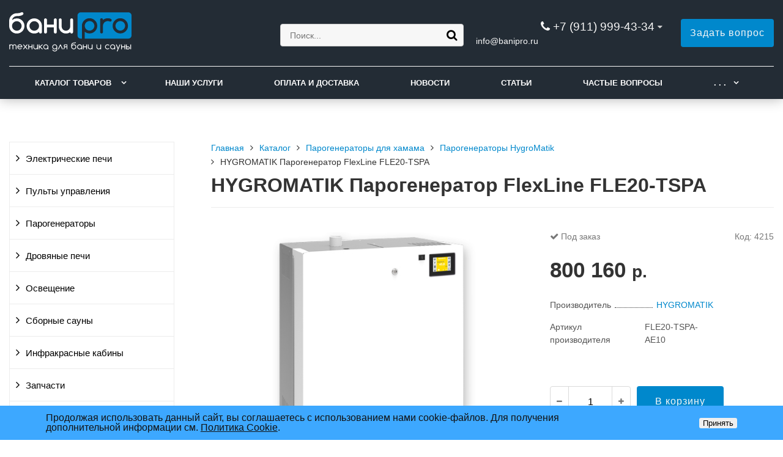

--- FILE ---
content_type: text/html; charset=UTF-8
request_url: https://www.banipro.ru/catalog/parogenerator_hygromatik_flexline_fle20_tspa.html
body_size: 13662
content:
<!DOCTYPE html>
<html lang="ru">
<head>
	<meta name=viewport content="width=device-width, initial-scale=1.0">
	<meta name="format-detection" content="telephone=no">
	<title>HYGROMATIK Парогенератор FlexLine FLE20-TSPA - купить в Санкт-Петербурге</title>
	<meta http-equiv="Content-Type" content="text/html; charset=UTF-8" />
<meta name="keywords" content="HYGROMATIK Парогенератор FlexLine FLE20-TSPA, HYGROMATIK Парогенератор FlexLine FLE20-TSPA купить, HYGROMATIK Парогенератор FlexLine FLE20-TSPA цена" />
<meta name="description" content="HYGROMATIK Парогенератор FlexLine FLE20-TSPA и другие товары для бани и сауны в магазине БаниПро" />
<link href="/bitrix/cache/css/s1/gvozdevsoft_shopgs_s1/template_d6b4d065d3cb7b0c8946cca979b4ede7/template_d6b4d065d3cb7b0c8946cca979b4ede7_v1.css?1755966342216195" type="text/css"  data-template-style="true" rel="stylesheet" />
<style>:root{ --main-template-color: #0088cc }</style>
<script type="text/javascript">
if (window == window.top) {
	document.addEventListener("DOMContentLoaded", function() {
		var div = document.createElement("div"); div.innerHTML = ' <div id="nca-cookiesaccept-line" class="nca-cookiesaccept-line style-1 "> <div id="nca-nca-position-left"id="nca-bar" class="nca-bar nca-style- nca-animation-none nca-position-left"> <div class="nca-cookiesaccept-line-text">Продолжая использовать данный сайт, вы соглашаетесь с использованием нами cookie-файлов. Для получения дополнительной информации см. <a href="/company/cookies" target="_blank">Политика Cookie</a>.</div> <div><button type="button" id="nca-cookiesaccept-line-accept-btn" onclick="ncaCookieAcceptBtn()" >Принять</button></div> </div> </div> ';
		document.body.appendChild(div);
	});
}
function ncaCookieAcceptBtn(){ 
	var alertWindow = document.getElementById("nca-cookiesaccept-line"); alertWindow.remove();
	var cookie_string = "NCA_COOKIE_ACCEPT_1" + "=" + escape("Y"); 
	var expires = new Date((new Date).getTime() + (1000 * 60 * 60 * 24 * 1500)); 
	cookie_string += "; expires=" + expires.toUTCString(); 
	cookie_string += "; path=" + escape ("/"); 
	document.cookie = cookie_string; 	
}
function ncaCookieAcceptCheck(){
	var closeCookieValue = "N"; 
	var value = "; " + document.cookie;
	var parts = value.split("; " + "NCA_COOKIE_ACCEPT_1" + "=");
	if (parts.length == 2) { 
		closeCookieValue = parts.pop().split(";").shift(); 
	}
	if(closeCookieValue != "Y") { 
		/*document.head.insertAdjacentHTML("beforeend", "<style>#nca-cookiesaccept-line {display:flex}</style>")*/
	} else { 
		document.head.insertAdjacentHTML("beforeend", "<style>#nca-cookiesaccept-line {display:none}</style>")
	}
}
ncaCookieAcceptCheck();
</script>
 <style> .nca-cookiesaccept-line { box-sizing: border-box !important; margin: 0 !important; border: none !important; width: 100% !important; min-height: 10px !important; max-height: 250px !important; display: block; clear: both !important; padding: 12px !important; position: fixed; bottom: 0px !important; opacity: 1; transform: translateY(0%); z-index: 99999; } .nca-cookiesaccept-line > div { display: flex; align-items: center; } .nca-cookiesaccept-line > div > div { padding-left: 5%; padding-right: 5%; } .nca-cookiesaccept-line a { color: inherit; text-decoration:underline; } @media screen and (max-width:767px) { .nca-cookiesaccept-line > div > div { padding-left: 1%; padding-right: 1%; } } </style> 



<script  src="/bitrix/cache/js/s1/gvozdevsoft_shopgs_s1/template_0ec595b8058d46e6a878ff17f3d8a7c9/template_0ec595b8058d46e6a878ff17f3d8a7c9_v1.js?1741186736463011"></script>
<script>var _ba = _ba || []; _ba.push(["aid", "42b39c0daf68cdfcb1ef7fd10fba9b7b"]); _ba.push(["host", "www.banipro.ru"]); (function() {var ba = document.createElement("script"); ba.type = "text/javascript"; ba.async = true;ba.src = (document.location.protocol == "https:" ? "https://" : "http://") + "bitrix.info/ba.js";var s = document.getElementsByTagName("script")[0];s.parentNode.insertBefore(ba, s);})();</script>


																																																				<script>window.inputMaskPattern="+7 (999) 999-99-99";</script>
								
	<!-- Open Graph -->
	<meta property="og:title" content="HYGROMATIK Парогенератор FlexLine FLE20-TSPA - купить в Санкт-Петербурге">
	<meta property="og:description" content="HYGROMATIK Парогенератор FlexLine FLE20-TSPA и другие товары для бани и сауны в магазине БаниПро">
	<meta property="og:type" content="website">
    <meta property="og:url" content="https://www.banipro.ru/catalog/parogenerator_hygromatik_flexline_fle20_tspa.html">
    	<meta property="og:image" content="https://www.banipro.ru/upload/iblock/452/0xm4rw5x5c0mubc5kikubrkmfuqmwui3/parogenerator-hygromatik-flexline-fle10-tspa-foto-1.jpg">
		<!-- /Open Graph -->
	<link type="image/svg+xml" rel="shortcut icon" href="/favicon.svg">
<!-- Yandex.Metrika counter -->
<script type="text/javascript" >
   (function(m,e,t,r,i,k,a){m[i]=m[i]||function(){(m[i].a=m[i].a||[]).push(arguments)};
   m[i].l=1*new Date();
   for (var j = 0; j < document.scripts.length; j++) {if (document.scripts[j].src === r) { return; }}
   k=e.createElement(t),a=e.getElementsByTagName(t)[0],k.async=1,k.src=r,a.parentNode.insertBefore(k,a)})
   (window, document, "script", "https://mc.yandex.ru/metrika/tag.js", "ym");

   ym(9502336, "init", {
        clickmap:true,
        trackLinks:true,
        params:{ip: "3.128.156.131"},
        accurateTrackBounce:true,
        webvisor:true
   });
</script>
<noscript><div><img src="https://mc.yandex.ru/watch/9502336" style="position:absolute; left:-9999px;" alt="" /></div></noscript>
<!-- /Yandex.Metrika counter -->
<!-- Google-Analytics counter -->
<script>
  (function(i,s,o,g,r,a,m){i['GoogleAnalyticsObject']=r;i[r]=i[r]||function(){
  (i[r].q=i[r].q||[]).push(arguments)},i[r].l=1*new Date();a=s.createElement(o),
  m=s.getElementsByTagName(o)[0];a.async=1;a.src=g;m.parentNode.insertBefore(a,m)
  })(window,document,'script','https://www.google-analytics.com/analytics.js','ga');

  ga('create', 'UA-90630289-1', 'auto');
  ga('send', 'pageview');

</script>
<!-- /Google-Analytics counter -->
<!-- Yandex.RTB -->
<script>window.yaContextCb=window.yaContextCb||[]</script>
<script src="https://yandex.ru/ads/system/context.js" async></script>
</head>
<body>
		<header id="header">
								<div class="header-inner">
								<div class="container">		
					<div class="header-top">
						<div class="row align-items-center">
							<div class="col-lg-auto text-xs-center">
								<div class="header-logo">
									<a href="/" class="header-logo__link">
										<img src="/upload/main/4ca/po04mtj5vj4dkse5cywuzhfdp0aa2huu/logo.svg" alt="Главная">
									</a>
								</div>
							</div>
							<!-- col -->
							<div class="col-lg-3 offset-xl-2">
								<div class="header-address">
									<!--<div class="header-address__icon"></div>-->
									<div class="header-address__text">
												<div class="hdslide_search">
			<form action="/search/">
				<input type="text" name="q" placeholder="Поиск..." required>
				<button type="submit"></button>
			</form>	
		</div>									</div>
								</div>
							</div>
							<!-- col -->
							<div class="col mr-auto">
								<div class="header-phone">
									<div class="header-phone__main-phone">
										<a href="tel:+79119994334" class="header-phone__link">+7 (911) 999-43-34</a>
<div class="header-phone__popup">
			<div class="header-phone__popup-item"><a href="tel:+79119994334" class="header-phone__popup-link-phone">+7 (911) 999-43-34</a></div>
				<div class="header-phone__popup-item"><a class="header-phone__popup-link-email">in<span class="mail">the</span>fo<span class="mail">best</span>@bani<span class="mail">site</span>pro.ru</a></div>
	</div>
									</div>
								</div>
								<div class="header-callback">
																											<div class="header-callback__email">
										<a class="header-callback__email-link">in<span class="mail">the</span>fo<span class="mail">best</span>@bani<span class="mail">site</span>pro.ru</a>
									</div>
																										</div>
							</div>
							<!-- col -->
							<div class="col-lg-auto">
								<div class="header-btn-zayvka btn-blick">
									<a data-fancybox data-src="#form-popup-request" href="javascript:;" class="btn-link header-btn-zayvka__link btn-blick__btn">
										Задать вопрос									</a>
								</div>
							</div>
						</div>
					</div>
					<!-- /header-top -->
					<div class="row">
						<div class="col-lg">
																					<nav class="header-top-menu menu-line">
															<div id="flvmenu">
<ul id="horizontal-multilevel-menu" itemscope itemtype="http://schema.org/SiteNavigationElement">


	
	
	
					<li class="root-item"><a href="/catalog/" itemprop="url">Каталог товаров</a>
				<ul>
		
	
	

	
	
	
					<li><a href="/catalog/elektricheskie_pechi/" class="parent" itemprop="url">Электрические печи</a>
				<ul>
		
	
	

	
	
	
		
							<li><a href="/catalog/elektricheskie_pechi/pechi_harvia/" itemprop="url">HARVIA</a></li>
			
		
	
	

	
	
	
	
	
	
	
	
	
	
	
	
	
	
	
	
	
	
	
	
	
	
	
	
	
	
	
	
	
	
	
	
	
	
	
	
	
	
	
	
	
	
	
	
	
	
	
	
	
	
	
	
	
	
	
	
	
	
	
	
	
	
	
	
	
	
	
	
	
	
	
	
	
	
	
	
	
	
	
	
	
	
	
	
	
	
	
	
	
	
	
	
	
	
	
	
	
		
							<li><a href="/catalog/elektricheskie_pechi/pechi_tylo/" itemprop="url">TYLO</a></li>
			
		
	
	

	
	
	
	
	
	
	
	
	
	
	
	
	
	
	
	
	
	
	
	
	
	
	
	
	
	
	
	
	
	
	
	
	
	
	
	
	
	
	
	
	
		
							<li><a href="/catalog/elektricheskie_pechi/pechi_helo/" itemprop="url">HELO</a></li>
			
		
	
	

	
	
	
	
	
	
	
	
	
	
	
	
	
	
	
	
	
	
	
	
	
	
	
	
	
		
							<li><a href="/catalog/elektricheskie_pechi/pechi_sawo/" itemprop="url">SAWO</a></li>
			
		
	
	

	
	
	
	
	
	
	
	
	
	
	
	
	
	
	
	
	
	
	
	
	
	
	
	
	
	
	
	
	
	
	
	
	
	
	
	
	
	
	
	
	
	
	
	
	
	
	
	
	
	
	
	
	
	
	
	
	
	
	
	
	
	
	
	
	
	
	
	
	
	
	
	
	
	
	
	
	
	
	
	
	
	
	
	
		
							<li><a href="/catalog/elektricheskie_pechi/pechi_tulikivi/" itemprop="url">TULIKIVI</a></li>
			
		
	
	

	
	
	
	
	
	
	
	
	
	
	
	
	
	
		
							<li><a href="/catalog/elektricheskie_pechi/pechi_eos/" itemprop="url">EOS</a></li>
			
		
	
	

	
	
	
	
	
	
	
	
	
	
	
	
	
	
	
	
	
	
	
	
	
	
	
	
	
	
	
	
	
	
	
	
		
							<li><a href="/catalog/elektricheskie_pechi/optsii_elektricheskikh_pechey/" itemprop="url">Опции электрических печей</a></li>
			
		
	
	

	
	
	
	
	
	
	
	
	
	
	
			</ul></li>	
	
					<li><a href="/catalog/pulty_upravleniya/" class="parent" itemprop="url">Пульты управления</a>
				<ul>
		
	
	

	
	
	
		
							<li><a href="/catalog/pulty_upravleniya/pulty_harvia/" itemprop="url">HARVIA</a></li>
			
		
	
	

	
	
	
	
	
	
	
	
	
	
	
	
	
	
		
							<li><a href="/catalog/pulty_upravleniya/pulty_tylo/" itemprop="url">TYLO</a></li>
			
		
	
	

	
	
	
	
	
	
	
	
		
							<li><a href="/catalog/pulty_upravleniya/pulty_helo/" itemprop="url">HELO</a></li>
			
		
	
	

	
	
	
	
	
		
							<li><a href="/catalog/pulty_upravleniya/pulty_sawo/" itemprop="url">SAWO</a></li>
			
		
	
	

	
	
	
	
	
	
	
	
	
	
	
	
	
	
	
		
							<li><a href="/catalog/pulty_upravleniya/pulty_eos/" itemprop="url">EOS</a></li>
			
		
	
	

	
	
	
	
	
	
	
	
	
	
	
	
	
	
	
	
	
	
	
	
	
	
		
							<li><a href="/catalog/pulty_upravleniya/pulty_kontakt_plus/" itemprop="url">Контакт Плюс</a></li>
			
		
	
	

	
	
			</ul></li>	
	
					<li><a href="/catalog/parogeneratory/" class="parent" itemprop="url">Парогенераторы</a>
				<ul>
		
	
	

	
	
	
		
							<li><a href="/catalog/parogeneratory/parogeneratory_harvia/" itemprop="url">HARVIA</a></li>
			
		
	
	

	
	
	
	
	
	
	
	
	
	
	
	
	
	
	
	
	
	
	
		
							<li><a href="/catalog/parogeneratory/parogeneratory_tylo/" itemprop="url">TYLO</a></li>
			
		
	
	

	
	
	
	
	
	
	
		
							<li><a href="/catalog/parogeneratory/parogeneratory_helo/" itemprop="url">HELO</a></li>
			
		
	
	

	
	
	
	
	
	
	
	
	
	
	
	
	
		
							<li><a href="/catalog/parogeneratory/parogeneratory_sawo/" itemprop="url">SAWO</a></li>
			
		
	
	

	
	
	
	
	
	
	
	
	
	
	
	
		
							<li><a href="/catalog/parogeneratory/parogeneratory_hygromatik/" itemprop="url">HygroMatik</a></li>
			
		
	
	

	
	
	
	
	
	
	
	
	
	
	
	
	
	
	
	
		
							<li><a href="/catalog/parogeneratory/sistemy_aromatizatsii_para/" itemprop="url">Дозирующие системы</a></li>
			
		
	
	

	
	
	
	
	
	
	
	
			</ul></li>	
	
					<li><a href="/catalog/drovyanye_pechi/" class="parent" itemprop="url">Дровяные печи</a>
				<ul>
		
	
	

	
	
	
		
							<li><a href="/catalog/drovyanye_pechi/drovyanye_pechi_harvia/" itemprop="url">HARVIA</a></li>
			
		
	
	

	
	
	
	
	
	
	
	
	
	
	
	
	
	
	
	
	
	
	
	
	
	
	
	
	
	
	
	
	
	
	
		
							<li><a href="/catalog/drovyanye_pechi/drovyanye_pechi_kastor/" itemprop="url">KASTOR</a></li>
			
		
	
	

	
	
	
	
	
	
	
	
	
	
	
	
	
	
	
	
		
							<li><a href="/catalog/drovyanye_pechi/drovyanye_pechi_aito/" itemprop="url">AITO</a></li>
			
		
	
	

	
	
	
	
	
	
	
		
							<li><a href="/catalog/drovyanye_pechi/optsii_drovyanykh_pechey/" itemprop="url">Опции дровяных печей</a></li>
			
		
	
	

	
	
	
	
	
			</ul></li>	
	
					<li><a href="/catalog/osveshchenie/" class="parent" itemprop="url">Освещение</a>
				<ul>
		
	
	

	
	
	
		
							<li><a href="/catalog/osveshchenie/svetilniki_dlya_bani_i_sauny/" itemprop="url">Светильники для бани и сауны</a></li>
			
		
	
	

	
	
	
	
	
	
	
	
	
	
	
	
	
	
	
	
	
	
	
	
	
	
	
	
		
							<li><a href="/catalog/osveshchenie/abazhury_dlya_svetilnikov/" itemprop="url">Абажуры для светильников</a></li>
			
		
	
	

	
	
	
	
	
	
		
							<li><a href="/catalog/osveshchenie/svetilniki_dlya_khamama/" itemprop="url">Светильники для хамама</a></li>
			
		
	
	

	
	
	
	
	
	
	
	
	
	
	
	
	
	
	
	
	
		
							<li><a href="/catalog/osveshchenie/osveshchenie_cariitti/" itemprop="url"> Освещение CARIITTI</a></li>
			
		
	
	

	
	
	
	
	
	
	
	
	
	
	
	
	
	
	
	
	
	
	
	
	
	
	
	
	
	
	
	
	
	
	
	
	
	
	
	
	
	
	
	
	
	
	
	
	
	
	
	
	
	
	
	
	
	
	
			</ul></li>	
	
					<li><a href="/catalog/sbornye_sauny/" class="parent" itemprop="url">Сборные сауны</a>
				<ul>
		
	
	

	
	
	
		
							<li><a href="/catalog/sbornye_sauny/sauny_harvia/" itemprop="url">HARVIA</a></li>
			
		
	
	

	
	
	
	
	
	
	
	
	
	
	
	
	
	
		
							<li><a href="/catalog/sbornye_sauny/sauny_sawo/" itemprop="url">SAWO</a></li>
			
		
	
	

	
	
			</ul></li>	
	
					<li><a href="/catalog/infrakrasnye_kabiny/" class="parent" itemprop="url">Инфракрасные кабины</a>
				<ul>
		
	
	

	
	
	
		
							<li><a href="/catalog/infrakrasnye_kabiny/infrakrasnye_kabiny_harvia/" itemprop="url">HARVIA</a></li>
			
		
	
	

	
	
	
	
	
	
	
		
							<li><a href="/catalog/infrakrasnye_kabiny/infrakrasnye_izluchateli/" itemprop="url">Инфракрасные излучатели</a></li>
			
		
	
	

	
	
	
	
			</ul></li>	
	
					<li><a href="/catalog/zapchasti/" class="parent" itemprop="url">Запчасти</a>
				<ul>
		
	
	

	
	
	
		
							<li><a href="/catalog/zapchasti/zapchasti_harvia/" itemprop="url">HARVIA</a></li>
			
		
	
	

	
	
	
	
	
	
	
	
	
	
	
	
	
	
	
	
	
	
	
	
	
	
	
	
	
	
	
	
	
	
	
	
	
	
	
	
	
	
	
	
	
	
	
	
	
	
	
	
	
	
	
	
	
	
	
	
	
	
	
	
	
	
	
	
	
	
	
	
	
	
	
	
	
	
	
	
	
	
	
	
	
	
	
	
	
	
	
	
	
	
	
	
	
	
	
	
	
	
	
	
	
	
	
	
	
	
	
	
		
							<li><a href="/catalog/zapchasti/zapchasti_tylo/" itemprop="url">TYLO</a></li>
			
		
	
	

	
	
	
	
	
	
	
	
	
	
	
	
	
	
	
	
	
	
	
	
	
	
	
	
	
	
	
	
	
	
	
	
	
	
	
	
	
	
	
	
	
	
	
	
	
	
	
	
	
	
	
	
	
	
		
							<li><a href="/catalog/zapchasti/zapchasti_helo/" itemprop="url">HELO</a></li>
			
		
	
	

	
	
	
	
	
	
	
	
	
	
	
	
	
	
	
	
	
	
	
	
	
	
	
	
	
	
	
	
	
	
	
	
	
	
	
	
	
	
	
	
	
	
	
	
	
	
	
	
	
	
	
	
	
	
	
		
							<li><a href="/catalog/zapchasti/zapchasti_sawo/" itemprop="url">SAWO</a></li>
			
		
	
	

	
	
	
	
	
	
	
	
	
	
	
	
	
	
	
	
	
	
	
	
	
	
	
	
	
	
	
	
	
	
		
							<li><a href="/catalog/zapchasti/zapchasti_hygromatik/" itemprop="url">HYGROMATIK</a></li>
			
		
	
	

	
	
	
	
	
	
	
	
	
	
			</ul></li>	
	
					<li><a href="/catalog/aksessuary/" class="parent" itemprop="url">Аксессуары</a>
				<ul>
		
	
	

	
	
	
		
							<li><a href="/catalog/andres_ruchka_knob_metallicheskaya_dlya_steklyannoy_dveri.html" itemprop="url">ANDRES Ручка-кноб металлическая для стеклянной двери</a></li>
			
		
	
	

	
	
	
		
							<li><a href="/catalog/chasha_dlya_omoveniya_latun.html" itemprop="url">Чаша для омовения (Хамам Таши) латунь</a></li>
			
		
	
	

	
	
	
		
							<li><a href="/catalog/chasha_dlya_omoveniya_med.html" itemprop="url">Чаша для омовения (Хамам Таши) медь</a></li>
			
		
	
	

	
	
	
		
							<li><a href="/catalog/aksessuary/aksessuary_sawo/" itemprop="url">SAWO</a></li>
			
		
	
	

	
	
	
	
	
	
		
							<li><a href="/catalog/aksessuary/aksessuary_tylo/" itemprop="url">TYLO</a></li>
			
		
	
	

	
	
	
	
		
							<li><a href="/catalog/aksessuary/aksessuary_harvia/" itemprop="url">HARVIA</a></li>
			
		
	
	

	
	
	
	
	
	
	
	
		
							<li><a href="/catalog/aksessuary/oblivnye_ustroystva/" itemprop="url">Обливные устройства</a></li>
			
		
	
	

	
	
	
	
	
		
							<li><a href="/catalog/aksessuary/aromaty_camylle_dlya_khamama/" itemprop="url"> Ароматы CAMYLLE для хамама</a></li>
			
		
	
	

	
	
	
	
	
	
	
	
	
	
	
	
	
	
	
	
	
	
		
							<li><a href="/catalog/aksessuary/krany_dlya_khamama/" itemprop="url">Краны для хамама</a></li>
			
		
	
	

	
	
	
			</ul></li></ul></li>	
	
		
							<li><a href="/services/" itemprop="url">Наши услуги</a></li>
			
		
	
	

	
	
	
		
							<li><a href="/company/delivery/" itemprop="url">Оплата и доставка</a></li>
			
		
	
	

	
	
	
		
							<li><a href="/news/" itemprop="url">Новости</a></li>
			
		
	
	

	
	
	
		
							<li><a href="/articles/" itemprop="url">Статьи</a></li>
			
		
	
	

	
	
	
		
							<li><a href="/faq/" itemprop="url">Частые вопросы</a></li>
			
		
	
	

	
	
	
		
							<li><a href="/contacts/" itemprop="url">Контакты</a></li>
			
		
	
	


</ul>
</div>
<div class="menu-clear-left"></div>
							</nav>
						</div>
					</div>
					<!-- /top-menu -->	
									</div>
			</div>
			<!-- /header-inner -->
				
						<!-- header-fix -->	
			<div class="header-fix">
				<div class="head_slide">
	<div class="hdslide_inn">
		<div class="hdslide_home" style="background: none">
			<a href="/" class="hdslide_home-logo">
				<img src="/upload/main/9a4/8483yl3cfwjw2rt5h9dr3i2b1jjjh0c5/logo_fix.svg" alt="Главная">
			</a>
		</div>
		<div class="hdtopmenu">
			<div class="hdmname"></div>
			<nav>
<ul>


	
	
		
							<li><a href="/catalog/">Каталог товаров</a></li>
			
		
	
	

	
	
		
							<li><a href="/services/">Наши услуги</a></li>
			
		
	
	

	
	
		
							<li><a href="/company/delivery/">Оплата и доставка</a></li>
			
		
	
	

	
	
		
							<li><a href="/news/">Новости</a></li>
			
		
	
	

	
	
		
							<li><a href="/articles/">Статьи</a></li>
			
		
	
	

	
	
		
							<li><a href="/faq/">Частые вопросы</a></li>
			
		
	
	

	
	
		
							<li><a href="/contacts/">Контакты</a></li>
			
		
	
	


</ul>
</nav>
		</div>
		<div class="hdslide_search">
			<form action="/search/">
				<input type="text" name="q" placeholder="Поиск..." required>
				<button type="submit"></button>
			</form>	
		</div>
		<div class="hdslide_contact_zayvka zvonok_view">
			<a data-fancybox data-src="#form-popup-request" href="javascript:;" class="btn-link">
				Задать вопрос			</a>
		</div>
		<div class="hdslide_contact">
			<div class="hdslide_contact_nomer">
				<div class="header-phone__main-phone header-fix-phone">
					<a href="tel:+79119994334" class="header-phone__link">+7 (911) 999-43-34</a>
<div class="header-phone__popup">
			<div class="header-phone__popup-item"><a href="tel:+79119994334" class="header-phone__popup-link-phone">+7 (911) 999-43-34</a></div>
				<div class="header-phone__popup-item"><a class="header-phone__popup-link-email">in<span class="mail">the</span>fo<span class="mail">best</span>@bani<span class="mail">site</span>pro.ru</a></div>
	</div>
				</div>
			</div>
		</div>
	</div>
</div>			</div>
			<!-- /header-fix -->
					</header>
		<!-- HEADER -->
						<div class="wrapper">
			<div class="container">
				<div class="row">
					<div class="col wrapper-inner">
												<div id="sidebar">
							<div class="sidebar_adaptive">
																<div id="sidebar_filter_catalog">
									<div class="sidebar pright">
   </div>								</div>
																<nav id="sidebar_menu">
									    <div id='section_element_menu'>
        <ul id="vertical-multilevel-menu" class="vertical-multilevel-menu">

    <pre style='display: none;'>[2]</pre>            
            
                                                        <li class="menu-section"><a href="/catalog/elektricheskie_pechi/" class="menu-name">Электрические печи</a>
                                    <ul class="menu-element-list">
                    
            
            
                
              
                    
                                                                <li class="menu-element-items"><a href="/catalog/elektricheskie_pechi/pechi_harvia/" >HARVIA</a></li>
                            
                    
            
            
                
              
                    
                                                                <li class="menu-element-items"><a href="/catalog/elektricheskie_pechi/pechi_tylo/" >TYLO</a></li>
                            
                    
            
            
                
              
                    
                                                                <li class="menu-element-items"><a href="/catalog/elektricheskie_pechi/pechi_helo/" >HELO</a></li>
                            
                    
            
            
                
              
                    
                                                                <li class="menu-element-items"><a href="/catalog/elektricheskie_pechi/pechi_sawo/" >SAWO</a></li>
                            
                    
            
            
                
              
                    
                                                                <li class="menu-element-items"><a href="/catalog/elektricheskie_pechi/pechi_tulikivi/" >TULIKIVI</a></li>
                            
                    
            
            
                
              
                    
                                                                <li class="menu-element-items"><a href="/catalog/elektricheskie_pechi/pechi_eos/" >EOS</a></li>
                            
                    
            
            
                
              
                    
                                                                <li class="menu-element-items"><a href="/catalog/elektricheskie_pechi/optsii_elektricheskikh_pechey/" >Опции электрических печей</a></li>
                            
                    
            
            
                                    </ul></li>            
            
                                                        <li class="menu-section"><a href="/catalog/pulty_upravleniya/" class="menu-name">Пульты управления</a>
                                    <ul class="menu-element-list">
                    
            
            
                
              
                    
                                                                <li class="menu-element-items"><a href="/catalog/pulty_upravleniya/pulty_harvia/" >HARVIA</a></li>
                            
                    
            
            
                
              
                    
                                                                <li class="menu-element-items"><a href="/catalog/pulty_upravleniya/pulty_tylo/" >TYLO</a></li>
                            
                    
            
            
                
              
                    
                                                                <li class="menu-element-items"><a href="/catalog/pulty_upravleniya/pulty_helo/" >HELO</a></li>
                            
                    
            
            
                
              
                    
                                                                <li class="menu-element-items"><a href="/catalog/pulty_upravleniya/pulty_sawo/" >SAWO</a></li>
                            
                    
            
            
                
              
                    
                                                                <li class="menu-element-items"><a href="/catalog/pulty_upravleniya/pulty_eos/" >EOS</a></li>
                            
                    
            
            
                
              
                    
                                                                <li class="menu-element-items"><a href="/catalog/pulty_upravleniya/pulty_kontakt_plus/" >Контакт Плюс</a></li>
                            
                    
            
            
                                    </ul></li>            
            
                                                        <li class="menu-section"><a href="/catalog/parogeneratory/" class="menu-name">Парогенераторы</a>
                                    <ul class="menu-element-list">
                    
            
            
                
              
                    
                                                                <li class="menu-element-items"><a href="/catalog/parogeneratory/parogeneratory_harvia/" >HARVIA</a></li>
                            
                    
            
            
                
              
                    
                                                                <li class="menu-element-items"><a href="/catalog/parogeneratory/parogeneratory_tylo/" >TYLO</a></li>
                            
                    
            
            
                
              
                    
                                                                <li class="menu-element-items"><a href="/catalog/parogeneratory/parogeneratory_helo/" >HELO</a></li>
                            
                    
            
            
                
              
                    
                                                                <li class="menu-element-items"><a href="/catalog/parogeneratory/parogeneratory_sawo/" >SAWO</a></li>
                            
                    
            
            
                
              
                    
                                                                <li class="menu-element-items"><a href="/catalog/parogeneratory/parogeneratory_hygromatik/" >HygroMatik</a></li>
                            
                    
            
            
                
              
                    
                                                                <li class="menu-element-items"><a href="/catalog/parogeneratory/sistemy_aromatizatsii_para/" >Дозирующие системы</a></li>
                            
                    
            
            
                                    </ul></li>            
            
                                                        <li class="menu-section"><a href="/catalog/drovyanye_pechi/" class="menu-name">Дровяные печи</a>
                                    <ul class="menu-element-list">
                    
            
            
                
              
                    
                                                                <li class="menu-element-items"><a href="/catalog/drovyanye_pechi/drovyanye_pechi_harvia/" >HARVIA</a></li>
                            
                    
            
            
                
              
                    
                                                                <li class="menu-element-items"><a href="/catalog/drovyanye_pechi/drovyanye_pechi_kastor/" >KASTOR</a></li>
                            
                    
            
            
                
              
                    
                                                                <li class="menu-element-items"><a href="/catalog/drovyanye_pechi/drovyanye_pechi_aito/" >AITO</a></li>
                            
                    
            
            
                
              
                    
                                                                <li class="menu-element-items"><a href="/catalog/drovyanye_pechi/optsii_drovyanykh_pechey/" >Опции дровяных печей</a></li>
                            
                    
            
            
                                    </ul></li>            
            
                                                        <li class="menu-section"><a href="/catalog/osveshchenie/" class="menu-name">Освещение</a>
                                    <ul class="menu-element-list">
                    
            
            
                
              
                    
                                                                <li class="menu-element-items"><a href="/catalog/osveshchenie/svetilniki_dlya_bani_i_sauny/" >Светильники для бани и сауны</a></li>
                            
                    
            
            
                
              
                    
                                                                <li class="menu-element-items"><a href="/catalog/osveshchenie/abazhury_dlya_svetilnikov/" >Абажуры для светильников</a></li>
                            
                    
            
            
                
              
                    
                                                                <li class="menu-element-items"><a href="/catalog/osveshchenie/svetilniki_dlya_khamama/" >Светильники для хамама</a></li>
                            
                    
            
            
                
              
                    
                                                                <li class="menu-element-items"><a href="/catalog/osveshchenie/osveshchenie_cariitti/" > Освещение CARIITTI</a></li>
                            
                    
            
            
                                    </ul></li>            
            
                                                        <li class="menu-section"><a href="/catalog/sbornye_sauny/" class="menu-name">Сборные сауны</a>
                                    <ul class="menu-element-list">
                    
            
            
                
              
                    
                                                                <li class="menu-element-items"><a href="/catalog/sbornye_sauny/sauny_harvia/" >HARVIA</a></li>
                            
                    
            
            
                
              
                    
                                                                <li class="menu-element-items"><a href="/catalog/sbornye_sauny/sauny_sawo/" >SAWO</a></li>
                            
                    
            
            
                                    </ul></li>            
            
                                                        <li class="menu-section"><a href="/catalog/infrakrasnye_kabiny/" class="menu-name">Инфракрасные кабины</a>
                                    <ul class="menu-element-list">
                    
            
            
                
              
                    
                                                                <li class="menu-element-items"><a href="/catalog/infrakrasnye_kabiny/infrakrasnye_kabiny_harvia/" >HARVIA</a></li>
                            
                    
            
            
                
              
                    
                                                                <li class="menu-element-items"><a href="/catalog/infrakrasnye_kabiny/infrakrasnye_izluchateli/" >Инфракрасные излучатели</a></li>
                            
                    
            
            
                                    </ul></li>            
            
                                                        <li class="menu-section"><a href="/catalog/zapchasti/" class="menu-name">Запчасти</a>
                                    <ul class="menu-element-list">
                    
            
            
                
              
                    
                                                                <li class="menu-element-items"><a href="/catalog/zapchasti/zapchasti_harvia/" >HARVIA</a></li>
                            
                    
            
            
                
              
                    
                                                                <li class="menu-element-items"><a href="/catalog/zapchasti/zapchasti_tylo/" >TYLO</a></li>
                            
                    
            
            
                
              
                    
                                                                <li class="menu-element-items"><a href="/catalog/zapchasti/zapchasti_helo/" >HELO</a></li>
                            
                    
            
            
                
              
                    
                                                                <li class="menu-element-items"><a href="/catalog/zapchasti/zapchasti_sawo/" >SAWO</a></li>
                            
                    
            
            
                
              
                    
                                                                <li class="menu-element-items"><a href="/catalog/zapchasti/zapchasti_hygromatik/" >HYGROMATIK</a></li>
                            
                    
            
            
                                    </ul></li>            
            
                                                        <li class="menu-section"><a href="/catalog/aksessuary/" class="menu-name">Аксессуары</a>
                                    <ul class="menu-element-list">
                    
            
            
                
              
                    
                                                                <li class="menu-element-items"><a href="/catalog/andres_ruchka_knob_metallicheskaya_dlya_steklyannoy_dveri.html" >ANDRES Ручка-кноб металлическая для стеклянной двери</a></li>
                            
                    
            
            
                
              
                    
                                                                <li class="menu-element-items"><a href="/catalog/chasha_dlya_omoveniya_latun.html" >Чаша для омовения (Хамам Таши) латунь</a></li>
                            
                    
            
            
                
              
                    
                                                                <li class="menu-element-items"><a href="/catalog/chasha_dlya_omoveniya_med.html" >Чаша для омовения (Хамам Таши) медь</a></li>
                            
                    
            
            
                
              
                    
                                                                <li class="menu-element-items"><a href="/catalog/aksessuary/aksessuary_sawo/" >SAWO</a></li>
                            
                    
            
            
                
              
                    
                                                                <li class="menu-element-items"><a href="/catalog/aksessuary/aksessuary_tylo/" >TYLO</a></li>
                            
                    
            
            
                
              
                    
                                                                <li class="menu-element-items"><a href="/catalog/aksessuary/aksessuary_harvia/" >HARVIA</a></li>
                            
                    
            
            
                
              
                    
                                                                <li class="menu-element-items"><a href="/catalog/aksessuary/oblivnye_ustroystva/" >Обливные устройства</a></li>
                            
                    
            
            
                
              
                    
                                                                <li class="menu-element-items"><a href="/catalog/aksessuary/aromaty_camylle_dlya_khamama/" > Ароматы CAMYLLE для хамама</a></li>
                            
                    
            
            
                
              
                    
                                                                <li class="menu-element-items"><a href="/catalog/aksessuary/krany_dlya_khamama/" >Краны для хамама</a></li>
                            
                    
            
            
    
                </ul></li>    
    </ul>
</div>
								</nav>
																<div class="sidebar-action-box">
									<div class="title">
	Наши услуги
</div>
<div class="sidebar-action owl-carousel">
			<div id="bx_3218110189_2">
		<div class="sidebar-action__img">
						<a href="/services/stroitelstvo_saun/">
				<img src="/upload/resize_cache/iblock/0dc/3m6aa9r3oi3pl3q1ximj09yrzeqcj9uk/248_165_2/1620987061-harvia02saunawestern-europenight.jpg" alt="Строительство сауны &quot;под ключ&quot;" />			</a>
					</div>
		<div class="sidebar-action__text">
			<a href="/services/stroitelstvo_saun/" class="sidebar-action__text-link">
				Строительство сауны &quot;под ключ&quot;			</a>
		</div>
	</div>
			<div id="bx_3218110189_3">
		<div class="sidebar-action__img">
						<a href="/services/stroitelstvo_hamama/">
				<img src="/upload/resize_cache/iblock/e49/dheg3iyql9tdi2oeurz6ccyck7jdxi6a/248_165_2/stroitelstvo_turetskoy_bani_khammam.jpg" alt="Строительство турецкой бани &quot;хаммам&quot;" />			</a>
					</div>
		<div class="sidebar-action__text">
			<a href="/services/stroitelstvo_hamama/" class="sidebar-action__text-link">
				Строительство турецкой бани &quot;хаммам&quot;			</a>
		</div>
	</div>
			<div id="bx_3218110189_2015">
		<div class="sidebar-action__img">
						<a href="/services/remont_obsluzhivanie/">
				<img src="/upload/resize_cache/iblock/4b9/mi8uupoubpp8vw06ytypsy67x3nh4q3u/248_165_2/ремонт.jpg" alt="Ремонт оборудования сауны и хамама HARVIA, SAWO, TYLO, HELO" />			</a>
					</div>
		<div class="sidebar-action__text">
			<a href="/services/remont_obsluzhivanie/" class="sidebar-action__text-link">
				Ремонт оборудования сауны и хамама HARVIA, SAWO, TYLO, HELO			</a>
		</div>
	</div>
			<div id="bx_3218110189_1">
		<div class="sidebar-action__img">
						<a href="/services/lokalnye_ochistnye_sooruzheniya/">
				<img src="/upload/resize_cache/iblock/f54/n8lvycwte1pd88i061xuqob7z3v74vv6/248_165_2/септические.jpg" alt="Установка локальных очистных сооружений" />			</a>
					</div>
		<div class="sidebar-action__text">
			<a href="/services/lokalnye_ochistnye_sooruzheniya/" class="sidebar-action__text-link">
				Установка локальных очистных сооружений			</a>
		</div>
	</div>
	</div>

<div class="link_all">
 <a href="/services/">Все услуги</a>
</div>								</div>
																																																<div id="sidebar_fixed">
										<div id="sidebar_prais">
<!-- Yandex.RTB R-A-128407-4 -->
<div id="yandex_rtb_R-A-128407-4"></div>
<script type="text/javascript">
    (function(w, d, n, s, t) {
        w[n] = w[n] || [];
        w[n].push(function() {
            Ya.Context.AdvManager.render({
                blockId: "R-A-128407-4",
                renderTo: "yandex_rtb_R-A-128407-4",
                horizontalAlign: false,
                async: true
            });
        });
        t = d.getElementsByTagName("script")[0];
        s = d.createElement("script");
        s.type = "text/javascript";
        s.src = "//an.yandex.ru/system/context.js";
        s.async = true;
        t.parentNode.insertBefore(s, t);
    })(this, this.document, "yandexContextAsyncCallbacks");
</script>
	</div>								</div>
															</div>
						</div>
													
						<div class="content-box">	
																	<div class="breadcrumb">
											<ul itemscope itemtype="http://schema.org/BreadcrumbList"><li itemprop="itemListElement" itemscope itemtype="http://schema.org/ListItem"><a href="/" title="Главная" itemprop="item"><span itemprop="name">Главная</span></a><meta itemprop="position" content="1" /></li><li itemprop="itemListElement" itemscope itemtype="http://schema.org/ListItem"><a href="/catalog/" title="Каталог" itemprop="item"><span itemprop="name">Каталог</span></a><meta itemprop="position" content="2" /></li><li itemprop="itemListElement" itemscope itemtype="http://schema.org/ListItem"><a href="/catalog/parogeneratory/" title="Парогенераторы для хамама" itemprop="item"><span itemprop="name">Парогенераторы для хамама</span></a><meta itemprop="position" content="3" /></li><li itemprop="itemListElement" itemscope itemtype="http://schema.org/ListItem"><a href="/catalog/parogeneratory/parogeneratory_hygromatik/" title="Парогенераторы HygroMatik" itemprop="item"><span itemprop="name">Парогенераторы HygroMatik</span></a><meta itemprop="position" content="4" /></li><li itemprop="itemListElement" itemscope itemtype="http://schema.org/ListItem"><span itemprop="item"><span itemprop="name">HYGROMATIK Парогенератор FlexLine FLE20-TSPA</span></span><meta itemprop="position" content="5" /></li></ul>										</div>
										<h1>HYGROMATIK Парогенератор FlexLine FLE20-TSPA</h1>	
							
<div class="borderbx">	
<div class="catalog-detail" itemscope itemtype="http://schema.org/Product">
	<div class="catalog-detail__top">
				<meta itemprop="name" content="HYGROMATIK Парогенератор FlexLine FLE20-TSPA">
				<div class="row">
			<div class="col-lg-7">
				<div class="catalog-detail__img-box">
										<a href="/upload/iblock/452/0xm4rw5x5c0mubc5kikubrkmfuqmwui3/parogenerator-hygromatik-flexline-fle10-tspa-foto-1.jpg" class="gallery" data-fancybox="gallery_product" itemprop="image">			
						<img src="/upload/iblock/452/0xm4rw5x5c0mubc5kikubrkmfuqmwui3/parogenerator-hygromatik-flexline-fle10-tspa-foto-1.jpg" alt="HYGROMATIK Парогенератор FlexLine FLE20-TSPA" title="HYGROMATIK Парогенератор FlexLine FLE20-TSPA" class="catalog-detail__img-img">					</a>
									</div>
							</div>
			<div class="col-lg-5">
				<div class="catalog-detail__status-box">

										<div class="catalog-detail__status">
																								<div class="catalog-detail__status-zakaz">
							Под заказ						</div>
																													</div>
										<div class="catalog-detail__article">
						Код: 4215					</div>
				</div>
										<div class="catalog-detail__price-box">
					<div class="catalog-detail__price">
																		<span itemprop="offers" itemscope itemtype="http://schema.org/Offer">
							<meta itemprop="price" content="800160">
							<meta itemprop="priceCurrency" content="RUB">
							<span class="pricespace">800160</span>
						</span>
												<div class="catalog-detail__price-rub">
							р.						</div>
																			</div>
									</div>
												<div class="catalog-detail__preview" itemprop="description">
											<div class="row">
							<div class="col-xl-9 col-12">
						 
								<div class="catalog-detail__parameter-item">
									<div class="catalog-detail__parameter-name"> Производитель									</div>
									<div class="catalog-detail__parameter-line"></div>
									<div class="catalog-detail__parameter-size">
						 <a href="/help/brand/hygromatik/">HYGROMATIK</a>															</div>
								</div>
																				<div class="catalog-detail__parameter-item">
									<div class="catalog-detail__parameter-name"> Артикул производителя									</div>
									<div class="catalog-detail__parameter-line"></div>
									<div class="catalog-detail__parameter-size">
						 FLE20-TSPA-AE10															</div>
								</div>
													</div>
						</div>
									</div>
														<div class="catalog-detail__btn catalog-cart-input catalog-cart-input-detail">
					<div class='catalog-cart-input-wrap catalog-cart-input-detail-wrap'>
						<div class='catalog-cart-input-minus catalog-cart-input-detail-minus'><i class="fa fa-minus" aria-hidden="true"></i></div>
						<input type='input' name='quantity' value='1'/>
						<div class='catalog-cart-input-plus catalog-cart-input-detail-plus'><i class="fa fa-plus" aria-hidden="true"></i></div>
					</div>
					<div class="btn-link catalog-cart-add catalog-cart-input-btn catalog-cart-input-detail-btn" data-product="4215" >
						В корзину					</div>
				</div>
														<div class="catalog-detail__partner">
					<div class="partners-list">
								<a href="/help/brand/hygromatik/" class="partners-list__item" title="HYGROMATIK">
					<img src="/upload/resize_cache/iblock/6de/0eiz3z7bemcw50l51orbgsbh4tr3c0da/150_150_1/hygromatik-resize.jpg" alt="HYGROMATIK" title="HYGROMATIK" class="partners-list__img">			</a>
					</div>




									</div>
			</div>
		</div>
	</div>
						<div class="catalog-detail__tabs">
		<div class="row">
			<div class="col tabs">
				<ul class="catalog-detail__tabs-ul">
					<li>
						Описание					</li>
					<li>
						Характеристики					</li>
					<li>
						Документация					</li>
										<li>
						Запчасти					</li>
									</ul>
				<div class="tabs_block">
					<div class="tabs_block1">
						<div class="catalog-detail__text">
													Компания HygroMatik разработала новое поколение парогенераторов серии FlexLine, основанных на базовой модели, которая может быть расширена за счёт дополнительных функций. Таким образом, можно создать индивидуальное решение, удовлетворяющее любым требованиям к пару. Изменение конфигурации достигается за счет модульной системы.<br>
<h2>Основные преимущества модели FlexLine:</h2>
<ol>
	<li>Большой диапазон производительности для любой сферы применения, от 3 до 130 кг пара в час, возможность объединения нескольких парогенераторов для получения ещё большей производительности</li>
	<li>
	Простая установка, благодаря индивидуальной предварительной настройке на заводе</li>
	<li>
	Оперативное переключение для подачи в пар до 4 ароматизаторов без замены резервуаров</li>
	<li>
	Доступные опции для дополнения</li>
	<li>
	Оснащение только теми функциями, которые действительно необходимы</li>
	<li>
	Простота в эксплуатации</li>
	<li>
	Лёгкая очистка паровых цилиндров без использования химикатов</li>
	<li>
	Высочайшее качество и энергоэффективность</li>
</ol>
 Базовая модель FlexLine служит основой для дополнения опциями. Благодаря возможности индивидуального расширения, парогенераторы FlexLine адаптируются в соответствии с заданными требованиями в сфере использования.<br>
 Модели FlexLine FLE выпускаются с применением электродов в качестве нагревательных элементов.
<h2>Достоинства электродных парогенераторов:</h2>
<ul>
	<li>Простой и надежный способ производства пара</li>
	<li>
	Электроды HygroMatik отличаются высокой долговечностью и подходят для использования с водопроводной водой</li>
	<li>
	Низкие расходы на техническое обслуживание, благодаря долгому сроку службы электродов</li>
</ul>
<h2>Сенсорная панель управления</h2>
 Все устройства HygroMatik FlexLine оснащаются ёмкостным 3,5" сенсорным экраном, с помощью которого можно управлять эксплуатацией и выполнять программирование через простое интуитивное меню аналогично работе с современными смартфонами. Кроме того, через USB носитель быстро и легко устанавливаются обновления программного обеспечения.<br>
<h2>Особенности дисплея:</h2>
<ul>
	<li>Интуитивно понятные пиктограммы с информацией о параметрах работы</li>
	<li>
	Простая и быстрая навигация</li>
	<li>
	Отображение информации и системных сообщений в текстовой форме</li>
	<li>
	Удобное планирование времени работы с помощью программируемого таймера</li>
	<li>
	Вывод сервисных сообщений с указанием даты и времени</li>
	<li>
	Встроенные часы</li>
	<li>
	Подключение внешней сенсорной панели управления Spa Touch Control (опционально)</li>
</ul>
 <br>												</div>
					</div>
					<div class="catalog-detail__parameter tabs_block2">
						<div class="row">
							<div class="col-xl-9 col-12">
																<div class="catalog-detail__parameter-item">
									<div class="catalog-detail__parameter-name">
										Производитель									</div>
									<div class="catalog-detail__parameter-line"></div>
									<div class="catalog-detail__parameter-size">
																				<a href="/help/brand/hygromatik/">HYGROMATIK</a>																			</div>
								</div>
																<div class="catalog-detail__parameter-item">
									<div class="catalog-detail__parameter-name">
										Артикул производителя									</div>
									<div class="catalog-detail__parameter-line"></div>
									<div class="catalog-detail__parameter-size">
																				FLE20-TSPA-AE10																			</div>
								</div>
																<div class="catalog-detail__parameter-item">
									<div class="catalog-detail__parameter-name">
										Страна производителя									</div>
									<div class="catalog-detail__parameter-line"></div>
									<div class="catalog-detail__parameter-size">
																				Германия																			</div>
								</div>
																<div class="catalog-detail__parameter-item">
									<div class="catalog-detail__parameter-name">
										Объем парной, м3									</div>
									<div class="catalog-detail__parameter-line"></div>
									<div class="catalog-detail__parameter-size">
																				18-22																			</div>
								</div>
																<div class="catalog-detail__parameter-item">
									<div class="catalog-detail__parameter-name">
										Электрическая мощность, кВт									</div>
									<div class="catalog-detail__parameter-line"></div>
									<div class="catalog-detail__parameter-size">
																				15																			</div>
								</div>
																<div class="catalog-detail__parameter-item">
									<div class="catalog-detail__parameter-name">
										Напряжение питания									</div>
									<div class="catalog-detail__parameter-line"></div>
									<div class="catalog-detail__parameter-size">
																				400 V 3N~																			</div>
								</div>
																<div class="catalog-detail__parameter-item">
									<div class="catalog-detail__parameter-name">
										Управление									</div>
									<div class="catalog-detail__parameter-line"></div>
									<div class="catalog-detail__parameter-size">
																				встроенное																			</div>
								</div>
																<div class="catalog-detail__parameter-item">
									<div class="catalog-detail__parameter-name">
										Ширина, мм									</div>
									<div class="catalog-detail__parameter-line"></div>
									<div class="catalog-detail__parameter-size">
																				540																			</div>
								</div>
																<div class="catalog-detail__parameter-item">
									<div class="catalog-detail__parameter-name">
										Глубина, мм									</div>
									<div class="catalog-detail__parameter-line"></div>
									<div class="catalog-detail__parameter-size">
																				320																			</div>
								</div>
																<div class="catalog-detail__parameter-item">
									<div class="catalog-detail__parameter-name">
										Высота, мм									</div>
									<div class="catalog-detail__parameter-line"></div>
									<div class="catalog-detail__parameter-size">
																				695																			</div>
								</div>
																<div class="catalog-detail__parameter-item">
									<div class="catalog-detail__parameter-name">
										Вес, кг									</div>
									<div class="catalog-detail__parameter-line"></div>
									<div class="catalog-detail__parameter-size">
																				22																			</div>
								</div>
															</div>
						</div>
					</div>
					<div class="catalog-detail__tabs-item tabs_block3">
												<h4 class="h2-section">Доступно для скачивания</h4>
													<div class="catalog-detail__file">
							<div class="catalog-detail__file-item">
								<div class="catalog-detail__file-icon"><i class="fa fa-file-text-o" aria-hidden="true"></i></div>
								<div class="catalog-detail__file-name">
									<a href="/manuals/HygroMatik_FlexLine_Inst.pdf" target="_blank"  class="catalog-detail__file-link">
										Инструкция по монтажу и эксплуатации									</a>
									<div class="catalog-detail__file-size">
										<div class="catalog-detail__file-format">PDF</div>
									</div>
								</div>
							</div>
						</div>
																				<div class="catalog-detail__file">
							<div class="catalog-detail__file-item">
								<div class="catalog-detail__file-icon"><i class="fa fa-file-text-o" aria-hidden="true"></i></div>
								<div class="catalog-detail__file-name">
									<a href="/manuals/HygroMatik_FlexLine_Info.pdf" target="_blank"  class="catalog-detail__file-link">
										Каталог продукции									</a>
									<div class="catalog-detail__file-size">
										<div class="catalog-detail__file-format">PDF</div>
									</div>
								</div>
							</div>
						</div>
																		</div>
										<div class="tabs_block4">
<div class="catalog-section-tile__row">
	<div class="row row-10">
						<div class="col-lg-4 col-md-6 mb-20 pr-10 pl-10" id="bx_1373509569_4228">
			<div class="catalog-section-tile__item">
				<div class="catalog-section-tile__promo-box">
														</div>
				<a href="/catalog/komplekt_elektrodov_dlya_hygromatik_c22.html">
					<div class="catalog-section-tile__img-box">
												<img src="/upload/iblock/218/oaxq93o26vfvcssvd0pf2br05lnqoj6l/hygromatik-komplekt-elektrodov-3-sht-dlya-c10-hy08-sle05-10-fle05-10-resize.jpg" alt="HYGROMATIK Комплект электродов (3 шт) для C22, SLE20, FLE20" title="HYGROMATIK Комплект электродов (3 шт) для C22, SLE20, FLE20" class="catalog-section-tile__img-img">																	</div>
				</a>
				<div class="catalog-section-tile__text-box">
					<div class="catalog-section-tile__status-box">
												<div class="catalog-section-tile__status">
																												<div class="catalog-section-tile__status-zakaz">
								Под заказ							</div>
																				</div>
																	</div>
					<div class="catalog-section-tile__title">
						<a href="/catalog/komplekt_elektrodov_dlya_hygromatik_c22.html" class="catalog-section-tile__title-link">
							HYGROMATIK Комплект электродов (3 шт) для C22, SLE20, FLE20						</a>
					</div>
					<div class="catalog-section-tile__price-box">
																		<div class="catalog-section-tile__price-now">
							<span class="pricespace">44930</span>
														<span class="catalog-section-tile__price-rub">
								р.							</span>
													</div>
																			</div>
				</div>
									<div class="catalog-cart-input-list1">
						<div class="catalog-cart-input catalog-cart-input-list">
							<div class='catalog-cart-input-wrap catalog-cart-input-list-wrap'>
								<div class='catalog-cart-input-minus catalog-cart-input-list-minus'><i class="fa fa-minus" aria-hidden="true"></i></div>
								<input type='input' name='quantity' value='1'/>
								<div class='catalog-cart-input-plus catalog-cart-input-list-plus'><i class="fa fa-plus" aria-hidden="true"></i></div>
							</div>
							<div class="btn-link catalog-cart-add catalog-cart-input-btn catalog-cart-input-list-btn" data-product="4228">
								В корзину							</div>
						</div>
					</div>
							</div>
		</div>
			</div>
</div>
					</div>
									</div>
			</div>
		</div>
	</div>
										<h2 class="h2-section">Похожие товары</h2>
<div class="catalog-section-tile__row">
	<div class="row row-10">
						<div class="col-lg-4 col-md-6 mb-20 pr-10 pl-10" id="bx_3485106786_4213">
			<div class="catalog-section-tile__item">
				<div class="catalog-section-tile__promo-box">
														</div>
				<a href="/catalog/parogenerator_hygromatik_flexline_fle10_tspa.html">
					<div class="catalog-section-tile__img-box">
												<img src="/upload/iblock/c90/toc1aj1wxuzpjcy0ai3me3pl6j3b9ffj/parogenerator-hygromatik-flexline-fle10-tspa-resize.jpg" alt="HYGROMATIK Парогенератор FlexLine FLE10-TSPA" title="HYGROMATIK Парогенератор FlexLine FLE10-TSPA" class="catalog-section-tile__img-img">																	</div>
				</a>
				<div class="catalog-section-tile__text-box">
					<div class="catalog-section-tile__status-box">
												<div class="catalog-section-tile__status">
																												<div class="catalog-section-tile__status-zakaz">
								Под заказ							</div>
																				</div>
																	</div>
					<div class="catalog-section-tile__title">
						<a href="/catalog/parogenerator_hygromatik_flexline_fle10_tspa.html" class="catalog-section-tile__title-link">
							HYGROMATIK Парогенератор FlexLine FLE10-TSPA						</a>
					</div>
					<div class="catalog-section-tile__price-box">
																		<div class="catalog-section-tile__price-now">
							<span class="pricespace">622810</span>
														<span class="catalog-section-tile__price-rub">
								р.							</span>
													</div>
																			</div>
				</div>
									<div class="catalog-cart-input-list1">
						<div class="catalog-cart-input catalog-cart-input-list">
							<div class='catalog-cart-input-wrap catalog-cart-input-list-wrap'>
								<div class='catalog-cart-input-minus catalog-cart-input-list-minus'><i class="fa fa-minus" aria-hidden="true"></i></div>
								<input type='input' name='quantity' value='1'/>
								<div class='catalog-cart-input-plus catalog-cart-input-list-plus'><i class="fa fa-plus" aria-hidden="true"></i></div>
							</div>
							<div class="btn-link catalog-cart-add catalog-cart-input-btn catalog-cart-input-list-btn" data-product="4213">
								В корзину							</div>
						</div>
					</div>
							</div>
		</div>
						<div class="col-lg-4 col-md-6 mb-20 pr-10 pl-10" id="bx_3485106786_4214">
			<div class="catalog-section-tile__item">
				<div class="catalog-section-tile__promo-box">
														</div>
				<a href="/catalog/parogenerator_hygromatik_flexline_fle15_tspa.html">
					<div class="catalog-section-tile__img-box">
												<img src="/upload/iblock/c90/toc1aj1wxuzpjcy0ai3me3pl6j3b9ffj/parogenerator-hygromatik-flexline-fle10-tspa-resize.jpg" alt="HYGROMATIK Парогенератор FlexLine FLE15-TSPA" title="HYGROMATIK Парогенератор FlexLine FLE15-TSPA" class="catalog-section-tile__img-img">																	</div>
				</a>
				<div class="catalog-section-tile__text-box">
					<div class="catalog-section-tile__status-box">
												<div class="catalog-section-tile__status">
																												<div class="catalog-section-tile__status-zakaz">
								Под заказ							</div>
																				</div>
																	</div>
					<div class="catalog-section-tile__title">
						<a href="/catalog/parogenerator_hygromatik_flexline_fle15_tspa.html" class="catalog-section-tile__title-link">
							HYGROMATIK Парогенератор FlexLine FLE15-TSPA						</a>
					</div>
					<div class="catalog-section-tile__price-box">
																		<div class="catalog-section-tile__price-now">
							<span class="pricespace">695530</span>
														<span class="catalog-section-tile__price-rub">
								р.							</span>
													</div>
																			</div>
				</div>
									<div class="catalog-cart-input-list1">
						<div class="catalog-cart-input catalog-cart-input-list">
							<div class='catalog-cart-input-wrap catalog-cart-input-list-wrap'>
								<div class='catalog-cart-input-minus catalog-cart-input-list-minus'><i class="fa fa-minus" aria-hidden="true"></i></div>
								<input type='input' name='quantity' value='1'/>
								<div class='catalog-cart-input-plus catalog-cart-input-list-plus'><i class="fa fa-plus" aria-hidden="true"></i></div>
							</div>
							<div class="btn-link catalog-cart-add catalog-cart-input-btn catalog-cart-input-list-btn" data-product="4214">
								В корзину							</div>
						</div>
					</div>
							</div>
		</div>
						<div class="col-lg-4 col-md-6 mb-20 pr-10 pl-10" id="bx_3485106786_4216">
			<div class="catalog-section-tile__item">
				<div class="catalog-section-tile__promo-box">
														</div>
				<a href="/catalog/parogenerator_hygromatik_flexline_fle25_tspa.html">
					<div class="catalog-section-tile__img-box">
												<img src="/upload/iblock/c90/toc1aj1wxuzpjcy0ai3me3pl6j3b9ffj/parogenerator-hygromatik-flexline-fle10-tspa-resize.jpg" alt="HYGROMATIK Парогенератор FlexLine FLE25-TSPA" title="HYGROMATIK Парогенератор FlexLine FLE25-TSPA" class="catalog-section-tile__img-img">																	</div>
				</a>
				<div class="catalog-section-tile__text-box">
					<div class="catalog-section-tile__status-box">
												<div class="catalog-section-tile__status">
																												<div class="catalog-section-tile__status-zakaz">
								Под заказ							</div>
																				</div>
																	</div>
					<div class="catalog-section-tile__title">
						<a href="/catalog/parogenerator_hygromatik_flexline_fle25_tspa.html" class="catalog-section-tile__title-link">
							HYGROMATIK Парогенератор FlexLine FLE25-TSPA						</a>
					</div>
					<div class="catalog-section-tile__price-box">
																		<div class="catalog-section-tile__price-now">
							<span class="pricespace">837730</span>
														<span class="catalog-section-tile__price-rub">
								р.							</span>
													</div>
																			</div>
				</div>
									<div class="catalog-cart-input-list1">
						<div class="catalog-cart-input catalog-cart-input-list">
							<div class='catalog-cart-input-wrap catalog-cart-input-list-wrap'>
								<div class='catalog-cart-input-minus catalog-cart-input-list-minus'><i class="fa fa-minus" aria-hidden="true"></i></div>
								<input type='input' name='quantity' value='1'/>
								<div class='catalog-cart-input-plus catalog-cart-input-list-plus'><i class="fa fa-plus" aria-hidden="true"></i></div>
							</div>
							<div class="btn-link catalog-cart-add catalog-cart-input-btn catalog-cart-input-list-btn" data-product="4216">
								В корзину							</div>
						</div>
					</div>
							</div>
		</div>
			</div>
</div>
						<div class="catalog-detail__form-manager mt-70 mb-70">
				<h2 class="h2-section">Задать вопрос по HYGROMATIK Парогенератор FlexLine FLE20-TSPA</h2>
				<!-- FORM EXPERT -->
		<div class="form-contacts">
	<form class="form-contacts__form feedback" method="post">

		<input type="text" name="form_name" placeholder="Ваше имя" maxlength="50" class="form-contacts__input">
		<input type="text" name="form_phone" placeholder="Ваш телефон" class="inputmask form-contacts__input">
				<input type="text" name="form_email" placeholder="Ваш email*" required="required" maxlength="50" class="form-contacts__input form-contacts__input-email">
				<textarea name="form_message" placeholder="Ваш вопрос*" required="required" rows="3" maxlength="500" class="form-contacts__textarea"></textarea>
				<div class="form-captcha">
			<input name="captcha_code" value="04c6417c113a68c2344acb6adb9a3f0c" type="hidden" />
			<img src="/bitrix/tools/captcha.php?captcha_code=04c6417c113a68c2344acb6adb9a3f0c" class="form-captcha__code"/>
			<input id="captcha_word" placeholder="Код*" required="required" name="captcha_word" type="text" class="form-contacts__input form-captcha__input" />
		</div>
				<div class="feedback-garant__mess-error"></div>
		<div class="feedback-garant form-contacts__feedback-garant">
			<div class="feedback-garant__box">
				<input type="checkbox" checked="checked" class="feedback-garant__checkbox">
				<label class="feedback-garant__label">
					Cогласие с <a href="/company/policy/" target="_blank" class="feedback-garant__link">политикой конфиденциальности</a>
				</label>
			</div>
		</div>
		<button type="submit" class="form-contacts__btn btn-button" >Отправить</button>
		<div class="feedback-send-message"></div>
	</form>
</div>		<!-- /FORM EXPERT -->
	</div>
	<div class="news-direct">
<!-- Yandex.RTB R-A-128407-19 -->
<div id="yandex_rtb_R-A-128407-19"></div>
<script>
window.yaContextCb.push(() => {
    Ya.Context.AdvManager.render({
        "blockId": "R-A-128407-19",
        "renderTo": "yandex_rtb_R-A-128407-19"
    })
})
</script>
	</div>
</div>


	<div class="cat-det-direct">

	</div>
		<!-- FORM EXPERT -->
	<div class="form-popup-request form-hide" id="form-popup-catalog">
	<form class="form-popup-request__form feedback" method="post">
		<div class="container">
			<div class="row">
								<div class="col-12">
					<div class="form-popup-request__title">
						Заказать товар
					</div>
					<div class="form-popup-catalog__product">Наименование: <span class="form-popup-catalog__product-name">HYGROMATIK Парогенератор FlexLine FLE20-TSPA</span></div>
					<input type="text" name="form_catalog" hidden class="form-popup-request__input" value="HYGROMATIK Парогенератор FlexLine FLE20-TSPA">
					<input type="text" name="form_name" placeholder="Ваше имя" maxlength="50" class="form-popup-request__input">
					<input type="text" name="form_phone" placeholder="Ваш номер телефона*" required="required" class="inputmask form-popup-request__input">
										<input type="text" name="form_email" placeholder="Ваш email" maxlength="50" class="form-popup-request__input">
										<textarea name="form_message" placeholder="Комментарий к заказу*" required="required" rows="3" maxlength="500" class="form-popup-request__textarea"></textarea>
										<div class="form-captcha">
						<input name="captcha_code" value="01749776ff0f481da5c199b2acba9512" type="hidden" />
						<img src="/bitrix/tools/captcha.php?captcha_code=01749776ff0f481da5c199b2acba9512" class="form-captcha__code"/>
						<input id="captcha_word" placeholder="Код*" required="required" name="captcha_word" type="text" class="form-popup-request__input form-captcha__input" />
					</div>
										<div class="feedback-garant__mess-error"></div>
					<div class="feedback-garant form-popup-request__feedback-garant">
						<div class="feedback-garant__box">
							<input type="checkbox" checked="checked" class="feedback-garant__checkbox">
							<label class="feedback-garant__label">
								Cогласие с <a href="/kontakty/politika-konfidentsialnosti/" target="_blank" class="feedback-garant__link">политикой конфиденциальности</a>
							</label>
						</div>	
					</div>
					<button type="submit" class="form-popup-request__btn btn-button" >Отправить</button>
					<div class="feedback-send-message"></div>
				</div>
			</div>
		</div>
	</form>
</div>



	<!-- /FORM EXPERT -->
<div class="catalog-links">
	<div class="row row-10">
		<div class="col-sm-auto">
			<div class="catalog-links__text">
				Выбрать раздел: 
			</div>
		</div>
		<div class="col-sm">
							<div class="catalog-links__link">
					<a href="/catalog/elektricheskie_pechi/" class="catalog-links__link-link">	
						Электрические печи					</a>
				</div>
								<div class="catalog-links__link">
					<a href="/catalog/pulty_upravleniya/" class="catalog-links__link-link">	
						Пульты управления					</a>
				</div>
								<div class="catalog-links__link">
					<a href="/catalog/parogeneratory/" class="catalog-links__link-link">	
						Парогенераторы					</a>
				</div>
								<div class="catalog-links__link">
					<a href="/catalog/drovyanye_pechi/" class="catalog-links__link-link">	
						Дровяные печи					</a>
				</div>
								<div class="catalog-links__link">
					<a href="/catalog/osveshchenie/" class="catalog-links__link-link">	
						Освещение					</a>
				</div>
								<div class="catalog-links__link">
					<a href="/catalog/sbornye_sauny/" class="catalog-links__link-link">	
						Сборные сауны					</a>
				</div>
								<div class="catalog-links__link">
					<a href="/catalog/infrakrasnye_kabiny/" class="catalog-links__link-link">	
						Инфракрасные кабины					</a>
				</div>
								<div class="catalog-links__link">
					<a href="/catalog/zapchasti/" class="catalog-links__link-link">	
						Запчасти					</a>
				</div>
								<div class="catalog-links__link">
					<a href="/catalog/aksessuary/" class="catalog-links__link-link">	
						Аксессуары					</a>
				</div>
						</div>
	</div>
</div></div>
							</div>
											</div>
				</div>
			</div>
					</div>
		<footer id="footer">
			<div class="footer">
				<div class="footer__top">
					<div class="container">
						<div class="row">
							<div class="col-lg">
								<div class="footer__logo">
										<a href="/" class="header-logo__link">
											<img src="/upload/main/4ca/po04mtj5vj4dkse5cywuzhfdp0aa2huu/logo.svg" alt="Главная">
										</a>
									</div>
									<div class="footer__text">
										Продажа  Ремонт  Обслуживание									</div>
									<div class="footer__hr"></div>
									<div class="footer__item1">
										<div class="footer__item2">
											<div class="footer__phone">
												<a href="tel:+79119994334" class="header-phone__link">+7 (911) 999-43-34</a>
<div class="header-phone__popup">
			<div class="header-phone__popup-item"><a href="tel:+79119994334" class="header-phone__popup-link-phone">+7 (911) 999-43-34</a></div>
				<div class="header-phone__popup-item"><a class="header-phone__popup-link-email">in<span class="mail">the</span>fo<span class="mail">best</span>@bani<span class="mail">site</span>pro.ru</a></div>
	</div>
											</div>
										</div>
										<div class="footer__btn-callback btn-blick">
												<a data-fancybox data-src="#form-popup-callback" href="javascript:;" class="footer__btn-callback-link btn-link btn-blick__btn">
													Заказать звонок												</a>
										</div>
									</div>
							</div>
							<div class="col-md">
								<div class="footer__menu">
									<div class="footer__menu-title">
										Информация									</div>
									<nav class="footer__menu-nav">
										<ul>

			<li><a href="/company/">О компании</a></li>
		
			<li><a href="/company/delivery/">Оплата и доставка</a></li>
		
			<li><a href="/news/">Новости</a></li>
		
			<li><a href="/company/partners/">Партнеры</a></li>
		
			<li><a href="/help/brand/">Производители</a></li>
		
			<li><a href="/catalog/snyato_s_prodazhi/">Архивные товары</a></li>
		

</ul>
								</nav>
							</div>
						</div>
						<div class="col-md">
							<div class="footer__menu">
								<div class="footer__menu-title">
									Цены								</div>
								<nav class="footer__menu-nav">
									<ul>

			<li><a href="/catalog/elektricheskie_pechi/">Электрокаменки</a></li>
		
			<li><a href="/catalog/parogeneratory/">Парогенераторы</a></li>
		
			<li><a href="/catalog/pulty_upravleniya/">Пульты управления</a></li>
		
			<li><a href="/catalog/drovyanye_pechi/">Каменки на дровах</a></li>
		
			<li><a href="/catalog/zapchasti/">Запчасти</a></li>
		
			<li><a href="/services/remont_obsluzhivanie/">Ремонт и обслуживание</a></li>
		

</ul>
								</nav>
							</div>
						</div>
						<div class="col-md">
							<div class="footer__menu">
								<div class="footer__menu-title">
									Контакты								</div>
							</div>
								<div class="footer__item2">
									<div class="footer__mail">
										<a class="header-callback__email-link">in<span class="mail">the</span>fo<span class="mail">best</span>@bani<span class="mail">site</span>pro.ru</a>
									</div>
									<div class="footer__address">
										г. Санкт-Петербург									</div>
								</div>
						</div>
					</div>
				</div>
			</div>
			<div class="footer__bottom">
				<div class="container">
					<div class="row">
						<div class="col-md">
							<div class="footer__copyright">
								2008-2026 © Все права защищены<br>
<a href="/company/policy/">Политика конфиденциальности</a> <a href="/sitemap/">Карта сайта</a><br>
Данный сайт не является публичной офертой							</div>
						</div>
						<div class="col-md">
							<div class="footer__metrics">
															</div>
						</div>
						<div class="col-md-auto ml-auto">
							<div class="footer__social">
								<ul>
	<li><a href="https://vk.com/public41907831" target="_blank"><i class="fa fa-vk" aria-hidden="true"></i></a></li>
	<li><a href="/auth/" target=""><i class="fa fa-telegram" aria-hidden="true"></i></a></li>
	<li><a><i class="fa fa-youtube-play" aria-hidden="true"></i></a></li>
</ul>							</div>
						</div>
					</div>
				</div>
			</div>
		</div>
	</footer>
	<!-- form popup -->
	<div class="form-popup-callback form-hide" id="form-popup-callback">
	<form class="form-popup-callback__form feedback" method="post">
		<div class="container">
			<div class="row">
								<div class="col-12">
					<div class="form-popup-callback__title">
						Консультация специалиста
					</div>
										<input type="text" name="form_name" placeholder="Ваше имя" maxlength="50" class="form-popup-callback__input">
					<input type="text" name="form_phone" placeholder="Ваш номер телефона*" required="required" class="inputmask form-popup-callback__input">
										<input type="text" name="form_email" placeholder="Ваш email" maxlength="50" class="form-popup-callback__input">
															<div class="form-captcha">
						<input name="captcha_code" value="077835b0a29778d0b25608fb260d6dda" type="hidden" />
						<img src="/bitrix/tools/captcha.php?captcha_code=077835b0a29778d0b25608fb260d6dda" class="form-captcha__code"/>
						<input id="captcha_word" placeholder="Код*" required="required" name="captcha_word" type="text" class="form-popup-callback__input form-captcha__input" />
					</div>
										<div class="feedback-garant__mess-error"></div>
					<div class="feedback-garant form-popup-callback__feedback-garant">
						<div class="feedback-garant__box">
							<input type="checkbox" checked="checked" class="feedback-garant__checkbox">
							<label class="feedback-garant__label">
								Cогласие с <a href="/company/policy/" target="_blank" class="feedback-garant__link">политикой конфиденциальности</a>
							</label>
						</div>	
					</div>
					<button type="submit" class="form-popup-callback__btn btn-button feedback-button" >Отправить</button>
					<div class="feedback-send-message"></div>
				</div>
			</div>
		</div>
	</form>
</div>	<div class="form-popup-request form-hide" id="form-popup-request">
	<form class="form-popup-request__form feedback" method="post">
		<div class="container">
			<div class="row">
								<div class="col-12">
					<div class="form-popup-request__title">
						Оставить заявку
					</div>
										<input type="text" name="form_name" placeholder="Ваше имя" maxlength="50" class="form-popup-request__input">
					<input type="text" name="form_phone" placeholder="Ваш номер телефона" class="inputmask form-popup-request__input">
										<input type="text" name="form_email" placeholder="Ваш email" maxlength="50" class="form-popup-request__input">
										<textarea name="form_message" placeholder="Комментарий к заявке*" required="required" rows="3" maxlength="500" class="form-popup-request__textarea"></textarea>
					<div class="feedback-file form-popup-request__file">
						<input type="file" name="files[]" accept=".png,.jpg,.jpeg,.tif,.pdf,.doc,.docx,.xls,.xlsx" multiple class="feedback-file__input">
						<div class="feedback-file__box">
							<div class="feedback-file__icon"></div>
							<div class="feedback-file__text">
								Прикрепить свои файлы
							</div>
						</div>
					</div>
										<div class="form-captcha">
						<input name="captcha_code" value="084027be613423e844534795bfd0dafb" type="hidden" />
						<img src="/bitrix/tools/captcha.php?captcha_code=084027be613423e844534795bfd0dafb" class="form-captcha__code"/>
						<input id="captcha_word" placeholder="Код*" required="required" name="captcha_word" type="text" class="form-popup-request__input form-captcha__input" />
					</div>
										<div class="feedback-garant__mess-error"></div>
					<div class="feedback-garant form-popup-request__feedback-garant">
						<div class="feedback-garant__box">
							<input type="checkbox" checked="checked" class="feedback-garant__checkbox">
							<label class="feedback-garant__label">
								Cогласие с <a href="/company/policy/" target="_blank" class="feedback-garant__link">политикой конфиденциальности</a>
							</label>
						</div>	
					</div>
					<button type="submit" class="form-popup-request__btn btn-button" >Отправить</button>
					<div class="feedback-send-message"></div>
				</div>
			</div>
		</div>
	</form>
</div>



	<div class="form-popup-estimate form-hide" id="form-popup-estimate">
	<form class="form-popup-estimate__form feedback" method="post">
		<div class="container">
			<div class="row">
								<div class="col-12">
					<div class="form-popup-estimate__title">
						Заказать расчет
					</div>
										<input type="text" name="form_name" placeholder="Ваше имя" maxlength="50" class="form-popup-estimate__input">
					<input type="text" name="form_phone" placeholder="Ваш номер телефона*" required="required" class="inputmask form-popup-estimate__input">
										<input type="text" name="form_email" placeholder="Ваш email" maxlength="50" class="form-popup-estimate__input">
										<textarea name="form_message" placeholder="Комментарий к заявке*" required="required" rows="3" maxlength="500" class="form-popup-estimate__textarea"></textarea>
					<div class="feedback-file form-popup-estimate__file">
						<input type="file" name="files[]" accept=".png,.jpg,.jpeg,.tif,.pdf,.doc,.docx,.xls,.xlsx" multiple class="feedback-file__input">
						<div class="feedback-file__box">
							<div class="feedback-file__icon"></div>
							<div class="feedback-file__text">
								Прикрепить свои файлы
							</div>
						</div>
					</div>
										<div class="form-captcha">
						<input name="captcha_code" value="067abc87d9c4b974eb71fea0ab74eb89" type="hidden" />
						<img src="/bitrix/tools/captcha.php?captcha_code=067abc87d9c4b974eb71fea0ab74eb89" class="form-captcha__code"/>
						<input id="captcha_word" placeholder="Код*" required="required" name="captcha_word" type="text" class="form-popup-estimate__input form-captcha__input" />
					</div>
										<div class="feedback-garant__mess-error"></div>
					<div class="feedback-garant form-popup-estimate__feedback-garant">
						<div class="feedback-garant__box">
							<input type="checkbox" checked="checked" class="feedback-garant__checkbox">
							<label class="feedback-garant__label">
								Cогласие с <a href="/kontakty/politika-konfidentsialnosti/" target="_blank" class="feedback-garant__link">политикой конфиденциальности</a>
							</label>
						</div>	
					</div>
					<button type="submit" class="form-popup-estimate__btn btn-button" >Отправить</button>
					<div class="feedback-send-message"></div>
				</div>
			</div>
		</div>
	</form>
</div>



	<!-- /form popup -->
</body>
</html>


--- FILE ---
content_type: text/css
request_url: https://www.banipro.ru/bitrix/cache/css/s1/gvozdevsoft_shopgs_s1/template_d6b4d065d3cb7b0c8946cca979b4ede7/template_d6b4d065d3cb7b0c8946cca979b4ede7_v1.css?1755966342216195
body_size: 34451
content:


/* Start:/bitrix/templates/gvozdevsoft_shopgs_s1/css/reset.css?16824475551311*/
/* http://meyerweb.com/eric/tools/css/reset/ 
   v2.0 | 20110126
   License: none (public domain)
*/

html, body, div, span, applet, object, iframe,
h1, h2, h3, h4, h5, h6, p, blockquote, pre,
a, abbr, acronym, address, big, cite, code,
del, dfn, em, img, ins, kbd, q, s, samp,
small, strike, strong, sub, sup, tt, var,
b, u, i, center,
dl, dt, dd, ol, ul, li,
fieldset, form, label, legend,
table, caption, tbody, tfoot, thead, tr, th, td,
article, aside, canvas, details, embed, 
figure, figcaption, footer, header, hgroup, 
menu, nav, output, ruby, section, summary,
time, mark, audio, video {
	margin: 0;
	padding: 0;
	border: 0;
	font-size: 100%;
	font: inherit;
	vertical-align: baseline;
}
/* HTML5 display-role reset for older browsers */
article, aside, details, figcaption, figure, 
footer, header, hgroup, menu, nav, section {
	display: block;
}
body {
	line-height: 1;
}
ol, ul {
	list-style: none;
}
blockquote, q {
	quotes: none;
}
blockquote:before, blockquote:after,
q:before, q:after {
	content: '';
	content: none;
}
table {
	border-collapse: collapse;
	border-spacing: 0;
}
button, input[type=submit]{
	-webkit-appearance: none;
	-moz-appearance:    none;
	appearance:         none;
}
button, input[type=submit]:focus{
	outline: none;
} 
/* End */


/* Start:/bitrix/templates/gvozdevsoft_shopgs_s1/css/bootstrap-grid.min.css?168244755534243*/
/*!
 * Bootstrap Grid v4.0.0 (https://getbootstrap.com)
 * Copyright 2011-2018 The Bootstrap Authors
 * Copyright 2011-2018 Twitter, Inc.
 * Licensed under MIT (https://github.com/twbs/bootstrap/blob/master/LICENSE)
 */@-ms-viewport{width:device-width}html{box-sizing:border-box;-ms-overflow-style:scrollbar}*,::after,::before{box-sizing:inherit}.container{width:100%;padding-right:15px;padding-left:15px;margin-right:auto;margin-left:auto}@media (min-width:576px){.container{max-width:540px}}@media (min-width:768px){.container{max-width:720px}}@media (min-width:992px){.container{max-width:960px}}@media (min-width:1200px){.container{max-width:1140px}}.container-fluid{width:100%;padding-right:15px;padding-left:15px;margin-right:auto;margin-left:auto}.row{display:-webkit-box;display:-ms-flexbox;display:flex;-ms-flex-wrap:wrap;flex-wrap:wrap;margin-right:-15px;margin-left:-15px}.no-gutters{margin-right:0;margin-left:0}.no-gutters>.col,.no-gutters>[class*=col-]{padding-right:0;padding-left:0}.col,.col-1,.col-10,.col-11,.col-12,.col-2,.col-3,.col-4,.col-5,.col-6,.col-7,.col-8,.col-9,.col-auto,.col-lg,.col-lg-1,.col-lg-10,.col-lg-11,.col-lg-12,.col-lg-2,.col-lg-3,.col-lg-4,.col-lg-5,.col-lg-6,.col-lg-7,.col-lg-8,.col-lg-9,.col-lg-auto,.col-md,.col-md-1,.col-md-10,.col-md-11,.col-md-12,.col-md-2,.col-md-3,.col-md-4,.col-md-5,.col-md-6,.col-md-7,.col-md-8,.col-md-9,.col-md-auto,.col-sm,.col-sm-1,.col-sm-10,.col-sm-11,.col-sm-12,.col-sm-2,.col-sm-3,.col-sm-4,.col-sm-5,.col-sm-6,.col-sm-7,.col-sm-8,.col-sm-9,.col-sm-auto,.col-xl,.col-xl-1,.col-xl-10,.col-xl-11,.col-xl-12,.col-xl-2,.col-xl-3,.col-xl-4,.col-xl-5,.col-xl-6,.col-xl-7,.col-xl-8,.col-xl-9,.col-xl-auto{position:relative;width:100%;min-height:1px;padding-right:15px;padding-left:15px}.col{-ms-flex-preferred-size:0;flex-basis:0;-webkit-box-flex:1;-ms-flex-positive:1;flex-grow:1;max-width:100%}.col-auto{-webkit-box-flex:0;-ms-flex:0 0 auto;flex:0 0 auto;width:auto;max-width:none}.col-1{-webkit-box-flex:0;-ms-flex:0 0 8.333333%;flex:0 0 8.333333%;max-width:8.333333%}.col-2{-webkit-box-flex:0;-ms-flex:0 0 16.666667%;flex:0 0 16.666667%;max-width:16.666667%}.col-3{-webkit-box-flex:0;-ms-flex:0 0 25%;flex:0 0 25%;max-width:25%}.col-4{-webkit-box-flex:0;-ms-flex:0 0 33.333333%;flex:0 0 33.333333%;max-width:33.333333%}.col-5{-webkit-box-flex:0;-ms-flex:0 0 41.666667%;flex:0 0 41.666667%;max-width:41.666667%}.col-6{-webkit-box-flex:0;-ms-flex:0 0 50%;flex:0 0 50%;max-width:50%}.col-7{-webkit-box-flex:0;-ms-flex:0 0 58.333333%;flex:0 0 58.333333%;max-width:58.333333%}.col-8{-webkit-box-flex:0;-ms-flex:0 0 66.666667%;flex:0 0 66.666667%;max-width:66.666667%}.col-9{-webkit-box-flex:0;-ms-flex:0 0 75%;flex:0 0 75%;max-width:75%}.col-10{-webkit-box-flex:0;-ms-flex:0 0 83.333333%;flex:0 0 83.333333%;max-width:83.333333%}.col-11{-webkit-box-flex:0;-ms-flex:0 0 91.666667%;flex:0 0 91.666667%;max-width:91.666667%}.col-12{-webkit-box-flex:0;-ms-flex:0 0 100%;flex:0 0 100%;max-width:100%}.order-first{-webkit-box-ordinal-group:0;-ms-flex-order:-1;order:-1}.order-last{-webkit-box-ordinal-group:14;-ms-flex-order:13;order:13}.order-0{-webkit-box-ordinal-group:1;-ms-flex-order:0;order:0}.order-1{-webkit-box-ordinal-group:2;-ms-flex-order:1;order:1}.order-2{-webkit-box-ordinal-group:3;-ms-flex-order:2;order:2}.order-3{-webkit-box-ordinal-group:4;-ms-flex-order:3;order:3}.order-4{-webkit-box-ordinal-group:5;-ms-flex-order:4;order:4}.order-5{-webkit-box-ordinal-group:6;-ms-flex-order:5;order:5}.order-6{-webkit-box-ordinal-group:7;-ms-flex-order:6;order:6}.order-7{-webkit-box-ordinal-group:8;-ms-flex-order:7;order:7}.order-8{-webkit-box-ordinal-group:9;-ms-flex-order:8;order:8}.order-9{-webkit-box-ordinal-group:10;-ms-flex-order:9;order:9}.order-10{-webkit-box-ordinal-group:11;-ms-flex-order:10;order:10}.order-11{-webkit-box-ordinal-group:12;-ms-flex-order:11;order:11}.order-12{-webkit-box-ordinal-group:13;-ms-flex-order:12;order:12}.offset-1{margin-left:8.333333%}.offset-2{margin-left:16.666667%}.offset-3{margin-left:25%}.offset-4{margin-left:33.333333%}.offset-5{margin-left:41.666667%}.offset-6{margin-left:50%}.offset-7{margin-left:58.333333%}.offset-8{margin-left:66.666667%}.offset-9{margin-left:75%}.offset-10{margin-left:83.333333%}.offset-11{margin-left:91.666667%}@media (min-width:576px){.col-sm{-ms-flex-preferred-size:0;flex-basis:0;-webkit-box-flex:1;-ms-flex-positive:1;flex-grow:1;max-width:100%}.col-sm-auto{-webkit-box-flex:0;-ms-flex:0 0 auto;flex:0 0 auto;width:auto;max-width:none}.col-sm-1{-webkit-box-flex:0;-ms-flex:0 0 8.333333%;flex:0 0 8.333333%;max-width:8.333333%}.col-sm-2{-webkit-box-flex:0;-ms-flex:0 0 16.666667%;flex:0 0 16.666667%;max-width:16.666667%}.col-sm-3{-webkit-box-flex:0;-ms-flex:0 0 25%;flex:0 0 25%;max-width:25%}.col-sm-4{-webkit-box-flex:0;-ms-flex:0 0 33.333333%;flex:0 0 33.333333%;max-width:33.333333%}.col-sm-5{-webkit-box-flex:0;-ms-flex:0 0 41.666667%;flex:0 0 41.666667%;max-width:41.666667%}.col-sm-6{-webkit-box-flex:0;-ms-flex:0 0 50%;flex:0 0 50%;max-width:50%}.col-sm-7{-webkit-box-flex:0;-ms-flex:0 0 58.333333%;flex:0 0 58.333333%;max-width:58.333333%}.col-sm-8{-webkit-box-flex:0;-ms-flex:0 0 66.666667%;flex:0 0 66.666667%;max-width:66.666667%}.col-sm-9{-webkit-box-flex:0;-ms-flex:0 0 75%;flex:0 0 75%;max-width:75%}.col-sm-10{-webkit-box-flex:0;-ms-flex:0 0 83.333333%;flex:0 0 83.333333%;max-width:83.333333%}.col-sm-11{-webkit-box-flex:0;-ms-flex:0 0 91.666667%;flex:0 0 91.666667%;max-width:91.666667%}.col-sm-12{-webkit-box-flex:0;-ms-flex:0 0 100%;flex:0 0 100%;max-width:100%}.order-sm-first{-webkit-box-ordinal-group:0;-ms-flex-order:-1;order:-1}.order-sm-last{-webkit-box-ordinal-group:14;-ms-flex-order:13;order:13}.order-sm-0{-webkit-box-ordinal-group:1;-ms-flex-order:0;order:0}.order-sm-1{-webkit-box-ordinal-group:2;-ms-flex-order:1;order:1}.order-sm-2{-webkit-box-ordinal-group:3;-ms-flex-order:2;order:2}.order-sm-3{-webkit-box-ordinal-group:4;-ms-flex-order:3;order:3}.order-sm-4{-webkit-box-ordinal-group:5;-ms-flex-order:4;order:4}.order-sm-5{-webkit-box-ordinal-group:6;-ms-flex-order:5;order:5}.order-sm-6{-webkit-box-ordinal-group:7;-ms-flex-order:6;order:6}.order-sm-7{-webkit-box-ordinal-group:8;-ms-flex-order:7;order:7}.order-sm-8{-webkit-box-ordinal-group:9;-ms-flex-order:8;order:8}.order-sm-9{-webkit-box-ordinal-group:10;-ms-flex-order:9;order:9}.order-sm-10{-webkit-box-ordinal-group:11;-ms-flex-order:10;order:10}.order-sm-11{-webkit-box-ordinal-group:12;-ms-flex-order:11;order:11}.order-sm-12{-webkit-box-ordinal-group:13;-ms-flex-order:12;order:12}.offset-sm-0{margin-left:0}.offset-sm-1{margin-left:8.333333%}.offset-sm-2{margin-left:16.666667%}.offset-sm-3{margin-left:25%}.offset-sm-4{margin-left:33.333333%}.offset-sm-5{margin-left:41.666667%}.offset-sm-6{margin-left:50%}.offset-sm-7{margin-left:58.333333%}.offset-sm-8{margin-left:66.666667%}.offset-sm-9{margin-left:75%}.offset-sm-10{margin-left:83.333333%}.offset-sm-11{margin-left:91.666667%}}@media (min-width:768px){.col-md{-ms-flex-preferred-size:0;flex-basis:0;-webkit-box-flex:1;-ms-flex-positive:1;flex-grow:1;max-width:100%}.col-md-auto{-webkit-box-flex:0;-ms-flex:0 0 auto;flex:0 0 auto;width:auto;max-width:none}.col-md-1{-webkit-box-flex:0;-ms-flex:0 0 8.333333%;flex:0 0 8.333333%;max-width:8.333333%}.col-md-2{-webkit-box-flex:0;-ms-flex:0 0 16.666667%;flex:0 0 16.666667%;max-width:16.666667%}.col-md-3{-webkit-box-flex:0;-ms-flex:0 0 25%;flex:0 0 25%;max-width:25%}.col-md-4{-webkit-box-flex:0;-ms-flex:0 0 33.333333%;flex:0 0 33.333333%;max-width:33.333333%}.col-md-5{-webkit-box-flex:0;-ms-flex:0 0 41.666667%;flex:0 0 41.666667%;max-width:41.666667%}.col-md-6{-webkit-box-flex:0;-ms-flex:0 0 50%;flex:0 0 50%;max-width:50%}.col-md-7{-webkit-box-flex:0;-ms-flex:0 0 58.333333%;flex:0 0 58.333333%;max-width:58.333333%}.col-md-8{-webkit-box-flex:0;-ms-flex:0 0 66.666667%;flex:0 0 66.666667%;max-width:66.666667%}.col-md-9{-webkit-box-flex:0;-ms-flex:0 0 75%;flex:0 0 75%;max-width:75%}.col-md-10{-webkit-box-flex:0;-ms-flex:0 0 83.333333%;flex:0 0 83.333333%;max-width:83.333333%}.col-md-11{-webkit-box-flex:0;-ms-flex:0 0 91.666667%;flex:0 0 91.666667%;max-width:91.666667%}.col-md-12{-webkit-box-flex:0;-ms-flex:0 0 100%;flex:0 0 100%;max-width:100%}.order-md-first{-webkit-box-ordinal-group:0;-ms-flex-order:-1;order:-1}.order-md-last{-webkit-box-ordinal-group:14;-ms-flex-order:13;order:13}.order-md-0{-webkit-box-ordinal-group:1;-ms-flex-order:0;order:0}.order-md-1{-webkit-box-ordinal-group:2;-ms-flex-order:1;order:1}.order-md-2{-webkit-box-ordinal-group:3;-ms-flex-order:2;order:2}.order-md-3{-webkit-box-ordinal-group:4;-ms-flex-order:3;order:3}.order-md-4{-webkit-box-ordinal-group:5;-ms-flex-order:4;order:4}.order-md-5{-webkit-box-ordinal-group:6;-ms-flex-order:5;order:5}.order-md-6{-webkit-box-ordinal-group:7;-ms-flex-order:6;order:6}.order-md-7{-webkit-box-ordinal-group:8;-ms-flex-order:7;order:7}.order-md-8{-webkit-box-ordinal-group:9;-ms-flex-order:8;order:8}.order-md-9{-webkit-box-ordinal-group:10;-ms-flex-order:9;order:9}.order-md-10{-webkit-box-ordinal-group:11;-ms-flex-order:10;order:10}.order-md-11{-webkit-box-ordinal-group:12;-ms-flex-order:11;order:11}.order-md-12{-webkit-box-ordinal-group:13;-ms-flex-order:12;order:12}.offset-md-0{margin-left:0}.offset-md-1{margin-left:8.333333%}.offset-md-2{margin-left:16.666667%}.offset-md-3{margin-left:25%}.offset-md-4{margin-left:33.333333%}.offset-md-5{margin-left:41.666667%}.offset-md-6{margin-left:50%}.offset-md-7{margin-left:58.333333%}.offset-md-8{margin-left:66.666667%}.offset-md-9{margin-left:75%}.offset-md-10{margin-left:83.333333%}.offset-md-11{margin-left:91.666667%}}@media (min-width:992px){.col-lg{-ms-flex-preferred-size:0;flex-basis:0;-webkit-box-flex:1;-ms-flex-positive:1;flex-grow:1;max-width:100%}.col-lg-auto{-webkit-box-flex:0;-ms-flex:0 0 auto;flex:0 0 auto;width:auto;max-width:none}.col-lg-1{-webkit-box-flex:0;-ms-flex:0 0 8.333333%;flex:0 0 8.333333%;max-width:8.333333%}.col-lg-2{-webkit-box-flex:0;-ms-flex:0 0 16.666667%;flex:0 0 16.666667%;max-width:16.666667%}.col-lg-3{-webkit-box-flex:0;-ms-flex:0 0 25%;flex:0 0 25%;max-width:25%}.col-lg-4{-webkit-box-flex:0;-ms-flex:0 0 33.333333%;flex:0 0 33.333333%;max-width:33.333333%}.col-lg-5{-webkit-box-flex:0;-ms-flex:0 0 41.666667%;flex:0 0 41.666667%;max-width:41.666667%}.col-lg-6{-webkit-box-flex:0;-ms-flex:0 0 50%;flex:0 0 50%;max-width:50%}.col-lg-7{-webkit-box-flex:0;-ms-flex:0 0 58.333333%;flex:0 0 58.333333%;max-width:58.333333%}.col-lg-8{-webkit-box-flex:0;-ms-flex:0 0 66.666667%;flex:0 0 66.666667%;max-width:66.666667%}.col-lg-9{-webkit-box-flex:0;-ms-flex:0 0 75%;flex:0 0 75%;max-width:75%}.col-lg-10{-webkit-box-flex:0;-ms-flex:0 0 83.333333%;flex:0 0 83.333333%;max-width:83.333333%}.col-lg-11{-webkit-box-flex:0;-ms-flex:0 0 91.666667%;flex:0 0 91.666667%;max-width:91.666667%}.col-lg-12{-webkit-box-flex:0;-ms-flex:0 0 100%;flex:0 0 100%;max-width:100%}.order-lg-first{-webkit-box-ordinal-group:0;-ms-flex-order:-1;order:-1}.order-lg-last{-webkit-box-ordinal-group:14;-ms-flex-order:13;order:13}.order-lg-0{-webkit-box-ordinal-group:1;-ms-flex-order:0;order:0}.order-lg-1{-webkit-box-ordinal-group:2;-ms-flex-order:1;order:1}.order-lg-2{-webkit-box-ordinal-group:3;-ms-flex-order:2;order:2}.order-lg-3{-webkit-box-ordinal-group:4;-ms-flex-order:3;order:3}.order-lg-4{-webkit-box-ordinal-group:5;-ms-flex-order:4;order:4}.order-lg-5{-webkit-box-ordinal-group:6;-ms-flex-order:5;order:5}.order-lg-6{-webkit-box-ordinal-group:7;-ms-flex-order:6;order:6}.order-lg-7{-webkit-box-ordinal-group:8;-ms-flex-order:7;order:7}.order-lg-8{-webkit-box-ordinal-group:9;-ms-flex-order:8;order:8}.order-lg-9{-webkit-box-ordinal-group:10;-ms-flex-order:9;order:9}.order-lg-10{-webkit-box-ordinal-group:11;-ms-flex-order:10;order:10}.order-lg-11{-webkit-box-ordinal-group:12;-ms-flex-order:11;order:11}.order-lg-12{-webkit-box-ordinal-group:13;-ms-flex-order:12;order:12}.offset-lg-0{margin-left:0}.offset-lg-1{margin-left:8.333333%}.offset-lg-2{margin-left:16.666667%}.offset-lg-3{margin-left:25%}.offset-lg-4{margin-left:33.333333%}.offset-lg-5{margin-left:41.666667%}.offset-lg-6{margin-left:50%}.offset-lg-7{margin-left:58.333333%}.offset-lg-8{margin-left:66.666667%}.offset-lg-9{margin-left:75%}.offset-lg-10{margin-left:83.333333%}.offset-lg-11{margin-left:91.666667%}}@media (min-width:1200px){.col-xl{-ms-flex-preferred-size:0;flex-basis:0;-webkit-box-flex:1;-ms-flex-positive:1;flex-grow:1;max-width:100%}.col-xl-auto{-webkit-box-flex:0;-ms-flex:0 0 auto;flex:0 0 auto;width:auto;max-width:none}.col-xl-1{-webkit-box-flex:0;-ms-flex:0 0 8.333333%;flex:0 0 8.333333%;max-width:8.333333%}.col-xl-2{-webkit-box-flex:0;-ms-flex:0 0 16.666667%;flex:0 0 16.666667%;max-width:16.666667%}.col-xl-3{-webkit-box-flex:0;-ms-flex:0 0 25%;flex:0 0 25%;max-width:25%}.col-xl-4{-webkit-box-flex:0;-ms-flex:0 0 33.333333%;flex:0 0 33.333333%;max-width:33.333333%}.col-xl-5{-webkit-box-flex:0;-ms-flex:0 0 41.666667%;flex:0 0 41.666667%;max-width:41.666667%}.col-xl-6{-webkit-box-flex:0;-ms-flex:0 0 50%;flex:0 0 50%;max-width:50%}.col-xl-7{-webkit-box-flex:0;-ms-flex:0 0 58.333333%;flex:0 0 58.333333%;max-width:58.333333%}.col-xl-8{-webkit-box-flex:0;-ms-flex:0 0 66.666667%;flex:0 0 66.666667%;max-width:66.666667%}.col-xl-9{-webkit-box-flex:0;-ms-flex:0 0 75%;flex:0 0 75%;max-width:75%}.col-xl-10{-webkit-box-flex:0;-ms-flex:0 0 83.333333%;flex:0 0 83.333333%;max-width:83.333333%}.col-xl-11{-webkit-box-flex:0;-ms-flex:0 0 91.666667%;flex:0 0 91.666667%;max-width:91.666667%}.col-xl-12{-webkit-box-flex:0;-ms-flex:0 0 100%;flex:0 0 100%;max-width:100%}.order-xl-first{-webkit-box-ordinal-group:0;-ms-flex-order:-1;order:-1}.order-xl-last{-webkit-box-ordinal-group:14;-ms-flex-order:13;order:13}.order-xl-0{-webkit-box-ordinal-group:1;-ms-flex-order:0;order:0}.order-xl-1{-webkit-box-ordinal-group:2;-ms-flex-order:1;order:1}.order-xl-2{-webkit-box-ordinal-group:3;-ms-flex-order:2;order:2}.order-xl-3{-webkit-box-ordinal-group:4;-ms-flex-order:3;order:3}.order-xl-4{-webkit-box-ordinal-group:5;-ms-flex-order:4;order:4}.order-xl-5{-webkit-box-ordinal-group:6;-ms-flex-order:5;order:5}.order-xl-6{-webkit-box-ordinal-group:7;-ms-flex-order:6;order:6}.order-xl-7{-webkit-box-ordinal-group:8;-ms-flex-order:7;order:7}.order-xl-8{-webkit-box-ordinal-group:9;-ms-flex-order:8;order:8}.order-xl-9{-webkit-box-ordinal-group:10;-ms-flex-order:9;order:9}.order-xl-10{-webkit-box-ordinal-group:11;-ms-flex-order:10;order:10}.order-xl-11{-webkit-box-ordinal-group:12;-ms-flex-order:11;order:11}.order-xl-12{-webkit-box-ordinal-group:13;-ms-flex-order:12;order:12}.offset-xl-0{margin-left:0}.offset-xl-1{margin-left:8.333333%}.offset-xl-2{margin-left:16.666667%}.offset-xl-3{margin-left:25%}.offset-xl-4{margin-left:33.333333%}.offset-xl-5{margin-left:41.666667%}.offset-xl-6{margin-left:50%}.offset-xl-7{margin-left:58.333333%}.offset-xl-8{margin-left:66.666667%}.offset-xl-9{margin-left:75%}.offset-xl-10{margin-left:83.333333%}.offset-xl-11{margin-left:91.666667%}}.d-none{display:none!important}.d-inline{display:inline!important}.d-inline-block{display:inline-block!important}.d-block{display:block!important}.d-table{display:table!important}.d-table-row{display:table-row!important}.d-table-cell{display:table-cell!important}.d-flex{display:-webkit-box!important;display:-ms-flexbox!important;display:flex!important}.d-inline-flex{display:-webkit-inline-box!important;display:-ms-inline-flexbox!important;display:inline-flex!important}@media (min-width:576px){.d-sm-none{display:none!important}.d-sm-inline{display:inline!important}.d-sm-inline-block{display:inline-block!important}.d-sm-block{display:block!important}.d-sm-table{display:table!important}.d-sm-table-row{display:table-row!important}.d-sm-table-cell{display:table-cell!important}.d-sm-flex{display:-webkit-box!important;display:-ms-flexbox!important;display:flex!important}.d-sm-inline-flex{display:-webkit-inline-box!important;display:-ms-inline-flexbox!important;display:inline-flex!important}}@media (min-width:768px){.d-md-none{display:none!important}.d-md-inline{display:inline!important}.d-md-inline-block{display:inline-block!important}.d-md-block{display:block!important}.d-md-table{display:table!important}.d-md-table-row{display:table-row!important}.d-md-table-cell{display:table-cell!important}.d-md-flex{display:-webkit-box!important;display:-ms-flexbox!important;display:flex!important}.d-md-inline-flex{display:-webkit-inline-box!important;display:-ms-inline-flexbox!important;display:inline-flex!important}}@media (min-width:992px){.d-lg-none{display:none!important}.d-lg-inline{display:inline!important}.d-lg-inline-block{display:inline-block!important}.d-lg-block{display:block!important}.d-lg-table{display:table!important}.d-lg-table-row{display:table-row!important}.d-lg-table-cell{display:table-cell!important}.d-lg-flex{display:-webkit-box!important;display:-ms-flexbox!important;display:flex!important}.d-lg-inline-flex{display:-webkit-inline-box!important;display:-ms-inline-flexbox!important;display:inline-flex!important}}@media (min-width:1200px){.d-xl-none{display:none!important}.d-xl-inline{display:inline!important}.d-xl-inline-block{display:inline-block!important}.d-xl-block{display:block!important}.d-xl-table{display:table!important}.d-xl-table-row{display:table-row!important}.d-xl-table-cell{display:table-cell!important}.d-xl-flex{display:-webkit-box!important;display:-ms-flexbox!important;display:flex!important}.d-xl-inline-flex{display:-webkit-inline-box!important;display:-ms-inline-flexbox!important;display:inline-flex!important}}@media print{.d-print-none{display:none!important}.d-print-inline{display:inline!important}.d-print-inline-block{display:inline-block!important}.d-print-block{display:block!important}.d-print-table{display:table!important}.d-print-table-row{display:table-row!important}.d-print-table-cell{display:table-cell!important}.d-print-flex{display:-webkit-box!important;display:-ms-flexbox!important;display:flex!important}.d-print-inline-flex{display:-webkit-inline-box!important;display:-ms-inline-flexbox!important;display:inline-flex!important}}.flex-row{-webkit-box-orient:horizontal!important;-webkit-box-direction:normal!important;-ms-flex-direction:row!important;flex-direction:row!important}.flex-column{-webkit-box-orient:vertical!important;-webkit-box-direction:normal!important;-ms-flex-direction:column!important;flex-direction:column!important}.flex-row-reverse{-webkit-box-orient:horizontal!important;-webkit-box-direction:reverse!important;-ms-flex-direction:row-reverse!important;flex-direction:row-reverse!important}.flex-column-reverse{-webkit-box-orient:vertical!important;-webkit-box-direction:reverse!important;-ms-flex-direction:column-reverse!important;flex-direction:column-reverse!important}.flex-wrap{-ms-flex-wrap:wrap!important;flex-wrap:wrap!important}.flex-nowrap{-ms-flex-wrap:nowrap!important;flex-wrap:nowrap!important}.flex-wrap-reverse{-ms-flex-wrap:wrap-reverse!important;flex-wrap:wrap-reverse!important}.justify-content-start{-webkit-box-pack:start!important;-ms-flex-pack:start!important;justify-content:flex-start!important}.justify-content-end{-webkit-box-pack:end!important;-ms-flex-pack:end!important;justify-content:flex-end!important}.justify-content-center{-webkit-box-pack:center!important;-ms-flex-pack:center!important;justify-content:center!important}.justify-content-between{-webkit-box-pack:justify!important;-ms-flex-pack:justify!important;justify-content:space-between!important}.justify-content-around{-ms-flex-pack:distribute!important;justify-content:space-around!important}.align-items-start{-webkit-box-align:start!important;-ms-flex-align:start!important;align-items:flex-start!important}.align-items-end{-webkit-box-align:end!important;-ms-flex-align:end!important;align-items:flex-end!important}.align-items-center{-webkit-box-align:center!important;-ms-flex-align:center!important;align-items:center!important}.align-items-baseline{-webkit-box-align:baseline!important;-ms-flex-align:baseline!important;align-items:baseline!important}.align-items-stretch{-webkit-box-align:stretch!important;-ms-flex-align:stretch!important;align-items:stretch!important}.align-content-start{-ms-flex-line-pack:start!important;align-content:flex-start!important}.align-content-end{-ms-flex-line-pack:end!important;align-content:flex-end!important}.align-content-center{-ms-flex-line-pack:center!important;align-content:center!important}.align-content-between{-ms-flex-line-pack:justify!important;align-content:space-between!important}.align-content-around{-ms-flex-line-pack:distribute!important;align-content:space-around!important}.align-content-stretch{-ms-flex-line-pack:stretch!important;align-content:stretch!important}.align-self-auto{-ms-flex-item-align:auto!important;align-self:auto!important}.align-self-start{-ms-flex-item-align:start!important;align-self:flex-start!important}.align-self-end{-ms-flex-item-align:end!important;align-self:flex-end!important}.align-self-center{-ms-flex-item-align:center!important;align-self:center!important}.align-self-baseline{-ms-flex-item-align:baseline!important;align-self:baseline!important}.align-self-stretch{-ms-flex-item-align:stretch!important;align-self:stretch!important}@media (min-width:576px){.flex-sm-row{-webkit-box-orient:horizontal!important;-webkit-box-direction:normal!important;-ms-flex-direction:row!important;flex-direction:row!important}.flex-sm-column{-webkit-box-orient:vertical!important;-webkit-box-direction:normal!important;-ms-flex-direction:column!important;flex-direction:column!important}.flex-sm-row-reverse{-webkit-box-orient:horizontal!important;-webkit-box-direction:reverse!important;-ms-flex-direction:row-reverse!important;flex-direction:row-reverse!important}.flex-sm-column-reverse{-webkit-box-orient:vertical!important;-webkit-box-direction:reverse!important;-ms-flex-direction:column-reverse!important;flex-direction:column-reverse!important}.flex-sm-wrap{-ms-flex-wrap:wrap!important;flex-wrap:wrap!important}.flex-sm-nowrap{-ms-flex-wrap:nowrap!important;flex-wrap:nowrap!important}.flex-sm-wrap-reverse{-ms-flex-wrap:wrap-reverse!important;flex-wrap:wrap-reverse!important}.justify-content-sm-start{-webkit-box-pack:start!important;-ms-flex-pack:start!important;justify-content:flex-start!important}.justify-content-sm-end{-webkit-box-pack:end!important;-ms-flex-pack:end!important;justify-content:flex-end!important}.justify-content-sm-center{-webkit-box-pack:center!important;-ms-flex-pack:center!important;justify-content:center!important}.justify-content-sm-between{-webkit-box-pack:justify!important;-ms-flex-pack:justify!important;justify-content:space-between!important}.justify-content-sm-around{-ms-flex-pack:distribute!important;justify-content:space-around!important}.align-items-sm-start{-webkit-box-align:start!important;-ms-flex-align:start!important;align-items:flex-start!important}.align-items-sm-end{-webkit-box-align:end!important;-ms-flex-align:end!important;align-items:flex-end!important}.align-items-sm-center{-webkit-box-align:center!important;-ms-flex-align:center!important;align-items:center!important}.align-items-sm-baseline{-webkit-box-align:baseline!important;-ms-flex-align:baseline!important;align-items:baseline!important}.align-items-sm-stretch{-webkit-box-align:stretch!important;-ms-flex-align:stretch!important;align-items:stretch!important}.align-content-sm-start{-ms-flex-line-pack:start!important;align-content:flex-start!important}.align-content-sm-end{-ms-flex-line-pack:end!important;align-content:flex-end!important}.align-content-sm-center{-ms-flex-line-pack:center!important;align-content:center!important}.align-content-sm-between{-ms-flex-line-pack:justify!important;align-content:space-between!important}.align-content-sm-around{-ms-flex-line-pack:distribute!important;align-content:space-around!important}.align-content-sm-stretch{-ms-flex-line-pack:stretch!important;align-content:stretch!important}.align-self-sm-auto{-ms-flex-item-align:auto!important;align-self:auto!important}.align-self-sm-start{-ms-flex-item-align:start!important;align-self:flex-start!important}.align-self-sm-end{-ms-flex-item-align:end!important;align-self:flex-end!important}.align-self-sm-center{-ms-flex-item-align:center!important;align-self:center!important}.align-self-sm-baseline{-ms-flex-item-align:baseline!important;align-self:baseline!important}.align-self-sm-stretch{-ms-flex-item-align:stretch!important;align-self:stretch!important}}@media (min-width:768px){.flex-md-row{-webkit-box-orient:horizontal!important;-webkit-box-direction:normal!important;-ms-flex-direction:row!important;flex-direction:row!important}.flex-md-column{-webkit-box-orient:vertical!important;-webkit-box-direction:normal!important;-ms-flex-direction:column!important;flex-direction:column!important}.flex-md-row-reverse{-webkit-box-orient:horizontal!important;-webkit-box-direction:reverse!important;-ms-flex-direction:row-reverse!important;flex-direction:row-reverse!important}.flex-md-column-reverse{-webkit-box-orient:vertical!important;-webkit-box-direction:reverse!important;-ms-flex-direction:column-reverse!important;flex-direction:column-reverse!important}.flex-md-wrap{-ms-flex-wrap:wrap!important;flex-wrap:wrap!important}.flex-md-nowrap{-ms-flex-wrap:nowrap!important;flex-wrap:nowrap!important}.flex-md-wrap-reverse{-ms-flex-wrap:wrap-reverse!important;flex-wrap:wrap-reverse!important}.justify-content-md-start{-webkit-box-pack:start!important;-ms-flex-pack:start!important;justify-content:flex-start!important}.justify-content-md-end{-webkit-box-pack:end!important;-ms-flex-pack:end!important;justify-content:flex-end!important}.justify-content-md-center{-webkit-box-pack:center!important;-ms-flex-pack:center!important;justify-content:center!important}.justify-content-md-between{-webkit-box-pack:justify!important;-ms-flex-pack:justify!important;justify-content:space-between!important}.justify-content-md-around{-ms-flex-pack:distribute!important;justify-content:space-around!important}.align-items-md-start{-webkit-box-align:start!important;-ms-flex-align:start!important;align-items:flex-start!important}.align-items-md-end{-webkit-box-align:end!important;-ms-flex-align:end!important;align-items:flex-end!important}.align-items-md-center{-webkit-box-align:center!important;-ms-flex-align:center!important;align-items:center!important}.align-items-md-baseline{-webkit-box-align:baseline!important;-ms-flex-align:baseline!important;align-items:baseline!important}.align-items-md-stretch{-webkit-box-align:stretch!important;-ms-flex-align:stretch!important;align-items:stretch!important}.align-content-md-start{-ms-flex-line-pack:start!important;align-content:flex-start!important}.align-content-md-end{-ms-flex-line-pack:end!important;align-content:flex-end!important}.align-content-md-center{-ms-flex-line-pack:center!important;align-content:center!important}.align-content-md-between{-ms-flex-line-pack:justify!important;align-content:space-between!important}.align-content-md-around{-ms-flex-line-pack:distribute!important;align-content:space-around!important}.align-content-md-stretch{-ms-flex-line-pack:stretch!important;align-content:stretch!important}.align-self-md-auto{-ms-flex-item-align:auto!important;align-self:auto!important}.align-self-md-start{-ms-flex-item-align:start!important;align-self:flex-start!important}.align-self-md-end{-ms-flex-item-align:end!important;align-self:flex-end!important}.align-self-md-center{-ms-flex-item-align:center!important;align-self:center!important}.align-self-md-baseline{-ms-flex-item-align:baseline!important;align-self:baseline!important}.align-self-md-stretch{-ms-flex-item-align:stretch!important;align-self:stretch!important}}@media (min-width:992px){.flex-lg-row{-webkit-box-orient:horizontal!important;-webkit-box-direction:normal!important;-ms-flex-direction:row!important;flex-direction:row!important}.flex-lg-column{-webkit-box-orient:vertical!important;-webkit-box-direction:normal!important;-ms-flex-direction:column!important;flex-direction:column!important}.flex-lg-row-reverse{-webkit-box-orient:horizontal!important;-webkit-box-direction:reverse!important;-ms-flex-direction:row-reverse!important;flex-direction:row-reverse!important}.flex-lg-column-reverse{-webkit-box-orient:vertical!important;-webkit-box-direction:reverse!important;-ms-flex-direction:column-reverse!important;flex-direction:column-reverse!important}.flex-lg-wrap{-ms-flex-wrap:wrap!important;flex-wrap:wrap!important}.flex-lg-nowrap{-ms-flex-wrap:nowrap!important;flex-wrap:nowrap!important}.flex-lg-wrap-reverse{-ms-flex-wrap:wrap-reverse!important;flex-wrap:wrap-reverse!important}.justify-content-lg-start{-webkit-box-pack:start!important;-ms-flex-pack:start!important;justify-content:flex-start!important}.justify-content-lg-end{-webkit-box-pack:end!important;-ms-flex-pack:end!important;justify-content:flex-end!important}.justify-content-lg-center{-webkit-box-pack:center!important;-ms-flex-pack:center!important;justify-content:center!important}.justify-content-lg-between{-webkit-box-pack:justify!important;-ms-flex-pack:justify!important;justify-content:space-between!important}.justify-content-lg-around{-ms-flex-pack:distribute!important;justify-content:space-around!important}.align-items-lg-start{-webkit-box-align:start!important;-ms-flex-align:start!important;align-items:flex-start!important}.align-items-lg-end{-webkit-box-align:end!important;-ms-flex-align:end!important;align-items:flex-end!important}.align-items-lg-center{-webkit-box-align:center!important;-ms-flex-align:center!important;align-items:center!important}.align-items-lg-baseline{-webkit-box-align:baseline!important;-ms-flex-align:baseline!important;align-items:baseline!important}.align-items-lg-stretch{-webkit-box-align:stretch!important;-ms-flex-align:stretch!important;align-items:stretch!important}.align-content-lg-start{-ms-flex-line-pack:start!important;align-content:flex-start!important}.align-content-lg-end{-ms-flex-line-pack:end!important;align-content:flex-end!important}.align-content-lg-center{-ms-flex-line-pack:center!important;align-content:center!important}.align-content-lg-between{-ms-flex-line-pack:justify!important;align-content:space-between!important}.align-content-lg-around{-ms-flex-line-pack:distribute!important;align-content:space-around!important}.align-content-lg-stretch{-ms-flex-line-pack:stretch!important;align-content:stretch!important}.align-self-lg-auto{-ms-flex-item-align:auto!important;align-self:auto!important}.align-self-lg-start{-ms-flex-item-align:start!important;align-self:flex-start!important}.align-self-lg-end{-ms-flex-item-align:end!important;align-self:flex-end!important}.align-self-lg-center{-ms-flex-item-align:center!important;align-self:center!important}.align-self-lg-baseline{-ms-flex-item-align:baseline!important;align-self:baseline!important}.align-self-lg-stretch{-ms-flex-item-align:stretch!important;align-self:stretch!important}}@media (min-width:1200px){.flex-xl-row{-webkit-box-orient:horizontal!important;-webkit-box-direction:normal!important;-ms-flex-direction:row!important;flex-direction:row!important}.flex-xl-column{-webkit-box-orient:vertical!important;-webkit-box-direction:normal!important;-ms-flex-direction:column!important;flex-direction:column!important}.flex-xl-row-reverse{-webkit-box-orient:horizontal!important;-webkit-box-direction:reverse!important;-ms-flex-direction:row-reverse!important;flex-direction:row-reverse!important}.flex-xl-column-reverse{-webkit-box-orient:vertical!important;-webkit-box-direction:reverse!important;-ms-flex-direction:column-reverse!important;flex-direction:column-reverse!important}.flex-xl-wrap{-ms-flex-wrap:wrap!important;flex-wrap:wrap!important}.flex-xl-nowrap{-ms-flex-wrap:nowrap!important;flex-wrap:nowrap!important}.flex-xl-wrap-reverse{-ms-flex-wrap:wrap-reverse!important;flex-wrap:wrap-reverse!important}.justify-content-xl-start{-webkit-box-pack:start!important;-ms-flex-pack:start!important;justify-content:flex-start!important}.justify-content-xl-end{-webkit-box-pack:end!important;-ms-flex-pack:end!important;justify-content:flex-end!important}.justify-content-xl-center{-webkit-box-pack:center!important;-ms-flex-pack:center!important;justify-content:center!important}.justify-content-xl-between{-webkit-box-pack:justify!important;-ms-flex-pack:justify!important;justify-content:space-between!important}.justify-content-xl-around{-ms-flex-pack:distribute!important;justify-content:space-around!important}.align-items-xl-start{-webkit-box-align:start!important;-ms-flex-align:start!important;align-items:flex-start!important}.align-items-xl-end{-webkit-box-align:end!important;-ms-flex-align:end!important;align-items:flex-end!important}.align-items-xl-center{-webkit-box-align:center!important;-ms-flex-align:center!important;align-items:center!important}.align-items-xl-baseline{-webkit-box-align:baseline!important;-ms-flex-align:baseline!important;align-items:baseline!important}.align-items-xl-stretch{-webkit-box-align:stretch!important;-ms-flex-align:stretch!important;align-items:stretch!important}.align-content-xl-start{-ms-flex-line-pack:start!important;align-content:flex-start!important}.align-content-xl-end{-ms-flex-line-pack:end!important;align-content:flex-end!important}.align-content-xl-center{-ms-flex-line-pack:center!important;align-content:center!important}.align-content-xl-between{-ms-flex-line-pack:justify!important;align-content:space-between!important}.align-content-xl-around{-ms-flex-line-pack:distribute!important;align-content:space-around!important}.align-content-xl-stretch{-ms-flex-line-pack:stretch!important;align-content:stretch!important}.align-self-xl-auto{-ms-flex-item-align:auto!important;align-self:auto!important}.align-self-xl-start{-ms-flex-item-align:start!important;align-self:flex-start!important}.align-self-xl-end{-ms-flex-item-align:end!important;align-self:flex-end!important}.align-self-xl-center{-ms-flex-item-align:center!important;align-self:center!important}.align-self-xl-baseline{-ms-flex-item-align:baseline!important;align-self:baseline!important}.align-self-xl-stretch{-ms-flex-item-align:stretch!important;align-self:stretch!important}}
/*# sourceMappingURL=bootstrap-grid.min.css.map */
/* End */


/* Start:/bitrix/templates/gvozdevsoft_shopgs_s1/css/font-awesome/css/font-awesome.min.css?168244755531000*/
/*!
 *  Font Awesome 4.7.0 by @davegandy - http://fontawesome.io - @fontawesome
 *  License - http://fontawesome.io/license (Font: SIL OFL 1.1, CSS: MIT License)
 */@font-face{font-family:'FontAwesome';src:url('/bitrix/templates/gvozdevsoft_shopgs_s1/css/font-awesome/css/../fonts/fontawesome-webfont.eot?v=4.7.0');src:url('/bitrix/templates/gvozdevsoft_shopgs_s1/css/font-awesome/css/../fonts/fontawesome-webfont.eot?#iefix&v=4.7.0') format('embedded-opentype'),url('/bitrix/templates/gvozdevsoft_shopgs_s1/css/font-awesome/css/../fonts/fontawesome-webfont.woff2?v=4.7.0') format('woff2'),url('/bitrix/templates/gvozdevsoft_shopgs_s1/css/font-awesome/css/../fonts/fontawesome-webfont.woff?v=4.7.0') format('woff'),url('/bitrix/templates/gvozdevsoft_shopgs_s1/css/font-awesome/css/../fonts/fontawesome-webfont.ttf?v=4.7.0') format('truetype'),url('/bitrix/templates/gvozdevsoft_shopgs_s1/css/font-awesome/css/../fonts/fontawesome-webfont.svg?v=4.7.0#fontawesomeregular') format('svg');font-weight:normal;font-style:normal}.fa{display:inline-block;font:normal normal normal 14px/1 FontAwesome;font-size:inherit;text-rendering:auto;-webkit-font-smoothing:antialiased;-moz-osx-font-smoothing:grayscale}.fa-lg{font-size:1.33333333em;line-height:.75em;vertical-align:-15%}.fa-2x{font-size:2em}.fa-3x{font-size:3em}.fa-4x{font-size:4em}.fa-5x{font-size:5em}.fa-fw{width:1.28571429em;text-align:center}.fa-ul{padding-left:0;margin-left:2.14285714em;list-style-type:none}.fa-ul>li{position:relative}.fa-li{position:absolute;left:-2.14285714em;width:2.14285714em;top:.14285714em;text-align:center}.fa-li.fa-lg{left:-1.85714286em}.fa-border{padding:.2em .25em .15em;border:solid .08em #eee;border-radius:.1em}.fa-pull-left{float:left}.fa-pull-right{float:right}.fa.fa-pull-left{margin-right:.3em}.fa.fa-pull-right{margin-left:.3em}.pull-right{float:right}.pull-left{float:left}.fa.pull-left{margin-right:.3em}.fa.pull-right{margin-left:.3em}.fa-spin{-webkit-animation:fa-spin 2s infinite linear;animation:fa-spin 2s infinite linear}.fa-pulse{-webkit-animation:fa-spin 1s infinite steps(8);animation:fa-spin 1s infinite steps(8)}@-webkit-keyframes fa-spin{0%{-webkit-transform:rotate(0deg);transform:rotate(0deg)}100%{-webkit-transform:rotate(359deg);transform:rotate(359deg)}}@keyframes fa-spin{0%{-webkit-transform:rotate(0deg);transform:rotate(0deg)}100%{-webkit-transform:rotate(359deg);transform:rotate(359deg)}}.fa-rotate-90{-ms-filter:"progid:DXImageTransform.Microsoft.BasicImage(rotation=1)";-webkit-transform:rotate(90deg);-ms-transform:rotate(90deg);transform:rotate(90deg)}.fa-rotate-180{-ms-filter:"progid:DXImageTransform.Microsoft.BasicImage(rotation=2)";-webkit-transform:rotate(180deg);-ms-transform:rotate(180deg);transform:rotate(180deg)}.fa-rotate-270{-ms-filter:"progid:DXImageTransform.Microsoft.BasicImage(rotation=3)";-webkit-transform:rotate(270deg);-ms-transform:rotate(270deg);transform:rotate(270deg)}.fa-flip-horizontal{-ms-filter:"progid:DXImageTransform.Microsoft.BasicImage(rotation=0, mirror=1)";-webkit-transform:scale(-1, 1);-ms-transform:scale(-1, 1);transform:scale(-1, 1)}.fa-flip-vertical{-ms-filter:"progid:DXImageTransform.Microsoft.BasicImage(rotation=2, mirror=1)";-webkit-transform:scale(1, -1);-ms-transform:scale(1, -1);transform:scale(1, -1)}:root .fa-rotate-90,:root .fa-rotate-180,:root .fa-rotate-270,:root .fa-flip-horizontal,:root .fa-flip-vertical{filter:none}.fa-stack{position:relative;display:inline-block;width:2em;height:2em;line-height:2em;vertical-align:middle}.fa-stack-1x,.fa-stack-2x{position:absolute;left:0;width:100%;text-align:center}.fa-stack-1x{line-height:inherit}.fa-stack-2x{font-size:2em}.fa-inverse{color:#fff}.fa-glass:before{content:"\f000"}.fa-music:before{content:"\f001"}.fa-search:before{content:"\f002"}.fa-envelope-o:before{content:"\f003"}.fa-heart:before{content:"\f004"}.fa-star:before{content:"\f005"}.fa-star-o:before{content:"\f006"}.fa-user:before{content:"\f007"}.fa-film:before{content:"\f008"}.fa-th-large:before{content:"\f009"}.fa-th:before{content:"\f00a"}.fa-th-list:before{content:"\f00b"}.fa-check:before{content:"\f00c"}.fa-remove:before,.fa-close:before,.fa-times:before{content:"\f00d"}.fa-search-plus:before{content:"\f00e"}.fa-search-minus:before{content:"\f010"}.fa-power-off:before{content:"\f011"}.fa-signal:before{content:"\f012"}.fa-gear:before,.fa-cog:before{content:"\f013"}.fa-trash-o:before{content:"\f014"}.fa-home:before{content:"\f015"}.fa-file-o:before{content:"\f016"}.fa-clock-o:before{content:"\f017"}.fa-road:before{content:"\f018"}.fa-download:before{content:"\f019"}.fa-arrow-circle-o-down:before{content:"\f01a"}.fa-arrow-circle-o-up:before{content:"\f01b"}.fa-inbox:before{content:"\f01c"}.fa-play-circle-o:before{content:"\f01d"}.fa-rotate-right:before,.fa-repeat:before{content:"\f01e"}.fa-refresh:before{content:"\f021"}.fa-list-alt:before{content:"\f022"}.fa-lock:before{content:"\f023"}.fa-flag:before{content:"\f024"}.fa-headphones:before{content:"\f025"}.fa-volume-off:before{content:"\f026"}.fa-volume-down:before{content:"\f027"}.fa-volume-up:before{content:"\f028"}.fa-qrcode:before{content:"\f029"}.fa-barcode:before{content:"\f02a"}.fa-tag:before{content:"\f02b"}.fa-tags:before{content:"\f02c"}.fa-book:before{content:"\f02d"}.fa-bookmark:before{content:"\f02e"}.fa-print:before{content:"\f02f"}.fa-camera:before{content:"\f030"}.fa-font:before{content:"\f031"}.fa-bold:before{content:"\f032"}.fa-italic:before{content:"\f033"}.fa-text-height:before{content:"\f034"}.fa-text-width:before{content:"\f035"}.fa-align-left:before{content:"\f036"}.fa-align-center:before{content:"\f037"}.fa-align-right:before{content:"\f038"}.fa-align-justify:before{content:"\f039"}.fa-list:before{content:"\f03a"}.fa-dedent:before,.fa-outdent:before{content:"\f03b"}.fa-indent:before{content:"\f03c"}.fa-video-camera:before{content:"\f03d"}.fa-photo:before,.fa-image:before,.fa-picture-o:before{content:"\f03e"}.fa-pencil:before{content:"\f040"}.fa-map-marker:before{content:"\f041"}.fa-adjust:before{content:"\f042"}.fa-tint:before{content:"\f043"}.fa-edit:before,.fa-pencil-square-o:before{content:"\f044"}.fa-share-square-o:before{content:"\f045"}.fa-check-square-o:before{content:"\f046"}.fa-arrows:before{content:"\f047"}.fa-step-backward:before{content:"\f048"}.fa-fast-backward:before{content:"\f049"}.fa-backward:before{content:"\f04a"}.fa-play:before{content:"\f04b"}.fa-pause:before{content:"\f04c"}.fa-stop:before{content:"\f04d"}.fa-forward:before{content:"\f04e"}.fa-fast-forward:before{content:"\f050"}.fa-step-forward:before{content:"\f051"}.fa-eject:before{content:"\f052"}.fa-chevron-left:before{content:"\f053"}.fa-chevron-right:before{content:"\f054"}.fa-plus-circle:before{content:"\f055"}.fa-minus-circle:before{content:"\f056"}.fa-times-circle:before{content:"\f057"}.fa-check-circle:before{content:"\f058"}.fa-question-circle:before{content:"\f059"}.fa-info-circle:before{content:"\f05a"}.fa-crosshairs:before{content:"\f05b"}.fa-times-circle-o:before{content:"\f05c"}.fa-check-circle-o:before{content:"\f05d"}.fa-ban:before{content:"\f05e"}.fa-arrow-left:before{content:"\f060"}.fa-arrow-right:before{content:"\f061"}.fa-arrow-up:before{content:"\f062"}.fa-arrow-down:before{content:"\f063"}.fa-mail-forward:before,.fa-share:before{content:"\f064"}.fa-expand:before{content:"\f065"}.fa-compress:before{content:"\f066"}.fa-plus:before{content:"\f067"}.fa-minus:before{content:"\f068"}.fa-asterisk:before{content:"\f069"}.fa-exclamation-circle:before{content:"\f06a"}.fa-gift:before{content:"\f06b"}.fa-leaf:before{content:"\f06c"}.fa-fire:before{content:"\f06d"}.fa-eye:before{content:"\f06e"}.fa-eye-slash:before{content:"\f070"}.fa-warning:before,.fa-exclamation-triangle:before{content:"\f071"}.fa-plane:before{content:"\f072"}.fa-calendar:before{content:"\f073"}.fa-random:before{content:"\f074"}.fa-comment:before{content:"\f075"}.fa-magnet:before{content:"\f076"}.fa-chevron-up:before{content:"\f077"}.fa-chevron-down:before{content:"\f078"}.fa-retweet:before{content:"\f079"}.fa-shopping-cart:before{content:"\f07a"}.fa-folder:before{content:"\f07b"}.fa-folder-open:before{content:"\f07c"}.fa-arrows-v:before{content:"\f07d"}.fa-arrows-h:before{content:"\f07e"}.fa-bar-chart-o:before,.fa-bar-chart:before{content:"\f080"}.fa-twitter-square:before{content:"\f081"}.fa-facebook-square:before{content:"\f082"}.fa-camera-retro:before{content:"\f083"}.fa-key:before{content:"\f084"}.fa-gears:before,.fa-cogs:before{content:"\f085"}.fa-comments:before{content:"\f086"}.fa-thumbs-o-up:before{content:"\f087"}.fa-thumbs-o-down:before{content:"\f088"}.fa-star-half:before{content:"\f089"}.fa-heart-o:before{content:"\f08a"}.fa-sign-out:before{content:"\f08b"}.fa-linkedin-square:before{content:"\f08c"}.fa-thumb-tack:before{content:"\f08d"}.fa-external-link:before{content:"\f08e"}.fa-sign-in:before{content:"\f090"}.fa-trophy:before{content:"\f091"}.fa-github-square:before{content:"\f092"}.fa-upload:before{content:"\f093"}.fa-lemon-o:before{content:"\f094"}.fa-phone:before{content:"\f095"}.fa-square-o:before{content:"\f096"}.fa-bookmark-o:before{content:"\f097"}.fa-phone-square:before{content:"\f098"}.fa-twitter:before{content:"\f099"}.fa-facebook-f:before,.fa-facebook:before{content:"\f09a"}.fa-github:before{content:"\f09b"}.fa-unlock:before{content:"\f09c"}.fa-credit-card:before{content:"\f09d"}.fa-feed:before,.fa-rss:before{content:"\f09e"}.fa-hdd-o:before{content:"\f0a0"}.fa-bullhorn:before{content:"\f0a1"}.fa-bell:before{content:"\f0f3"}.fa-certificate:before{content:"\f0a3"}.fa-hand-o-right:before{content:"\f0a4"}.fa-hand-o-left:before{content:"\f0a5"}.fa-hand-o-up:before{content:"\f0a6"}.fa-hand-o-down:before{content:"\f0a7"}.fa-arrow-circle-left:before{content:"\f0a8"}.fa-arrow-circle-right:before{content:"\f0a9"}.fa-arrow-circle-up:before{content:"\f0aa"}.fa-arrow-circle-down:before{content:"\f0ab"}.fa-globe:before{content:"\f0ac"}.fa-wrench:before{content:"\f0ad"}.fa-tasks:before{content:"\f0ae"}.fa-filter:before{content:"\f0b0"}.fa-briefcase:before{content:"\f0b1"}.fa-arrows-alt:before{content:"\f0b2"}.fa-group:before,.fa-users:before{content:"\f0c0"}.fa-chain:before,.fa-link:before{content:"\f0c1"}.fa-cloud:before{content:"\f0c2"}.fa-flask:before{content:"\f0c3"}.fa-cut:before,.fa-scissors:before{content:"\f0c4"}.fa-copy:before,.fa-files-o:before{content:"\f0c5"}.fa-paperclip:before{content:"\f0c6"}.fa-save:before,.fa-floppy-o:before{content:"\f0c7"}.fa-square:before{content:"\f0c8"}.fa-navicon:before,.fa-reorder:before,.fa-bars:before{content:"\f0c9"}.fa-list-ul:before{content:"\f0ca"}.fa-list-ol:before{content:"\f0cb"}.fa-strikethrough:before{content:"\f0cc"}.fa-underline:before{content:"\f0cd"}.fa-table:before{content:"\f0ce"}.fa-magic:before{content:"\f0d0"}.fa-truck:before{content:"\f0d1"}.fa-pinterest:before{content:"\f0d2"}.fa-pinterest-square:before{content:"\f0d3"}.fa-google-plus-square:before{content:"\f0d4"}.fa-google-plus:before{content:"\f0d5"}.fa-money:before{content:"\f0d6"}.fa-caret-down:before{content:"\f0d7"}.fa-caret-up:before{content:"\f0d8"}.fa-caret-left:before{content:"\f0d9"}.fa-caret-right:before{content:"\f0da"}.fa-columns:before{content:"\f0db"}.fa-unsorted:before,.fa-sort:before{content:"\f0dc"}.fa-sort-down:before,.fa-sort-desc:before{content:"\f0dd"}.fa-sort-up:before,.fa-sort-asc:before{content:"\f0de"}.fa-envelope:before{content:"\f0e0"}.fa-linkedin:before{content:"\f0e1"}.fa-rotate-left:before,.fa-undo:before{content:"\f0e2"}.fa-legal:before,.fa-gavel:before{content:"\f0e3"}.fa-dashboard:before,.fa-tachometer:before{content:"\f0e4"}.fa-comment-o:before{content:"\f0e5"}.fa-comments-o:before{content:"\f0e6"}.fa-flash:before,.fa-bolt:before{content:"\f0e7"}.fa-sitemap:before{content:"\f0e8"}.fa-umbrella:before{content:"\f0e9"}.fa-paste:before,.fa-clipboard:before{content:"\f0ea"}.fa-lightbulb-o:before{content:"\f0eb"}.fa-exchange:before{content:"\f0ec"}.fa-cloud-download:before{content:"\f0ed"}.fa-cloud-upload:before{content:"\f0ee"}.fa-user-md:before{content:"\f0f0"}.fa-stethoscope:before{content:"\f0f1"}.fa-suitcase:before{content:"\f0f2"}.fa-bell-o:before{content:"\f0a2"}.fa-coffee:before{content:"\f0f4"}.fa-cutlery:before{content:"\f0f5"}.fa-file-text-o:before{content:"\f0f6"}.fa-building-o:before{content:"\f0f7"}.fa-hospital-o:before{content:"\f0f8"}.fa-ambulance:before{content:"\f0f9"}.fa-medkit:before{content:"\f0fa"}.fa-fighter-jet:before{content:"\f0fb"}.fa-beer:before{content:"\f0fc"}.fa-h-square:before{content:"\f0fd"}.fa-plus-square:before{content:"\f0fe"}.fa-angle-double-left:before{content:"\f100"}.fa-angle-double-right:before{content:"\f101"}.fa-angle-double-up:before{content:"\f102"}.fa-angle-double-down:before{content:"\f103"}.fa-angle-left:before{content:"\f104"}.fa-angle-right:before{content:"\f105"}.fa-angle-up:before{content:"\f106"}.fa-angle-down:before{content:"\f107"}.fa-desktop:before{content:"\f108"}.fa-laptop:before{content:"\f109"}.fa-tablet:before{content:"\f10a"}.fa-mobile-phone:before,.fa-mobile:before{content:"\f10b"}.fa-circle-o:before{content:"\f10c"}.fa-quote-left:before{content:"\f10d"}.fa-quote-right:before{content:"\f10e"}.fa-spinner:before{content:"\f110"}.fa-circle:before{content:"\f111"}.fa-mail-reply:before,.fa-reply:before{content:"\f112"}.fa-github-alt:before{content:"\f113"}.fa-folder-o:before{content:"\f114"}.fa-folder-open-o:before{content:"\f115"}.fa-smile-o:before{content:"\f118"}.fa-frown-o:before{content:"\f119"}.fa-meh-o:before{content:"\f11a"}.fa-gamepad:before{content:"\f11b"}.fa-keyboard-o:before{content:"\f11c"}.fa-flag-o:before{content:"\f11d"}.fa-flag-checkered:before{content:"\f11e"}.fa-terminal:before{content:"\f120"}.fa-code:before{content:"\f121"}.fa-mail-reply-all:before,.fa-reply-all:before{content:"\f122"}.fa-star-half-empty:before,.fa-star-half-full:before,.fa-star-half-o:before{content:"\f123"}.fa-location-arrow:before{content:"\f124"}.fa-crop:before{content:"\f125"}.fa-code-fork:before{content:"\f126"}.fa-unlink:before,.fa-chain-broken:before{content:"\f127"}.fa-question:before{content:"\f128"}.fa-info:before{content:"\f129"}.fa-exclamation:before{content:"\f12a"}.fa-superscript:before{content:"\f12b"}.fa-subscript:before{content:"\f12c"}.fa-eraser:before{content:"\f12d"}.fa-puzzle-piece:before{content:"\f12e"}.fa-microphone:before{content:"\f130"}.fa-microphone-slash:before{content:"\f131"}.fa-shield:before{content:"\f132"}.fa-calendar-o:before{content:"\f133"}.fa-fire-extinguisher:before{content:"\f134"}.fa-rocket:before{content:"\f135"}.fa-maxcdn:before{content:"\f136"}.fa-chevron-circle-left:before{content:"\f137"}.fa-chevron-circle-right:before{content:"\f138"}.fa-chevron-circle-up:before{content:"\f139"}.fa-chevron-circle-down:before{content:"\f13a"}.fa-html5:before{content:"\f13b"}.fa-css3:before{content:"\f13c"}.fa-anchor:before{content:"\f13d"}.fa-unlock-alt:before{content:"\f13e"}.fa-bullseye:before{content:"\f140"}.fa-ellipsis-h:before{content:"\f141"}.fa-ellipsis-v:before{content:"\f142"}.fa-rss-square:before{content:"\f143"}.fa-play-circle:before{content:"\f144"}.fa-ticket:before{content:"\f145"}.fa-minus-square:before{content:"\f146"}.fa-minus-square-o:before{content:"\f147"}.fa-level-up:before{content:"\f148"}.fa-level-down:before{content:"\f149"}.fa-check-square:before{content:"\f14a"}.fa-pencil-square:before{content:"\f14b"}.fa-external-link-square:before{content:"\f14c"}.fa-share-square:before{content:"\f14d"}.fa-compass:before{content:"\f14e"}.fa-toggle-down:before,.fa-caret-square-o-down:before{content:"\f150"}.fa-toggle-up:before,.fa-caret-square-o-up:before{content:"\f151"}.fa-toggle-right:before,.fa-caret-square-o-right:before{content:"\f152"}.fa-euro:before,.fa-eur:before{content:"\f153"}.fa-gbp:before{content:"\f154"}.fa-dollar:before,.fa-usd:before{content:"\f155"}.fa-rupee:before,.fa-inr:before{content:"\f156"}.fa-cny:before,.fa-rmb:before,.fa-yen:before,.fa-jpy:before{content:"\f157"}.fa-ruble:before,.fa-rouble:before,.fa-rub:before{content:"\f158"}.fa-won:before,.fa-krw:before{content:"\f159"}.fa-bitcoin:before,.fa-btc:before{content:"\f15a"}.fa-file:before{content:"\f15b"}.fa-file-text:before{content:"\f15c"}.fa-sort-alpha-asc:before{content:"\f15d"}.fa-sort-alpha-desc:before{content:"\f15e"}.fa-sort-amount-asc:before{content:"\f160"}.fa-sort-amount-desc:before{content:"\f161"}.fa-sort-numeric-asc:before{content:"\f162"}.fa-sort-numeric-desc:before{content:"\f163"}.fa-thumbs-up:before{content:"\f164"}.fa-thumbs-down:before{content:"\f165"}.fa-youtube-square:before{content:"\f166"}.fa-youtube:before{content:"\f167"}.fa-xing:before{content:"\f168"}.fa-xing-square:before{content:"\f169"}.fa-youtube-play:before{content:"\f16a"}.fa-dropbox:before{content:"\f16b"}.fa-stack-overflow:before{content:"\f16c"}.fa-instagram:before{content:"\f16d"}.fa-flickr:before{content:"\f16e"}.fa-adn:before{content:"\f170"}.fa-bitbucket:before{content:"\f171"}.fa-bitbucket-square:before{content:"\f172"}.fa-tumblr:before{content:"\f173"}.fa-tumblr-square:before{content:"\f174"}.fa-long-arrow-down:before{content:"\f175"}.fa-long-arrow-up:before{content:"\f176"}.fa-long-arrow-left:before{content:"\f177"}.fa-long-arrow-right:before{content:"\f178"}.fa-apple:before{content:"\f179"}.fa-windows:before{content:"\f17a"}.fa-android:before{content:"\f17b"}.fa-linux:before{content:"\f17c"}.fa-dribbble:before{content:"\f17d"}.fa-skype:before{content:"\f17e"}.fa-foursquare:before{content:"\f180"}.fa-trello:before{content:"\f181"}.fa-female:before{content:"\f182"}.fa-male:before{content:"\f183"}.fa-gittip:before,.fa-gratipay:before{content:"\f184"}.fa-sun-o:before{content:"\f185"}.fa-moon-o:before{content:"\f186"}.fa-archive:before{content:"\f187"}.fa-bug:before{content:"\f188"}.fa-vk:before{content:"\f189"}.fa-weibo:before{content:"\f18a"}.fa-renren:before{content:"\f18b"}.fa-pagelines:before{content:"\f18c"}.fa-stack-exchange:before{content:"\f18d"}.fa-arrow-circle-o-right:before{content:"\f18e"}.fa-arrow-circle-o-left:before{content:"\f190"}.fa-toggle-left:before,.fa-caret-square-o-left:before{content:"\f191"}.fa-dot-circle-o:before{content:"\f192"}.fa-wheelchair:before{content:"\f193"}.fa-vimeo-square:before{content:"\f194"}.fa-turkish-lira:before,.fa-try:before{content:"\f195"}.fa-plus-square-o:before{content:"\f196"}.fa-space-shuttle:before{content:"\f197"}.fa-slack:before{content:"\f198"}.fa-envelope-square:before{content:"\f199"}.fa-wordpress:before{content:"\f19a"}.fa-openid:before{content:"\f19b"}.fa-institution:before,.fa-bank:before,.fa-university:before{content:"\f19c"}.fa-mortar-board:before,.fa-graduation-cap:before{content:"\f19d"}.fa-yahoo:before{content:"\f19e"}.fa-google:before{content:"\f1a0"}.fa-reddit:before{content:"\f1a1"}.fa-reddit-square:before{content:"\f1a2"}.fa-stumbleupon-circle:before{content:"\f1a3"}.fa-stumbleupon:before{content:"\f1a4"}.fa-delicious:before{content:"\f1a5"}.fa-digg:before{content:"\f1a6"}.fa-pied-piper-pp:before{content:"\f1a7"}.fa-pied-piper-alt:before{content:"\f1a8"}.fa-drupal:before{content:"\f1a9"}.fa-joomla:before{content:"\f1aa"}.fa-language:before{content:"\f1ab"}.fa-fax:before{content:"\f1ac"}.fa-building:before{content:"\f1ad"}.fa-child:before{content:"\f1ae"}.fa-paw:before{content:"\f1b0"}.fa-spoon:before{content:"\f1b1"}.fa-cube:before{content:"\f1b2"}.fa-cubes:before{content:"\f1b3"}.fa-behance:before{content:"\f1b4"}.fa-behance-square:before{content:"\f1b5"}.fa-steam:before{content:"\f1b6"}.fa-steam-square:before{content:"\f1b7"}.fa-recycle:before{content:"\f1b8"}.fa-automobile:before,.fa-car:before{content:"\f1b9"}.fa-cab:before,.fa-taxi:before{content:"\f1ba"}.fa-tree:before{content:"\f1bb"}.fa-spotify:before{content:"\f1bc"}.fa-deviantart:before{content:"\f1bd"}.fa-soundcloud:before{content:"\f1be"}.fa-database:before{content:"\f1c0"}.fa-file-pdf-o:before{content:"\f1c1"}.fa-file-word-o:before{content:"\f1c2"}.fa-file-excel-o:before{content:"\f1c3"}.fa-file-powerpoint-o:before{content:"\f1c4"}.fa-file-photo-o:before,.fa-file-picture-o:before,.fa-file-image-o:before{content:"\f1c5"}.fa-file-zip-o:before,.fa-file-archive-o:before{content:"\f1c6"}.fa-file-sound-o:before,.fa-file-audio-o:before{content:"\f1c7"}.fa-file-movie-o:before,.fa-file-video-o:before{content:"\f1c8"}.fa-file-code-o:before{content:"\f1c9"}.fa-vine:before{content:"\f1ca"}.fa-codepen:before{content:"\f1cb"}.fa-jsfiddle:before{content:"\f1cc"}.fa-life-bouy:before,.fa-life-buoy:before,.fa-life-saver:before,.fa-support:before,.fa-life-ring:before{content:"\f1cd"}.fa-circle-o-notch:before{content:"\f1ce"}.fa-ra:before,.fa-resistance:before,.fa-rebel:before{content:"\f1d0"}.fa-ge:before,.fa-empire:before{content:"\f1d1"}.fa-git-square:before{content:"\f1d2"}.fa-git:before{content:"\f1d3"}.fa-y-combinator-square:before,.fa-yc-square:before,.fa-hacker-news:before{content:"\f1d4"}.fa-tencent-weibo:before{content:"\f1d5"}.fa-qq:before{content:"\f1d6"}.fa-wechat:before,.fa-weixin:before{content:"\f1d7"}.fa-send:before,.fa-paper-plane:before{content:"\f1d8"}.fa-send-o:before,.fa-paper-plane-o:before{content:"\f1d9"}.fa-history:before{content:"\f1da"}.fa-circle-thin:before{content:"\f1db"}.fa-header:before{content:"\f1dc"}.fa-paragraph:before{content:"\f1dd"}.fa-sliders:before{content:"\f1de"}.fa-share-alt:before{content:"\f1e0"}.fa-share-alt-square:before{content:"\f1e1"}.fa-bomb:before{content:"\f1e2"}.fa-soccer-ball-o:before,.fa-futbol-o:before{content:"\f1e3"}.fa-tty:before{content:"\f1e4"}.fa-binoculars:before{content:"\f1e5"}.fa-plug:before{content:"\f1e6"}.fa-slideshare:before{content:"\f1e7"}.fa-twitch:before{content:"\f1e8"}.fa-yelp:before{content:"\f1e9"}.fa-newspaper-o:before{content:"\f1ea"}.fa-wifi:before{content:"\f1eb"}.fa-calculator:before{content:"\f1ec"}.fa-paypal:before{content:"\f1ed"}.fa-google-wallet:before{content:"\f1ee"}.fa-cc-visa:before{content:"\f1f0"}.fa-cc-mastercard:before{content:"\f1f1"}.fa-cc-discover:before{content:"\f1f2"}.fa-cc-amex:before{content:"\f1f3"}.fa-cc-paypal:before{content:"\f1f4"}.fa-cc-stripe:before{content:"\f1f5"}.fa-bell-slash:before{content:"\f1f6"}.fa-bell-slash-o:before{content:"\f1f7"}.fa-trash:before{content:"\f1f8"}.fa-copyright:before{content:"\f1f9"}.fa-at:before{content:"\f1fa"}.fa-eyedropper:before{content:"\f1fb"}.fa-paint-brush:before{content:"\f1fc"}.fa-birthday-cake:before{content:"\f1fd"}.fa-area-chart:before{content:"\f1fe"}.fa-pie-chart:before{content:"\f200"}.fa-line-chart:before{content:"\f201"}.fa-lastfm:before{content:"\f202"}.fa-lastfm-square:before{content:"\f203"}.fa-toggle-off:before{content:"\f204"}.fa-toggle-on:before{content:"\f205"}.fa-bicycle:before{content:"\f206"}.fa-bus:before{content:"\f207"}.fa-ioxhost:before{content:"\f208"}.fa-angellist:before{content:"\f209"}.fa-cc:before{content:"\f20a"}.fa-shekel:before,.fa-sheqel:before,.fa-ils:before{content:"\f20b"}.fa-meanpath:before{content:"\f20c"}.fa-buysellads:before{content:"\f20d"}.fa-connectdevelop:before{content:"\f20e"}.fa-dashcube:before{content:"\f210"}.fa-forumbee:before{content:"\f211"}.fa-leanpub:before{content:"\f212"}.fa-sellsy:before{content:"\f213"}.fa-shirtsinbulk:before{content:"\f214"}.fa-simplybuilt:before{content:"\f215"}.fa-skyatlas:before{content:"\f216"}.fa-cart-plus:before{content:"\f217"}.fa-cart-arrow-down:before{content:"\f218"}.fa-diamond:before{content:"\f219"}.fa-ship:before{content:"\f21a"}.fa-user-secret:before{content:"\f21b"}.fa-motorcycle:before{content:"\f21c"}.fa-street-view:before{content:"\f21d"}.fa-heartbeat:before{content:"\f21e"}.fa-venus:before{content:"\f221"}.fa-mars:before{content:"\f222"}.fa-mercury:before{content:"\f223"}.fa-intersex:before,.fa-transgender:before{content:"\f224"}.fa-transgender-alt:before{content:"\f225"}.fa-venus-double:before{content:"\f226"}.fa-mars-double:before{content:"\f227"}.fa-venus-mars:before{content:"\f228"}.fa-mars-stroke:before{content:"\f229"}.fa-mars-stroke-v:before{content:"\f22a"}.fa-mars-stroke-h:before{content:"\f22b"}.fa-neuter:before{content:"\f22c"}.fa-genderless:before{content:"\f22d"}.fa-facebook-official:before{content:"\f230"}.fa-pinterest-p:before{content:"\f231"}.fa-whatsapp:before{content:"\f232"}.fa-server:before{content:"\f233"}.fa-user-plus:before{content:"\f234"}.fa-user-times:before{content:"\f235"}.fa-hotel:before,.fa-bed:before{content:"\f236"}.fa-viacoin:before{content:"\f237"}.fa-train:before{content:"\f238"}.fa-subway:before{content:"\f239"}.fa-medium:before{content:"\f23a"}.fa-yc:before,.fa-y-combinator:before{content:"\f23b"}.fa-optin-monster:before{content:"\f23c"}.fa-opencart:before{content:"\f23d"}.fa-expeditedssl:before{content:"\f23e"}.fa-battery-4:before,.fa-battery:before,.fa-battery-full:before{content:"\f240"}.fa-battery-3:before,.fa-battery-three-quarters:before{content:"\f241"}.fa-battery-2:before,.fa-battery-half:before{content:"\f242"}.fa-battery-1:before,.fa-battery-quarter:before{content:"\f243"}.fa-battery-0:before,.fa-battery-empty:before{content:"\f244"}.fa-mouse-pointer:before{content:"\f245"}.fa-i-cursor:before{content:"\f246"}.fa-object-group:before{content:"\f247"}.fa-object-ungroup:before{content:"\f248"}.fa-sticky-note:before{content:"\f249"}.fa-sticky-note-o:before{content:"\f24a"}.fa-cc-jcb:before{content:"\f24b"}.fa-cc-diners-club:before{content:"\f24c"}.fa-clone:before{content:"\f24d"}.fa-balance-scale:before{content:"\f24e"}.fa-hourglass-o:before{content:"\f250"}.fa-hourglass-1:before,.fa-hourglass-start:before{content:"\f251"}.fa-hourglass-2:before,.fa-hourglass-half:before{content:"\f252"}.fa-hourglass-3:before,.fa-hourglass-end:before{content:"\f253"}.fa-hourglass:before{content:"\f254"}.fa-hand-grab-o:before,.fa-hand-rock-o:before{content:"\f255"}.fa-hand-stop-o:before,.fa-hand-paper-o:before{content:"\f256"}.fa-hand-scissors-o:before{content:"\f257"}.fa-hand-lizard-o:before{content:"\f258"}.fa-hand-spock-o:before{content:"\f259"}.fa-hand-pointer-o:before{content:"\f25a"}.fa-hand-peace-o:before{content:"\f25b"}.fa-trademark:before{content:"\f25c"}.fa-registered:before{content:"\f25d"}.fa-creative-commons:before{content:"\f25e"}.fa-gg:before{content:"\f260"}.fa-gg-circle:before{content:"\f261"}.fa-tripadvisor:before{content:"\f262"}.fa-odnoklassniki:before{content:"\f263"}.fa-odnoklassniki-square:before{content:"\f264"}.fa-get-pocket:before{content:"\f265"}.fa-wikipedia-w:before{content:"\f266"}.fa-safari:before{content:"\f267"}.fa-chrome:before{content:"\f268"}.fa-firefox:before{content:"\f269"}.fa-opera:before{content:"\f26a"}.fa-internet-explorer:before{content:"\f26b"}.fa-tv:before,.fa-television:before{content:"\f26c"}.fa-contao:before{content:"\f26d"}.fa-500px:before{content:"\f26e"}.fa-amazon:before{content:"\f270"}.fa-calendar-plus-o:before{content:"\f271"}.fa-calendar-minus-o:before{content:"\f272"}.fa-calendar-times-o:before{content:"\f273"}.fa-calendar-check-o:before{content:"\f274"}.fa-industry:before{content:"\f275"}.fa-map-pin:before{content:"\f276"}.fa-map-signs:before{content:"\f277"}.fa-map-o:before{content:"\f278"}.fa-map:before{content:"\f279"}.fa-commenting:before{content:"\f27a"}.fa-commenting-o:before{content:"\f27b"}.fa-houzz:before{content:"\f27c"}.fa-vimeo:before{content:"\f27d"}.fa-black-tie:before{content:"\f27e"}.fa-fonticons:before{content:"\f280"}.fa-reddit-alien:before{content:"\f281"}.fa-edge:before{content:"\f282"}.fa-credit-card-alt:before{content:"\f283"}.fa-codiepie:before{content:"\f284"}.fa-modx:before{content:"\f285"}.fa-fort-awesome:before{content:"\f286"}.fa-usb:before{content:"\f287"}.fa-product-hunt:before{content:"\f288"}.fa-mixcloud:before{content:"\f289"}.fa-scribd:before{content:"\f28a"}.fa-pause-circle:before{content:"\f28b"}.fa-pause-circle-o:before{content:"\f28c"}.fa-stop-circle:before{content:"\f28d"}.fa-stop-circle-o:before{content:"\f28e"}.fa-shopping-bag:before{content:"\f290"}.fa-shopping-basket:before{content:"\f291"}.fa-hashtag:before{content:"\f292"}.fa-bluetooth:before{content:"\f293"}.fa-bluetooth-b:before{content:"\f294"}.fa-percent:before{content:"\f295"}.fa-gitlab:before{content:"\f296"}.fa-wpbeginner:before{content:"\f297"}.fa-wpforms:before{content:"\f298"}.fa-envira:before{content:"\f299"}.fa-universal-access:before{content:"\f29a"}.fa-wheelchair-alt:before{content:"\f29b"}.fa-question-circle-o:before{content:"\f29c"}.fa-blind:before{content:"\f29d"}.fa-audio-description:before{content:"\f29e"}.fa-volume-control-phone:before{content:"\f2a0"}.fa-braille:before{content:"\f2a1"}.fa-assistive-listening-systems:before{content:"\f2a2"}.fa-asl-interpreting:before,.fa-american-sign-language-interpreting:before{content:"\f2a3"}.fa-deafness:before,.fa-hard-of-hearing:before,.fa-deaf:before{content:"\f2a4"}.fa-glide:before{content:"\f2a5"}.fa-glide-g:before{content:"\f2a6"}.fa-signing:before,.fa-sign-language:before{content:"\f2a7"}.fa-low-vision:before{content:"\f2a8"}.fa-viadeo:before{content:"\f2a9"}.fa-viadeo-square:before{content:"\f2aa"}.fa-snapchat:before{content:"\f2ab"}.fa-snapchat-ghost:before{content:"\f2ac"}.fa-snapchat-square:before{content:"\f2ad"}.fa-pied-piper:before{content:"\f2ae"}.fa-first-order:before{content:"\f2b0"}.fa-yoast:before{content:"\f2b1"}.fa-themeisle:before{content:"\f2b2"}.fa-google-plus-circle:before,.fa-google-plus-official:before{content:"\f2b3"}.fa-fa:before,.fa-font-awesome:before{content:"\f2b4"}.fa-handshake-o:before{content:"\f2b5"}.fa-envelope-open:before{content:"\f2b6"}.fa-envelope-open-o:before{content:"\f2b7"}.fa-linode:before{content:"\f2b8"}.fa-address-book:before{content:"\f2b9"}.fa-address-book-o:before{content:"\f2ba"}.fa-vcard:before,.fa-address-card:before{content:"\f2bb"}.fa-vcard-o:before,.fa-address-card-o:before{content:"\f2bc"}.fa-user-circle:before{content:"\f2bd"}.fa-user-circle-o:before{content:"\f2be"}.fa-user-o:before{content:"\f2c0"}.fa-id-badge:before{content:"\f2c1"}.fa-drivers-license:before,.fa-id-card:before{content:"\f2c2"}.fa-drivers-license-o:before,.fa-id-card-o:before{content:"\f2c3"}.fa-quora:before{content:"\f2c4"}.fa-free-code-camp:before{content:"\f2c5"}.fa-telegram:before{content:"\f2c6"}.fa-thermometer-4:before,.fa-thermometer:before,.fa-thermometer-full:before{content:"\f2c7"}.fa-thermometer-3:before,.fa-thermometer-three-quarters:before{content:"\f2c8"}.fa-thermometer-2:before,.fa-thermometer-half:before{content:"\f2c9"}.fa-thermometer-1:before,.fa-thermometer-quarter:before{content:"\f2ca"}.fa-thermometer-0:before,.fa-thermometer-empty:before{content:"\f2cb"}.fa-shower:before{content:"\f2cc"}.fa-bathtub:before,.fa-s15:before,.fa-bath:before{content:"\f2cd"}.fa-podcast:before{content:"\f2ce"}.fa-window-maximize:before{content:"\f2d0"}.fa-window-minimize:before{content:"\f2d1"}.fa-window-restore:before{content:"\f2d2"}.fa-times-rectangle:before,.fa-window-close:before{content:"\f2d3"}.fa-times-rectangle-o:before,.fa-window-close-o:before{content:"\f2d4"}.fa-bandcamp:before{content:"\f2d5"}.fa-grav:before{content:"\f2d6"}.fa-etsy:before{content:"\f2d7"}.fa-imdb:before{content:"\f2d8"}.fa-ravelry:before{content:"\f2d9"}.fa-eercast:before{content:"\f2da"}.fa-microchip:before{content:"\f2db"}.fa-snowflake-o:before{content:"\f2dc"}.fa-superpowers:before{content:"\f2dd"}.fa-wpexplorer:before{content:"\f2de"}.fa-meetup:before{content:"\f2e0"}.sr-only{position:absolute;width:1px;height:1px;padding:0;margin:-1px;overflow:hidden;clip:rect(0, 0, 0, 0);border:0}.sr-only-focusable:active,.sr-only-focusable:focus{position:static;width:auto;height:auto;margin:0;overflow:visible;clip:auto}

/* End */


/* Start:/bitrix/templates/gvozdevsoft_shopgs_s1/lib/owl-carousel-2/css/owl.carousel.min.css?16824475553351*/
/**
 * Owl Carousel v2.3.4
 * Copyright 2013-2018 David Deutsch
 * Licensed under: SEE LICENSE IN https://github.com/OwlCarousel2/OwlCarousel2/blob/master/LICENSE
 */
.owl-carousel,.owl-carousel .owl-item{-webkit-tap-highlight-color:transparent;position:relative}.owl-carousel{display:none;width:100%;z-index:1}.owl-carousel .owl-stage{position:relative;-ms-touch-action:pan-Y;touch-action:manipulation;-moz-backface-visibility:hidden}.owl-carousel .owl-stage:after{content:".";display:block;clear:both;visibility:hidden;line-height:0;height:0}.owl-carousel .owl-stage-outer{position:relative;overflow:hidden;-webkit-transform:translate3d(0,0,0)}.owl-carousel .owl-item,.owl-carousel .owl-wrapper{-webkit-backface-visibility:hidden;-moz-backface-visibility:hidden;-ms-backface-visibility:hidden;-webkit-transform:translate3d(0,0,0);-moz-transform:translate3d(0,0,0);-ms-transform:translate3d(0,0,0)}.owl-carousel .owl-item{min-height:1px;float:left;-webkit-backface-visibility:hidden;-webkit-touch-callout:none}.owl-carousel .owl-item img{display:block;width:100%}.owl-carousel .owl-dots.disabled,.owl-carousel .owl-nav.disabled{display:none}.no-js .owl-carousel,.owl-carousel.owl-loaded{display:block}.owl-carousel .owl-dot,.owl-carousel .owl-nav .owl-next,.owl-carousel .owl-nav .owl-prev{cursor:pointer;-webkit-user-select:none;-khtml-user-select:none;-moz-user-select:none;-ms-user-select:none;user-select:none}.owl-carousel .owl-nav button.owl-next,.owl-carousel .owl-nav button.owl-prev,.owl-carousel button.owl-dot{background:0 0;color:inherit;border:none;padding:0!important;font:inherit}.owl-carousel.owl-loading{opacity:0;display:block}.owl-carousel.owl-hidden{opacity:0}.owl-carousel.owl-refresh .owl-item{visibility:hidden}.owl-carousel.owl-drag .owl-item{-ms-touch-action:pan-y;touch-action:pan-y;-webkit-user-select:none;-moz-user-select:none;-ms-user-select:none;user-select:none}.owl-carousel.owl-grab{cursor:move;cursor:grab}.owl-carousel.owl-rtl{direction:rtl}.owl-carousel.owl-rtl .owl-item{float:right}.owl-carousel .animated{animation-duration:1s;animation-fill-mode:both}.owl-carousel .owl-animated-in{z-index:0}.owl-carousel .owl-animated-out{z-index:1}.owl-carousel .fadeOut{animation-name:fadeOut}@keyframes fadeOut{0%{opacity:1}100%{opacity:0}}.owl-height{transition:height .5s ease-in-out}.owl-carousel .owl-item .owl-lazy{opacity:0;transition:opacity .4s ease}.owl-carousel .owl-item .owl-lazy:not([src]),.owl-carousel .owl-item .owl-lazy[src^=""]{max-height:0}.owl-carousel .owl-item img.owl-lazy{transform-style:preserve-3d}.owl-carousel .owl-video-wrapper{position:relative;height:100%;background:#000}.owl-carousel .owl-video-play-icon{position:absolute;height:80px;width:80px;left:50%;top:50%;margin-left:-40px;margin-top:-40px;background:url(/bitrix/templates/gvozdevsoft_shopgs_s1/lib/owl-carousel-2/css/owl.video.play.png) no-repeat;cursor:pointer;z-index:1;-webkit-backface-visibility:hidden;transition:transform .1s ease}.owl-carousel .owl-video-play-icon:hover{-ms-transform:scale(1.3,1.3);transform:scale(1.3,1.3)}.owl-carousel .owl-video-playing .owl-video-play-icon,.owl-carousel .owl-video-playing .owl-video-tn{display:none}.owl-carousel .owl-video-tn{opacity:0;height:100%;background-position:center center;background-repeat:no-repeat;background-size:contain;transition:opacity .4s ease}.owl-carousel .owl-video-frame{position:relative;z-index:1;height:100%;width:100%}
/* End */


/* Start:/bitrix/templates/gvozdevsoft_shopgs_s1/lib/owl-carousel-2/css/owl.theme.default.css?16824475552810*/
/**
	* Owl Carousel v2.2.1
 * Copyright 2013-2017 David Deutsch
 * Licensed under  ()
 */
/*
 * 	Default theme - Owl Carousel CSS File
 */
.owl-theme {
	height: auto;
	position: relative;
}
.owl-theme .owl-nav {
	position: absolute;
	top: 42%;
	left: 0;
	width: 100%;
	-webkit-tap-highlight-color: transparent;
}
.owl-theme:hover .owl-nav [class*='owl-']{
	display: inline-block;
}
.owl-theme .owl-nav [class*='owl-'] {
    color: #fff;
    font-size: 32px;
    width: 44px;
	height: 44px;
    line-height: 36px;
    display: none;
    cursor: pointer;
	box-sizing: border-box;

}
.owl-theme .owl-nav .owl-prev {
	float: left;
	padding-left: 12px;
}
.owl-theme .owl-nav .owl-next {
	float: right;
	padding-left: 16px;
}
.owl-theme  .owl-nav .fa {
	font-size: 1.5em;
	opacity: 0.7;
}
.owl-theme  .owl-nav .fa:hover {
	opacity: 1;
}
.owl-theme .owl-nav .disabled {
    opacity: 0.5;
    cursor: default; 
}
.owl-theme .owl-dots {
	position: absolute;
	bottom: 10px;
	left: 0;
	width: 100%;
	text-align: center;
	-webkit-tap-highlight-color: transparent;
}
.owl-theme .owl-dots .owl-dot {
    display: inline-block;
    zoom: 1;
    outline: 0;
}
.owl-theme .owl-dots .owl-dot span {
      width: 20px;
      height: 5px;
      margin: 5px 7px;
      background: #D6D6D6;
      display: block;
	cursor: pointer;
      -webkit-backface-visibility: visible;
      transition: opacity 200ms ease;
      border-radius: 3px; }
.owl-theme .owl-dots .owl-dot.active span, .owl-theme .owl-dots .owl-dot:hover span {
      background: #869791; }

.owl-theme .slideblock {
	height: auto;
	position: relative;
}
.owl-theme .slideblock img {
	position: absolute;
	left: 0;
	top: 0;
	min-width: 100%;
}
.owl-theme .slpart{
	max-width: 1100px;
	margin: 0 auto;
}
.owl-theme .slidetext {
    color: #fff;
    left: 4%;
    position: relative;
    top: 100px;
    width: 500px;
    background: rgba(0, 0, 0, 0.5);
    padding: 20px 10px 40px 30px;
}
.owl-theme .slidetexthd {
    font-size: 1.9em;
    margin-bottom: 5px;
}
.owl-theme .slidetextdesc {
    font-size: 1.9em;
    margin-bottom: 35px;
}
.owl-theme a.slidetextlink {
	color: #fff;
	border: 3px solid #48a216;
	padding: 8px 13px;
	border-radius: 4px;
	font-size: 1.1em;
	cursor: pointer;
}
.owl-theme a.slidetextlink:hover {
	background:  #48a216;
}
.owl-theme span.cena_color {
    font-size: 1.5em;
}
.owl-theme .slideoverlay {
    bottom: 0;
    height: 0;
    left: 0;
    position: absolute;
    width: 50%;
	height: 0;
	/*border-bottom: 420px solid rgba(0,0,0,0.4);
	border-right: 250px solid transparent;*/
}
.owl-theme svg {
    display: block;
    overflow: visible;
}
.owl-theme .slideoverlaypath {
    opacity: 0.4;
}
/* End */


/* Start:/bitrix/templates/gvozdevsoft_shopgs_s1/lib/fancybox/jquery.fancybox.min.css?168244755512795*/
body.compensate-for-scrollbar{overflow:hidden}.fancybox-active{height:auto}.fancybox-is-hidden{left:-9999px;margin:0;position:absolute!important;top:-9999px;visibility:hidden}.fancybox-container{-webkit-backface-visibility:hidden;height:100%;left:0;outline:none;position:fixed;-webkit-tap-highlight-color:transparent;top:0;-ms-touch-action:manipulation;touch-action:manipulation;transform:translateZ(0);width:100%;z-index:99992}.fancybox-container *{box-sizing:border-box}.fancybox-bg,.fancybox-inner,.fancybox-outer,.fancybox-stage{bottom:0;left:0;position:absolute;right:0;top:0}.fancybox-outer{-webkit-overflow-scrolling:touch;overflow-y:auto}.fancybox-bg{background:#1e1e1e;opacity:0;transition-duration:inherit;transition-property:opacity;transition-timing-function:cubic-bezier(.47,0,.74,.71)}.fancybox-is-open .fancybox-bg{opacity:.9;transition-timing-function:cubic-bezier(.22,.61,.36,1)}.fancybox-caption,.fancybox-infobar,.fancybox-navigation .fancybox-button,.fancybox-toolbar{direction:ltr;opacity:0;position:absolute;transition:opacity .25s ease,visibility 0s ease .25s;visibility:hidden;z-index:99997}.fancybox-show-caption .fancybox-caption,.fancybox-show-infobar .fancybox-infobar,.fancybox-show-nav .fancybox-navigation .fancybox-button,.fancybox-show-toolbar .fancybox-toolbar{opacity:1;transition:opacity .25s ease 0s,visibility 0s ease 0s;visibility:visible}.fancybox-infobar{color:#ccc;font-size:13px;-webkit-font-smoothing:subpixel-antialiased;height:44px;left:0;line-height:44px;min-width:44px;mix-blend-mode:difference;padding:0 10px;pointer-events:none;top:0;-webkit-touch-callout:none;-webkit-user-select:none;-moz-user-select:none;-ms-user-select:none;user-select:none}.fancybox-toolbar{right:0;top:0}.fancybox-stage{direction:ltr;overflow:visible;transform:translateZ(0);z-index:99994}.fancybox-is-open .fancybox-stage{overflow:hidden}.fancybox-slide{-webkit-backface-visibility:hidden;display:none;height:100%;left:0;outline:none;overflow:auto;-webkit-overflow-scrolling:touch;padding:44px;position:absolute;text-align:center;top:0;transition-property:transform,opacity;white-space:normal;width:100%;z-index:99994}.fancybox-slide:before{content:"";display:inline-block;font-size:0;height:100%;vertical-align:middle;width:0}.fancybox-is-sliding .fancybox-slide,.fancybox-slide--current,.fancybox-slide--next,.fancybox-slide--previous{display:block}.fancybox-slide--image{overflow:hidden;padding:44px 0}.fancybox-slide--image:before{display:none}.fancybox-slide--html{padding:6px}.fancybox-content{background:#fff;display:inline-block;margin:0;max-width:100%;overflow:auto;-webkit-overflow-scrolling:touch;padding:44px;position:relative;text-align:left;vertical-align:middle}.fancybox-slide--image .fancybox-content{animation-timing-function:cubic-bezier(.5,0,.14,1);-webkit-backface-visibility:hidden;background:transparent;background-repeat:no-repeat;background-size:100% 100%;left:0;max-width:none;overflow:visible;padding:0;position:absolute;top:0;transform-origin:top left;transition-property:transform,opacity;-webkit-user-select:none;-moz-user-select:none;-ms-user-select:none;user-select:none;z-index:99995}.fancybox-can-zoomOut .fancybox-content{cursor:zoom-out}.fancybox-can-zoomIn .fancybox-content{cursor:zoom-in}.fancybox-can-pan .fancybox-content,.fancybox-can-swipe .fancybox-content{cursor:grab}.fancybox-is-grabbing .fancybox-content{cursor:grabbing}.fancybox-container [data-selectable=true]{cursor:text}.fancybox-image,.fancybox-spaceball{background:transparent;border:0;height:100%;left:0;margin:0;max-height:none;max-width:none;padding:0;position:absolute;top:0;-webkit-user-select:none;-moz-user-select:none;-ms-user-select:none;user-select:none;width:100%}.fancybox-spaceball{z-index:1}.fancybox-slide--iframe .fancybox-content,.fancybox-slide--map .fancybox-content,.fancybox-slide--pdf .fancybox-content,.fancybox-slide--video .fancybox-content{height:100%;overflow:visible;padding:0;width:100%}.fancybox-slide--video .fancybox-content{background:#000}.fancybox-slide--map .fancybox-content{background:#e5e3df}.fancybox-slide--iframe .fancybox-content{background:#fff}.fancybox-iframe,.fancybox-video{background:transparent;border:0;display:block;height:100%;margin:0;overflow:hidden;padding:0;width:100%}.fancybox-iframe{left:0;position:absolute;top:0}.fancybox-error{background:#fff;cursor:default;max-width:400px;padding:40px;width:100%}.fancybox-error p{color:#444;font-size:16px;line-height:20px;margin:0;padding:0}.fancybox-button{background:rgba(30,30,30,.6);border:0;border-radius:0;box-shadow:none;cursor:pointer;display:inline-block;height:44px;margin:0;padding:10px;position:relative;transition:color .2s;vertical-align:top;visibility:inherit;width:44px}.fancybox-button,.fancybox-button:link,.fancybox-button:visited{color:#ccc}.fancybox-button:hover{color:#fff}.fancybox-button:focus{outline:none}.fancybox-button.fancybox-focus{outline:1px dotted}.fancybox-button[disabled],.fancybox-button[disabled]:hover{color:#888;cursor:default;outline:none}.fancybox-button div{height:100%}.fancybox-button svg{display:block;height:100%;overflow:visible;position:relative;width:100%}.fancybox-button svg path{fill:currentColor;stroke-width:0}.fancybox-button--fsenter svg:nth-child(2),.fancybox-button--fsexit svg:first-child,.fancybox-button--pause svg:first-child,.fancybox-button--play svg:nth-child(2){display:none}.fancybox-progress{background:#ff5268;height:2px;left:0;position:absolute;right:0;top:0;transform:scaleX(0);transform-origin:0;transition-property:transform;transition-timing-function:linear;z-index:99998}.fancybox-close-small{background:transparent;border:0;border-radius:0;color:#ccc;cursor:pointer;opacity:.8;padding:8px;position:absolute;right:-12px;top:-44px;z-index:401}.fancybox-close-small:hover{color:#fff;opacity:1}.fancybox-slide--html .fancybox-close-small{color:currentColor;padding:10px;right:0;top:0}.fancybox-slide--image.fancybox-is-scaling .fancybox-content{overflow:hidden}.fancybox-is-scaling .fancybox-close-small,.fancybox-is-zoomable.fancybox-can-pan .fancybox-close-small{display:none}.fancybox-navigation .fancybox-button{background-clip:content-box;height:100px;opacity:0;position:absolute;top:calc(50% - 50px);width:70px}.fancybox-navigation .fancybox-button div{padding:7px}.fancybox-navigation .fancybox-button--arrow_left{left:0;left:env(safe-area-inset-left);padding:31px 26px 31px 6px}.fancybox-navigation .fancybox-button--arrow_right{padding:31px 6px 31px 26px;right:0;right:env(safe-area-inset-right)}.fancybox-caption{background:linear-gradient(0deg,rgba(0,0,0,.85) 0,rgba(0,0,0,.3) 50%,rgba(0,0,0,.15) 65%,rgba(0,0,0,.075) 75.5%,rgba(0,0,0,.037) 82.85%,rgba(0,0,0,.019) 88%,transparent);bottom:0;color:#eee;font-size:14px;font-weight:400;left:0;line-height:1.5;padding:75px 44px 25px;pointer-events:none;right:0;text-align:center;z-index:99996}@supports (padding:max(0px)){.fancybox-caption{padding:75px max(44px,env(safe-area-inset-right)) max(25px,env(safe-area-inset-bottom)) max(44px,env(safe-area-inset-left))}}.fancybox-caption--separate{margin-top:-50px}.fancybox-caption__body{max-height:50vh;overflow:auto;pointer-events:all}.fancybox-caption a,.fancybox-caption a:link,.fancybox-caption a:visited{color:#ccc;text-decoration:none}.fancybox-caption a:hover{color:#fff;text-decoration:underline}.fancybox-loading{animation:a 1s linear infinite;background:transparent;border:4px solid #888;border-bottom-color:#fff;border-radius:50%;height:50px;left:50%;margin:-25px 0 0 -25px;opacity:.7;padding:0;position:absolute;top:50%;width:50px;z-index:99999}@keyframes a{to{transform:rotate(1turn)}}.fancybox-animated{transition-timing-function:cubic-bezier(0,0,.25,1)}.fancybox-fx-slide.fancybox-slide--previous{opacity:0;transform:translate3d(-100%,0,0)}.fancybox-fx-slide.fancybox-slide--next{opacity:0;transform:translate3d(100%,0,0)}.fancybox-fx-slide.fancybox-slide--current{opacity:1;transform:translateZ(0)}.fancybox-fx-fade.fancybox-slide--next,.fancybox-fx-fade.fancybox-slide--previous{opacity:0;transition-timing-function:cubic-bezier(.19,1,.22,1)}.fancybox-fx-fade.fancybox-slide--current{opacity:1}.fancybox-fx-zoom-in-out.fancybox-slide--previous{opacity:0;transform:scale3d(1.5,1.5,1.5)}.fancybox-fx-zoom-in-out.fancybox-slide--next{opacity:0;transform:scale3d(.5,.5,.5)}.fancybox-fx-zoom-in-out.fancybox-slide--current{opacity:1;transform:scaleX(1)}.fancybox-fx-rotate.fancybox-slide--previous{opacity:0;transform:rotate(-1turn)}.fancybox-fx-rotate.fancybox-slide--next{opacity:0;transform:rotate(1turn)}.fancybox-fx-rotate.fancybox-slide--current{opacity:1;transform:rotate(0deg)}.fancybox-fx-circular.fancybox-slide--previous{opacity:0;transform:scale3d(0,0,0) translate3d(-100%,0,0)}.fancybox-fx-circular.fancybox-slide--next{opacity:0;transform:scale3d(0,0,0) translate3d(100%,0,0)}.fancybox-fx-circular.fancybox-slide--current{opacity:1;transform:scaleX(1) translateZ(0)}.fancybox-fx-tube.fancybox-slide--previous{transform:translate3d(-100%,0,0) scale(.1) skew(-10deg)}.fancybox-fx-tube.fancybox-slide--next{transform:translate3d(100%,0,0) scale(.1) skew(10deg)}.fancybox-fx-tube.fancybox-slide--current{transform:translateZ(0) scale(1)}@media (max-height:576px){.fancybox-slide{padding-left:6px;padding-right:6px}.fancybox-slide--image{padding:6px 0}.fancybox-close-small{right:-6px}.fancybox-slide--image .fancybox-close-small{background:#4e4e4e;color:#f2f4f6;height:36px;opacity:1;padding:6px;right:0;top:0;width:36px}.fancybox-caption{padding-left:12px;padding-right:12px}@supports (padding:max(0px)){.fancybox-caption{padding-left:max(12px,env(safe-area-inset-left));padding-right:max(12px,env(safe-area-inset-right))}}}.fancybox-share{background:#f4f4f4;border-radius:3px;max-width:90%;padding:30px;text-align:center}.fancybox-share h1{color:#222;font-size:35px;font-weight:700;margin:0 0 20px}.fancybox-share p{margin:0;padding:0}.fancybox-share__button{border:0;border-radius:3px;display:inline-block;font-size:14px;font-weight:700;line-height:40px;margin:0 5px 10px;min-width:130px;padding:0 15px;text-decoration:none;transition:all .2s;-webkit-user-select:none;-moz-user-select:none;-ms-user-select:none;user-select:none;white-space:nowrap}.fancybox-share__button:link,.fancybox-share__button:visited{color:#fff}.fancybox-share__button:hover{text-decoration:none}.fancybox-share__button--fb{background:#3b5998}.fancybox-share__button--fb:hover{background:#344e86}.fancybox-share__button--pt{background:#bd081d}.fancybox-share__button--pt:hover{background:#aa0719}.fancybox-share__button--tw{background:#1da1f2}.fancybox-share__button--tw:hover{background:#0d95e8}.fancybox-share__button svg{height:25px;margin-right:7px;position:relative;top:-1px;vertical-align:middle;width:25px}.fancybox-share__button svg path{fill:#fff}.fancybox-share__input{background:transparent;border:0;border-bottom:1px solid #d7d7d7;border-radius:0;color:#5d5b5b;font-size:14px;margin:10px 0 0;outline:none;padding:10px 15px;width:100%}.fancybox-thumbs{background:#ddd;bottom:0;display:none;margin:0;-webkit-overflow-scrolling:touch;-ms-overflow-style:-ms-autohiding-scrollbar;padding:2px 2px 4px;position:absolute;right:0;-webkit-tap-highlight-color:rgba(0,0,0,0);top:0;width:212px;z-index:99995}.fancybox-thumbs-x{overflow-x:auto;overflow-y:hidden}.fancybox-show-thumbs .fancybox-thumbs{display:block}.fancybox-show-thumbs .fancybox-inner{right:212px}.fancybox-thumbs__list{font-size:0;height:100%;list-style:none;margin:0;overflow-x:hidden;overflow-y:auto;padding:0;position:absolute;position:relative;white-space:nowrap;width:100%}.fancybox-thumbs-x .fancybox-thumbs__list{overflow:hidden}.fancybox-thumbs-y .fancybox-thumbs__list::-webkit-scrollbar{width:7px}.fancybox-thumbs-y .fancybox-thumbs__list::-webkit-scrollbar-track{background:#fff;border-radius:10px;box-shadow:inset 0 0 6px rgba(0,0,0,.3)}.fancybox-thumbs-y .fancybox-thumbs__list::-webkit-scrollbar-thumb{background:#2a2a2a;border-radius:10px}.fancybox-thumbs__list a{-webkit-backface-visibility:hidden;backface-visibility:hidden;background-color:rgba(0,0,0,.1);background-position:50%;background-repeat:no-repeat;background-size:cover;cursor:pointer;float:left;height:75px;margin:2px;max-height:calc(100% - 8px);max-width:calc(50% - 4px);outline:none;overflow:hidden;padding:0;position:relative;-webkit-tap-highlight-color:transparent;width:100px}.fancybox-thumbs__list a:before{border:6px solid #ff5268;bottom:0;content:"";left:0;opacity:0;position:absolute;right:0;top:0;transition:all .2s cubic-bezier(.25,.46,.45,.94);z-index:99991}.fancybox-thumbs__list a:focus:before{opacity:.5}.fancybox-thumbs__list a.fancybox-thumbs-active:before{opacity:1}@media (max-width:576px){.fancybox-thumbs{width:110px}.fancybox-show-thumbs .fancybox-inner{right:110px}.fancybox-thumbs__list a{max-width:calc(100% - 10px)}}
/* End */


/* Start:/bitrix/templates/gvozdevsoft_shopgs_s1/lib/flex-gallery/justified-gallery.min.css?16824475552515*/
/*!
 * justifiedGallery - v3.7.0
 * http://miromannino.github.io/Justified-Gallery/
 * Copyright (c) 2018 Miro Mannino
 * Licensed under the MIT license.
 */
.justified-gallery {
  width: 100%;
  position: relative;
  overflow: hidden;
}
.justified-gallery > a,
.justified-gallery > div,
.justified-gallery > figure {
  position: absolute;
  display: inline-block;
  overflow: hidden;
  /* background: #888888; To have gray placeholders while the gallery is loading with waitThumbnailsLoad = false */
  filter: "alpha(opacity=10)";
  opacity: 0.1;
  margin: 0;
  padding: 0;
}
.justified-gallery > a > img,
.justified-gallery > div > img,
.justified-gallery > figure > img,
.justified-gallery > a > a > img,
.justified-gallery > div > a > img,
.justified-gallery > figure > a > img {
  position: absolute;
  top: 50%;
  left: 50%;
  margin: 0;
  padding: 0;
  border: none;
  filter: "alpha(opacity=0)";
  opacity: 0;
}
.justified-gallery > a > .caption,
.justified-gallery > div > .caption,
.justified-gallery > figure > .caption {
  display: none;
  position: absolute;
  bottom: 0;
  padding: 5px;
  background-color: #000000;
  left: 0;
  right: 0;
  margin: 0;
  color: white;
  font-size: 12px;
  font-weight: 300;
  font-family: sans-serif;
}
.justified-gallery > a > .caption.caption-visible,
.justified-gallery > div > .caption.caption-visible,
.justified-gallery > figure > .caption.caption-visible {
  display: initial;
  filter: "alpha(opacity=70)";
  opacity: 0.7;
  -webkit-transition: opacity 500ms ease-in;
  -moz-transition: opacity 500ms ease-in;
  -o-transition: opacity 500ms ease-in;
  transition: opacity 500ms ease-in;
}
.justified-gallery > .entry-visible {
  filter: "alpha(opacity=100)";
  opacity: 1;
  background: none;
}
.justified-gallery > .entry-visible > img,
.justified-gallery > .entry-visible > a > img {
  filter: "alpha(opacity=100)";
  opacity: 1;
  -webkit-transition: opacity 500ms ease-in;
  -moz-transition: opacity 500ms ease-in;
  -o-transition: opacity 500ms ease-in;
  transition: opacity 500ms ease-in;
}
.justified-gallery > .jg-filtered {
  display: none;
}
.justified-gallery > .spinner {
  position: absolute;
  bottom: 0;
  margin-left: -24px;
  padding: 10px 0 10px 0;
  left: 50%;
  filter: "alpha(opacity=100)";
  opacity: 1;
  overflow: initial;
}
.justified-gallery > .spinner > span {
  display: inline-block;
  filter: "alpha(opacity=0)";
  opacity: 0;
  width: 8px;
  height: 8px;
  margin: 0 4px 0 4px;
  background-color: #000;
  border-radius: 6px;
}

/* End */


/* Start:/bitrix/templates/gvozdevsoft_shopgs_s1/css/template.css?169228583112915*/
/* import */
/* color */
/* mixin */
.br {
  border-radius: 4px;
}
.opacity-img {
  opacity: 0.8;
}
.opacity-btn {
  opacity: 0.8;
}
.link-hover {
  opacity: 0.8;
}
.box-hover {
  box-shadow: 0 0 23px 0 rgba(0, 0, 0, 0.2);
}
/* class */
.pr-0 {
  padding-right: 0;
}
.pl-0 {
  padding-left: 0;
}
.pr-5 {
  padding-right: 5px;
}
.pl-5 {
  padding-left: 5px;
}
.pr-10 {
  padding-right: 10px;
}
.pl-10 {
  padding-left: 10px;
}
.pt-15 {
  padding-top: 15px;
}
.pb-15 {
  padding-bottom: 15px;
}
.mr-5 {
  margin-right: 5px;
}
.ml-5 {
  margin-left: 5px;
}
.mr-10 {
  margin-right: 10px;
}
.ml-10 {
  margin-left: 10px;
}
.mb-0 {
  margin-bottom: 0;
}
.mb-5 {
  margin-bottom: 5px;
}
.mb-10 {
  margin-bottom: 10px;
}
.mb-15 {
  margin-bottom: 15px;
}
.mb-20 {
  margin-bottom: 20px;
}
.mb-30 {
  margin-bottom: 30px;
}
.mb-40 {
  margin-bottom: 40px;
}
.mb-50 {
  margin-bottom: 50px;
}
.mb-60 {
  margin-bottom: 60px;
}
.mb-70 {
  margin-bottom: 70px;
}
.mb-80 {
  margin-bottom: 80px;
}
.mb-90 {
  margin-bottom: 90px;
}
.mb-100 {
  margin-bottom: 100px;
}
.mt-0 {
  margin-top: 0;
}
.mt-5 {
  margin-top: 5px;
}
.mt-10 {
  margin-top: 10px;
}
.mt-15 {
  margin-top: 15px;
}
.mt-20 {
  margin-top: 20px;
}
.mt-30 {
  margin-top: 30px;
}
.mt-40 {
  margin-top: 40px;
}
.mt-50 {
  margin-top: 50px;
}
.mt-60 {
  margin-top: 60px;
}
.mt-70 {
  margin-top: 70px;
}
.mt-80 {
  margin-top: 80px;
}
.mt-90 {
  margin-top: 90px;
}
.mt-100 {
  margin-top: 100px;
}
.row-0 {
  margin: 0;
}
.row-5 {
  margin: 0 -5px;
}
.row-10 {
  margin: 0 -10px;
}
/* castom */
.section-slider .owl-nav,
.section-slider2 .owl-nav {
  display: inline-block !important;
  margin-top: 30px;
}
.section-slider .owl-prev,
.section-slider2 .owl-prev {
  margin-right: 7px !important;
}
.section-slider .owl-prev,
.section-slider2 .owl-prev,
.section-slider .owl-next,
.section-slider2 .owl-next {
  width: 30px !important;
  height: 30px !important;
  color: #f7f7f7 !important;
  background: #CD2122 !important;
  border-radius: 4px !important;
  outline: 0;
}
.section-slider .owl-prev:hover,
.section-slider2 .owl-prev:hover,
.section-slider .owl-next:hover,
.section-slider2 .owl-next:hover {
  opacity: 0.8;
}
/* ELEMENTS */
.btn-link {
  padding: 20px 30px;
  border-radius: 4px;
  background: #CD2122;
  color: #f7f7f7 !important;
  letter-spacing: 1px;
  text-decoration: none;
}
.btn-link_oval {
  border-radius: 30px;
}
.btn-link:hover {
  opacity: 0.8;
}
.btn-button {
  padding: 20px 30px;
  border: none;
  border-radius: 4px;
  outline: 0;
  background: #CD2122;
  color: #f7f7f7;
  font-size: 1em;
  cursor: pointer;
  letter-spacing: 1px;
}
.btn-button:hover {
  opacity: 0.8;
}
.link-dotted {
  text-decoration: none;
  border-bottom: 1px dotted;
}
.link-dotted:hover {
  border: none;
}
/* spec */
body {
  font-family: "Open Sans", sans-serif;
  font-size: 16px;
  line-height: 1;
  color: #333;
}
a {
  color: #CD2122;
  text-decoration: none;
}
a:hover {
  text-decoration: none;
}
/* TEMPLATE */
/* header */
#header {
  position: relative;
  color: #f7f7f7;
  /* form */
  /* slider top */
}
#header .header-main-page {
  position: relative;
  width: 100%;
  height: 100vh;
  background-color: #333;
}
#header .header-inner-main-page {
  position: absolute;
  z-index: 3;
  top: 0;
  left: 0;
  width: 100%;
}
#header .header-inner {
  background: #232c35;
  box-shadow: 0 0 20px rgba(0, 0, 0, 0.3);
}
#header .header-top {
  padding-top: 20px;
  margin-bottom: 20px;
}
#header .header-logo img {
  max-width: 200px;
  max-height: 100px;
}
#header .header-address {
  display: flex;
  color: #f7f7f7;
}
#header .header-address__icon {
  font-size: 1.1em;
  margin-right: 10px;
}
#header .header-address__icon:before {
  content: "\f041";
  font-family: FontAwesome;
  font-size: 1em;
}
#header .header-address__text {
  font-size: 0.9em;
  line-height: 1.3;
}
#header .header-phone {
  position: relative;
  text-align: right;
  margin-bottom: 3px;
}
#header .header-phone__main-phone {
  display: inline-block;
  font-size: 1.2em;
  text-align: right;
  margin-bottom: 3px;
  transition: all 1s;
}
#header .header-phone__main-phone:after {
  content: "\f0d7";
  font-family: FontAwesome;
  font-size: 0.7em;
  color: #ccc;
  vertical-align: middle;
}
#header .header-phone__main-phone:before {
  content: "\f095";
  font-family: FontAwesome;
  font-size: 1em;
}
#header .header-phone__main-phone:hover .header-phone__popup {
  display: block;
}
#header .header-phone__link {
  text-decoration: none;
  color: #f7f7f7;
}
#header .header-phone__popup {
  position: absolute;
  z-index: 3;
  top: -4px;
  right: 0;
  display: none;
  box-shadow: 0 0 23px 0 rgba(0, 0, 0, 0.2);
  min-width: 220px;
  min-height: 50px;
  padding: 10px 20px 10px 20px;
  background: #fff;
  color: #333;
  white-space: nowrap;
  text-align: center;
  border-radius: 4px;
}
#header .header-phone__popup-item {
  padding: 15px 0;
  border-bottom: 1px solid #ececec;
}
#header .header-phone__popup-item:last-child {
  border-bottom: none;
}
#header .header-phone__popup-link-phone {
  color: #333;
  text-decoration: none;
}
#header .header-phone__popup-link-email {
  font-size: 0.8em;
  color: #333;
}
#header .header-phone__popup-link-email:hover {
  text-decoration: none;
}
#header .header-callback {
  display: flex;
  justify-content: end;
}
#header .header-callback__callback-link {
  margin-right: 10px;
  font-size: 0.9em;
  text-decoration: none;
  border-bottom: 1px dotted #f7f7f7;
  color: #f7f7f7;
}
#header .header-callback__callback-link:hover {
  border: none;
}
#header .header-callback__email-link {
  margin-right: 10px;
  font-size: 0.9em;
  text-decoration: none;
  color: #f7f7f7;
}
#header .header-callback__email-link:hover {
  opacity: 0.8;
}
#header .header-callback__messenger ul {
  display: flex;
  justify-content: end;
}
#header .header-callback__messenger ul li {
  padding-left: 15px;
}
#header .header-callback__messenger a {
  color: #f7f7f7;
  font-size: 1.1em;
}
#header .header-callback__messenger a:hover {
  opacity: 0.8;
}
#header .header-btn-zayvka__link {
  padding: 15px;
}
#header .menu-line-main-page {
  border-bottom: 1px solid #f7f7f7;
}
#header .menu-line {
  border-top: 1px solid #f7f7f7;
}
#header .header-form {
  position: relative;
  width: 100%;
}
#header .header-form__inner {
  position: absolute;
  right: 30px;
  margin-top: calc(50vh - 258px);
}
#header .header-slider {
  position: absolute;
  z-index: 2;
  top: 0;
  left: 0;
}
#header .header-slider__img {
  background-position: center;
  background-size: cover;
  height: 100%;
  width: 100%;
}
#header .header-slider__img .big {
  position: absolute;
  top: 0;
  left: 0;
  width: 100%;
  height: 100%;
  background-position: center;
  background-size: cover;
}
#header .header-slider__img .small {
  display: none;
  position: absolute;
  top: 0;
  left: 0;
  width: 100%;
  height: 100%;
  background-position: center;
  background-size: cover;
}
@media (max-width: 991px) {
  #header .header-slider__img .big {
    display: none;
  }
  #header .header-slider__img .small {
    display: block;
  }
}
#header .header-slider__shadow {
  position: absolute;
  z-index: 2;
  top: 0;
  left: 0;
  width: 100%;
  height: 100%;
  background: rgba(0, 0, 0, 0);
}
#header .header-slider__inner {
  position: relative;
  width: 100%;
  height: 100vh;
  min-height: 660px;
}
#header .header-slider__offer {
  position: absolute;
  z-index: 3;
  top: 39%;
  left: 0;
  padding: 30px 30px 60px 30px;
  max-width: 600px;
  width: 100%;
  height: auto;
  border-radius: 5px;
}
#header .header-slider__title {
  font-size: 2.8em;
  margin: 0 0 10px 0;
}
#header .header-slider__desc {
  line-height: 1.4;
  margin: 0 0 20px 0;
  font-size: 1.2em;
}
#header .header-slider__price {
  margin: 0 auto;
  font-size: 2.2em;
}
#header .header-slider__btn {
  display: flex;
  margin-top: 30px;
}
/* wrapper */
.wrapper {
  padding: 70px 0;
}
.wrapper-main-page {
  padding: 0;
}
.wrapper-inner {
  display: flex;
}
/* SIDEBAR */
#sidebar {
  margin-right: 60px;
  width: 270px;
  min-width: 270px;
}
/* CONTENT */
.content-box {
  width: 100%;
  /* spec */
  /* breadcrumb */
}
.content-box p,
.content-box ul,
.content-box ol {
  color: #333;
}
.content-box p {
  line-height: 1.5;
  margin: 0 0 10px 0;
}
.content-box ul,
.content-box ol {
  margin: 10px 0 20px 5%;
}
.content-box ul {
  list-style: square;
}
.content-box ol {
  list-style: decimal;
}
.content-box ul li,
.content-box ol li {
  line-height: 1.5;
  margin-bottom: 10px;
}
.content-box img {
  max-width: 100%;
  height: auto;
}
.content-box b,
.content-box strong {
  font-weight: 600;
}
.content-box i {
  font-style: italic;
}
.content-box i.fa {
  font-style: normal;
}
.content-box sup {
  position: relative;
  top: -0.5em;
}
.content-box sub {
  position: relative;
  top: 0.5em;
}
.content-box h1 {
  font-size: 2em;
  font-weight: 600;
  margin: 0 0 40px 0;
  padding-bottom: 20px;
  border-bottom: 1px solid #ececec;
}
.content-box h2 {
  font-size: 1.6em;
  margin: 27px 0 20px 0;
}
.content-box h3 {
  font-size: 1.4em;
  margin: 27px 0 20px 0;
}
.content-box h4 {
  font-size: 1.14em;
  margin: 27px 0 20px 0;
}
.content-box h5 {
  font-size: 1em;
  font-weight: bold;
}
.content-box table {
  width: 100%;
  border: 1px solid #dadada;
  font-size: 0.9em;
  margin: 20px 0 30px 0;
}
.content-box td,
.content-box th {
  border: 0;
  padding: 15px 5px;
  text-align: center;
  border: 1px solid #dadada;
}
.content-box th {
  text-transform: uppercase;
  padding: 15px 5px;
  background: #CD2122;
  color: #fff;
  font-size: 0.9em;
  font-weight: 600;
  line-height: 1.5;
}
.content-box tr {
  background: #fff;
}
.content-box table td:first-child {
  text-align: left;
  padding-left: 24px;
}
.content-box table tr:nth-child(odd) {
  background: #f7f7f7;
}
.content-box .breadcrumb {
  margin: 0 0 10px 0;
  overflow: hidden;
  color: #777;
  font-family: "Open Sans", Arial, "Helvetica Neue", Helvetica, sans-serif;
}
.content-box .breadcrumb a {
  text-decoration: none;
}
.content-box .breadcrumb a:hover {
  text-decoration: none;
}
.content-box .breadcrumb ul {
  display: flex;
  align-items: center;
  flex-wrap: wrap;
  list-style: none;
  margin: 0;
}
.content-box .breadcrumb ul li {
  background: none;
  float: left;
  margin: 0 10px 0 0;
  font-size: 0.9em;
}
.content-box .breadcrumb li + li:before {
  content: "\f105";
  font-family: fontAwesome;
  font-size: 1em;
  margin: 0 10px 0 0;
}
.content-box .breadcrumb ul li:first-child {
  margin-left: 0;
  padding-left: 0;
}
.content-box .breadcrumb ul li:last-child {
  background: none;
  line-height: 1.7;
}
/* footer */
#footer .footer__top {
  padding: 50px 0;
  background: #212932;
}
#footer .footer__logo img {
  width: 170px;
  height: auto;
  margin-bottom: 20px;
}
#footer .footer__text {
  margin-bottom: 20px;
  color: #f7f7f7;
  font-size: 0.9em;
  line-height: 150%;
}
#footer .footer__hr {
  width: 100%;
  height: 2px;
  margin-bottom: 20px;
  background: #3e4c5a;
}
#footer .footer__phone {
  margin-bottom: 30px;
  font-size: 1.3em;
  color: #f7f7f7;
}
#footer .footer__phone a {
  text-decoration: none;
  color: #f7f7f7;
}
#footer .footer .header-phone__link,
#footer .footer .header-phone__popup-link-email {
  display: none;
}
#footer .footer .header-phone__popup-item {
  margin-bottom: 10px;
}
#footer .footer__btn-callback {
  margin-bottom: 40px;
}
#footer .footer__btn-callback-link {
  padding: 13px 20px;
}
#footer .footer__mail {
  margin-bottom: 15px;
}
#footer .footer__mail a {
  color: #8ea0b5;
  text-decoration: none;
}
#footer .footer__mail a:before {
  content: "\f003";
  font-family: FontAwesome;
  font-size: 0.9em;
  margin-right: 8px;
}
#footer .footer__address {
  margin-bottom: 20px;
  color: #f7f7f7;
  font-size: 0.9em;
  line-height: 130%;
}
#footer .footer__address:before {
  content: "\f041";
  font-family: FontAwesome;
  margin-right: 3px;
  font-size: 1.1em;
}
#footer .footer__menu-title {
  margin: 20px 0;
  font-size: 1.2em;
  text-transform: uppercase;
  color: #f7f7f7;
}
#footer .footer__menu-title:after {
  content: "";
  width: 40px;
  height: 2px;
  background: #3e4c5a;
  display: block;
  margin: 15px 0;
}
#footer .footer__menu a {
  display: block;
  margin-bottom: 17px;
  color: #a1b0c1;
  text-decoration: none;
}
#footer .footer__menu a:hover {
  text-decoration: none;
  color: #d5dce3;
}
#footer .footer__bottom {
  padding: 30px 0;
  background: #191f26;
}
#footer .footer__social ul {
  display: flex;
}
#footer .footer__social ul li {
  padding-left: 25px;
}
#footer .footer__social a {
  color: #3f4f60;
  font-size: 1.5em;
}
#footer .footer__social a:hover {
  color: #8ea0b5;
}
#footer .footer__copyright {
  color: #b9b9b9;
  font-size: 0.8em;
}
#footer .footer__copyright a {
  color: #8ea0b5;
  margin-right: 10px;
}
/* bitrix */
[id^=bx_incl] {
  display: inline;
}
.content-box *[id^=bx_incl] {
  display: block;
}

/* End */


/* Start:/bitrix/templates/gvozdevsoft_shopgs_s1/css/mainpage.css?168269784417294*/
/* import */
/* color */
/* mixin */
.br {
  border-radius: 4px;
}
.opacity-img {
  opacity: 0.8;
}
.opacity-btn {
  opacity: 0.8;
}
.link-hover {
  opacity: 0.8;
}
.box-hover {
  box-shadow: 0 0 23px 0 rgba(0, 0, 0, 0.2);
}
/* mixin */
.section-main-page-title {
  margin-top: -5px;
  margin-bottom: 45px;
  font-size: 2em;
  font-weight: 600;
}
.section-title-align-center {
  text-align: center;
}
.section-title-align-left {
  text-align: left;
}
.section-main-page-desc {
  margin-top: -10px;
  margin-bottom: 35px;
  max-width: 950px;
  line-height: 1.5;
  color: #777;
}
.section-desc-align-center {
  text-align: center;
  margin-right: auto;
  margin-left: auto;
}
.section-desc-align-left {
  text-align: left;
}
.section-link-all {
  position: absolute;
  z-index: 2;
  bottom: 5px;
  right: 0;
}
.section-link-all-center {
  display: block;
  width: 200px;
  text-align: center;
  margin: 20px auto 0 auto;
  padding: 15px 30px;
  border: 1px solid;
  border-radius: 4px;
  text-decoration: none;
}
.section-link-all-center:hover {
  opacity: 0.8;
}
.section-slider-row {
  position: relative;
}
.section-bg {
  background: #f7f7f7;
}
.section-border-bottom {
  border-bottom: 1px solid #ececec;
}
.section-padding {
  padding: 70px 0;
}
.section-padding-55 {
  padding: 55px 0;
}
.section-padding-55 .section-main-page-title {
  margin-top: 15px;
}
.section-padding-55 .section-link-all-center {
  margin-top: 35px;
  margin-bottom: 15px;
}
.section-block-hover:hover {
  border: 1px solid #dadada;
  box-shadow: none !important;
}
.section-link-more__link {
  display: inline-block;
  font-size: 0.9em;
}
.section-link-more__link:hover {
  opacity: 0.8;
}
.video-bg {
  position: relative;
}
.video-bg__box {
  position: absolute;
  z-index: -1;
  inset: 0px;
  overflow: hidden;
  background-size: cover;
  background-color: transparent;
  background-repeat: no-repeat;
  background-position: 50% 50%;
  background-image: none;
}
.video-bg__video {
  margin: auto;
  position: absolute;
  z-index: -1;
  top: 50%;
  left: 50%;
  transform: translate(-50%, -50%);
  visibility: visible;
  opacity: 1;
  width: 1940px;
  height: auto;
}
.video-bg__video-company {
  width: 570px;
}
/* MAIN PAGE */
/* section projects list */
.section-projects-list__link {
  display: block;
  width: 100%;
  height: 280px;
}
.section-projects-list__link:hover .section-projects-list__shadow-focus,
.section-projects-list__link:hover .section-projects-list__btn-focus {
  opacity: 1;
}
.section-projects-list__box {
  position: relative;
  width: 100%;
  height: 280px;
}
.section-projects-list__img {
  background-position: center;
  background-size: cover;
  width: 100%;
  height: 100%;
}
.section-projects-list__shadow {
  position: absolute;
  top: 0;
  left: 0;
  width: 100%;
  height: 280px;
  background: url(/bitrix/templates/gvozdevsoft_shopgs_s1/css/../images/shadow_projects.png) repeat-x top left;
}
.section-projects-list__text {
  position: absolute;
  top: 0;
  left: 0;
  padding: 20px;
  font-weight: 600;
  line-height: 130%;
  text-shadow: 1px 1px 1px rgba(0, 0, 0, 0.75);
}
.section-projects-list__text-title {
  font-size: 1.3em;
  margin-bottom: 5px;
  color: #f7f7f7;
}
.section-projects-list__text-desc {
  color: #f7f7f7;
}
.section-projects-list__shadow-focus {
  position: absolute;
  top: 0;
  left: 0;
  width: 100%;
  height: 280px;
  background: rgba(0, 0, 0, 0.4);
  opacity: 0;
}
.section-projects-list__btn-focus {
  position: absolute;
  top: 50%;
  left: 50%;
  padding: 17px 20px;
  transform: translate(-50%, -50%);
  white-space: nowrap;
  background-size: 200% 100%,auto,100% 2px,100% 2px,100% 1px,100% 1px;
  background-image: linear-gradient(45deg, rgba(255, 255, 255, 0) 30%, rgba(255, 255, 255, 0.8), rgba(255, 255, 255, 0) 70%);
  background-repeat: no-repeat;
  background-position: -200% 0, 0 0, 0 0, 0 100%, 0 4px, 0 calc(100% - 4px);
  animation: shine 5s ease reverse infinite;
  box-shadow: 0 9px 40px 0 rgba(50, 50, 50, 0.9);
  opacity: 0;
}
/* section services */
.section-services__row {
  position: relative;
}
/* section company */
.section-company__row {
  margin-bottom: 50px;
}
.section-company__box-img {
  position: relative;
  width: 400px;
  min-width: 400px;
  height: 400px;
  border: 15px solid #ccc;
  margin-right: 40px;
}
.section-company__img {
  position: absolute;
  z-index: 1;
  top: 22px;
  left: 25px;
  background-position: center;
  background-size: cover;
  width: 390px;
  height: 325px;
}
.section-company__img-title {
  position: absolute;
  z-index: 2;
  bottom: 50px;
  width: 350px;
  left: 66px;
  padding: 25px;
  background: rgba(242, 255, 255, 0.7);
  font-size: 1.6em;
  font-weight: 600;
  line-height: 1.2;
}
.section-company__title {
  line-height: 1.2;
}
.section-company__title h1 {
  font-size: 2em;
  margin-bottom: 20px;
  font-weight: 500;
}
.section-company__text {
  line-height: 1.5;
  margin-bottom: 20px;
}
.section-company__metric {
  display: flex;
  align-items: center;
}
.section-company__metric-nomber,
.section-company__metric-img {
  margin-right: 15px;
}
.section-company__metric-nomber {
  font-size: 3em;
}
.section-company__metric-img img {
  max-width: none;
}
.section-company__metric-title {
  font-size: 0.9em;
  font-weight: 600;
}
.section-company__metric-desc {
  margin-top: 10px;
  font-size: 0.9em;
  color: #777;
  line-height: 1.5;
}
.section-company__metric-link {
  text-decoration: none;
  color: #333;
}
.section-company__metric-link:hover {
  opacity: 0.8;
}
/* section portfolio */
.section-portfolio__row {
  position: relative;
}
.section-portfolio__item:hover {
  opacity: 0.9;
}
.section-portfolio__box-img {
  position: relative;
  width: 100%;
  height: auto;
}
.section-portfolio__img {
  max-width: 100%;
  width: 100%;
  height: auto;
}
.section-portfolio__img-shadow {
  position: absolute;
  z-index: 2;
  top: 0;
  left: 0;
  width: 100%;
  height: 100%;
  background: #333;
  opacity: 0.3;
}
.section-portfolio__img-desc {
  position: absolute;
  z-index: 3;
  bottom: 0;
  left: 0;
  width: 100%;
  height: auto;
  padding: 10px 20px;
  background: rgba(0, 0, 0, 0.7);
  color: #f7f7f7;
}
.section-portfolio__link-all-box {
  position: absolute;
  z-index: 2;
  bottom: 5px;
  right: 0;
}
.section-portfolio__link-all:hover {
  opacity: 0.8;
}
/* section advantage */
.section-advantage__box-items {
  padding: 0 30px;
}
.section-advantage__box-item {
  display: flex;
  padding: 15px 0;
}
.section-advantage__icon-fa {
  font-size: 2em;
  color: #CD2122;
  margin-right: 20px;
}
.section-advantage__icon-fa-small {
  font-size: 1.7em;
}
.section-advantage__icon-fa i {
  padding: 4px;
  border: 1px solid;
  border-radius: 4px;
}
.section-advantage__icon-img {
  width: 60px;
  height: 60px;
  margin-right: 20px;
}
.section-advantage__advantage-title {
  margin-bottom: 10px;
  font-size: 1.1em;
  font-weight: 600;
}
.section-advantage__link {
  color: #333;
  text-decoration: none;
}
.section-advantage__link:hover {
  opacity: 0.8;
}
.section-advantage__advantage-desc {
  font-size: 0.9em;
  line-height: 1.5;
  min-height: 45px;
  color: #777;
}
.section-advantage__advantage-desc p {
  color: #777;
}
.section-advantage__img-line {
  height: 30px;
  width: 100%;
  font-size: 0px;
  background: url(/bitrix/templates/gvozdevsoft_shopgs_s1/css/../images/advantage_line.png) no-repeat bottom center;
  background-size: 100% auto;
}
.section-advantage__box-link {
  text-align: center;
  margin: 45px auto 25px auto;
}
/* section review */
.section-review__row {
  position: relative;
}
.section-review__btn-focus {
  color: #333;
  margin-top: 50px;
  padding: 20px 30px;
  white-space: nowrap;
  background: #CD2122;
  color: #f7f7f7;
  font-size: 1em;
  background-size: 200% 100%,auto,100% 2px,100% 2px,100% 1px,100% 1px;
  background-image: linear-gradient(45deg, rgba(255, 255, 255, 0) 30%, rgba(255, 255, 255, 0.8), rgba(255, 255, 255, 0) 70%);
  background-repeat: no-repeat;
  background-position: -200% 0, 0 0, 0 0, 0 100%, 0 4px, 0 calc(100% - 4px);
  animation: shine 5s ease reverse infinite;
  box-shadow: 0 9px 40px 0 rgba(50, 50, 50, 0.5);
}
.section-review__box-video {
  position: relative;
  width: 100%;
  height: auto;
}
.section-review__box-video:hover .section-review__icon-video {
  opacity: 0.9;
}
.section-review__box-video:hover .section-review__icon-photo {
  opacity: 0.9;
}
.section-review__box-video:hover .section-review__shadow-video {
  opacity: 0.7;
}
.section-review__img-video {
  width: 100%;
  height: auto;
}
.section-review__img {
  max-width: 100%;
  width: 100%;
  height: auto;
}
.section-review__shadow-video {
  position: absolute;
  z-index: 3;
  top: 0;
  left: 0;
  width: 100%;
  height: 100%;
  background: #333;
  opacity: 0.3;
}
.section-review__icon-video {
  position: absolute;
  z-index: 4;
  top: 0;
  left: 0;
  width: 100%;
  height: 100%;
  background: url(/bitrix/templates/gvozdevsoft_shopgs_s1/css/../images/icon_youtube.png);
  background-size: auto;
  background-position: center;
  background-repeat: no-repeat;
  opacity: 0.5;
}
.section-review__icon-photo {
  position: absolute;
  z-index: 4;
  top: 0;
  left: 0;
  width: 100%;
  height: 100%;
  background: url(/bitrix/templates/gvozdevsoft_shopgs_s1/css/../images/icon_photo.png);
  background-size: auto;
  background-position: center;
  background-repeat: no-repeat;
  opacity: 0.5;
}
.section-review__desc-video {
  position: absolute;
  z-index: 2;
  bottom: 0;
  left: 0;
  width: 100%;
  height: auto;
  padding: 10px 20px;
  background: rgba(0, 0, 0, 0.7);
  color: #f7f7f7;
}
.section-review__link-all-box {
  position: absolute;
  z-index: 2;
  bottom: 5px;
  right: 0;
}
.section-review__link-all:hover {
  opacity: 0.8;
}
/* section otzyvy */
.section-otzyvy__item {
  width: 100%;
  height: 100%;
  padding: 20px 20px 30px 20px;
  background-color: #fff;
  border: 1px solid #ececec;
}
.section-otzyvy__item:hover {
  box-shadow: 0 0 23px 0 rgba(0, 0, 0, 0.2);
}
.section-otzyvy__name-box {
  margin-bottom: 20px;
}
.section-otzyvy__name-box:before {
  content: "\f10e";
  font-family: FontAwesome;
  margin-right: 10px;
  font-size: 1em;
  color: #eb1a1f;
}
.section-otzyvy__name {
  display: inline;
  font-weight: 600;
  margin-right: 10px;
}
.section-otzyvy__date {
  display: inline;
  font-size: 0.9em;
  color: #777;
}
.section-otzyvy__text {
  line-height: 1.5;
  margin: 0 0 10px 0;
}
/* section news */
.section-news__item {
  width: 100%;
  height: 100%;
  background-color: #fff;
  border: 1px solid #ececec;
}
.section-news__item:hover {
  box-shadow: 0 0 23px 0 rgba(0, 0, 0, 0.2);
}
.section-news__text-box {
  padding: 20px 20px 10px 20px;
}
.section-news__title {
  margin-top: -5px;
  margin-bottom: 45px;
  font-size: 2em;
  font-weight: 600;
}
.section-news__desc {
  margin-bottom: 40px;
  text-align: center;
  line-height: 1.1;
}
.section-news__date {
  margin-bottom: 10px;
  font-size: 0.9em;
  color: #777;
}
.section-news__img-img {
  max-width: 100%;
  width: 100%;
  height: auto;
}
.section-news__link-box {
  margin-bottom: 20px;
}
.section-news__link-link {
  font-size: 1.1em;
  line-height: 1.3;
  font-weight: 600;
  color: #333;
}
.section-news__link-link:hover {
  opacity: 0.8;
}
.section-news__link-all {
  margin-top: 20px;
}
/* section personal */
.section-personal__box {
  background-color: #fff;
  border: 1px solid #ececec;
}
.section-personal__box:hover {
  box-shadow: 0 0 23px 0 rgba(0, 0, 0, 0.2);
}
.section-personal__img-img {
  max-width: 100%;
  width: 100%;
  height: auto;
}
.section-personal__text {
  padding: 20px 20px 30px 20px;
}
.section-personal__text .fa {
  color: #777;
  margin-right: 5px;
}
.section-personal__name {
  font-size: 1em;
  font-weight: 600;
  margin-bottom: 5px;
  min-height: 35px;
  line-height: 1.3;
}
.section-personal__name a {
  color: #333;
}
.section-personal__name a:hover {
  opacity: 0.8;
}
.section-personal__position {
  font-size: 0.9em;
  margin-bottom: 30px;
  color: #777;
}
/* section action */
.section-action__item {
  width: 100%;
  height: 100%;
  margin: 0 auto;
  border: 1px solid #ececec;
  padding: 0;
}
.section-action__item:hover {
  box-shadow: 0 0 23px 0 rgba(0, 0, 0, 0.2);
}
.section-action__img-img {
  max-width: 100%;
  width: 100%;
  height: auto;
}
.section-action__text-box {
  padding: 20px 20px 30px 20px;
  background-color: #fff;
}
.section-action__data-stop {
  margin-bottom: 15px;
  font-size: 0.9em;
  color: #777;
}
.section-action__link {
  margin-bottom: 15px;
  font-size: 1.1em;
  font-weight: 600;
  line-height: 1.3;
}
.section-action__link-link {
  display: inline-block;
  color: #333;
  min-height: 50px;
}
.section-action__link-link:hover {
  opacity: 0.8;
}
.section-action__text {
  font-size: 0.9em;
  line-height: 1.3;
}
/* section catalog */
.owl-carousel .owl-item .section-catalog img {
  width: auto;
}
.owl-carousel .owl-item .catalog-section-tile__item {
  background-color: #fff !important;
}
/* section map */
.section-map {
  position: relative;
  height: 550px;
  box-shadow: 0 0 20px rgba(0, 0, 0, 0.1);
}
.section-map__map {
  position: absolute;
  top: 0;
  left: 0;
  width: 100%;
  height: 550px;
  z-index: 1;
}
.section-map__contacts {
  position: relative;
  top: 90px;
  left: 0;
  width: 100%;
  padding: 30px;
  z-index: 2;
  box-shadow: 0 0 20px rgba(0, 0, 0, 0.3);
  background: rgba(255, 255, 255, 0.8);
  border-radius: 4px;
}
.section-map__contacts-item {
  display: flex;
  align-items: center;
  padding: 15px 20px;
  border-bottom: 1px solid #ececec;
  line-height: 1.5;
}
.section-map__contacts-item:last-child {
  border: none;
}
.section-map__title {
  font-size: 1.2em;
  font-weight: 600;
  margin-bottom: 20px;
}
.section-map .fa {
  font-size: 1.5em;
  color: #212932;
  margin-right: 20px;
}
/* section portfolio-projects */
.section-portfolio-projects__item {
  padding: 40px 0;
  border-bottom: 1px solid #ececec;
}
.section-portfolio-projects__item:first-child {
  padding-top: 20px;
}
.section-portfolio-projects__img {
  width: 100%;
  height: auto;
}
.section-portfolio-projects__img-img {
  width: 100%;
  height: auto;
}
.section-portfolio-projects__properties {
  display: flex;
  margin-bottom: 15px;
  font-size: 0.9em;
  justify-content: space-between;
  color: #000;
}
.section-portfolio-projects h2 {
  margin: 0 0 20px 0;
  padding: 0;
  font-size: 1.3em;
}
.section-portfolio-projects__title-link {
  text-decoration: none;
  color: #000;
}
.section-portfolio-projects__title-link:hover {
  opacity: 0.8;
}
.section-portfolio-projects__preview-text {
  font-size: 0.8em;
  line-height: 1.5;
  margin: 10px 0 30px;
}
.section-portfolio-projects__parameter-line {
  flex: 1 0;
  border-bottom: 1px dotted #000;
  height: 1em;
  margin: 0 0.4em;
}
.section-portfolio-projects__link-more {
  display: inline-block;
  margin-top: 10px;
  padding: 12px 20px;
}
.section-portfolio-projects__desc-section {
  margin-top: 20px;
}
/* section-tariff */
.section-tariff__item {
  background-color: #fff;
  border: 1px solid #ececec;
}
.section-tariff__item:hover {
  box-shadow: 0 0 23px 0 rgba(0, 0, 0, 0.2);
}
.section-tariff__img-box {
  width: 100%;
  height: auto;
}
.section-tariff__img-img {
  width: 100%;
  height: auto;
}
.section-tariff__text {
  text-align: center;
  padding: 30px 20px 40px 20px;
}
.section-tariff__title {
  margin-bottom: 10px;
  font-size: 1.2em;
  text-transform: uppercase;
}
.section-tariff__price {
  padding: 10px 0;
  min-height: 80px;
  font-size: 1.3em;
  font-weight: 600;
}
.section-tariff__price-price {
  font-size: 1.5em;
}
.section-tariff__price-old {
  display: block;
  margin: 3px 0 0 0;
  text-decoration: line-through;
  font-size: 0.9em;
  font-weight: 500;
  color: #eb1a1f;
}
.section-tariff__work {
  margin: 0;
  font-size: 1em;
  text-align: left;
}
.section-tariff .section-tariff__work ul {
  margin: 0;
  list-style: none;
}
.section-tariff .section-tariff__work ul li:before {
  content: "\f05d";
  font-family: FontAwesome;
  font-size: 1.1em;
  color: #eb1a1f;
  margin-right: 10px;
}
.section-tariff__hide {
  display: none;
}
.section-tariff__btn-work {
  width: 175px;
  background: #f7f7f7;
  border: 1px solid #ccc;
  color: #000;
  border-radius: 4px;
  padding: 7px 15px;
  cursor: pointer;
  outline: none;
}
.section-tariff__link-link {
  display: block;
  margin-top: 40px;
  padding: 15px 0;
  background: #eb1a1f;
  color: #fff;
  text-decoration: none;
  border-radius: 4px;
}
/* catalog-section-list2 */
.catalog-section-list2__row {
  margin-bottom: 50px;
}
.catalog-section-list2__link-title {
  color: #333;
  text-decoration: none;
}
.catalog-section-list2__link-title:hover {
  opacity: 0.8;
}
.catalog-section-list2__box {
  position: relative;
  width: 100%;
  height: 280px;
  border: 1px solid #ececec;
  background-color: #fff;
}
.catalog-section-list2__box:hover {
  box-shadow: 0 0 23px 0 rgba(0, 0, 0, 0.2);
}
.catalog-section-list2__img-img {
  background-position: center;
  background-size: cover;
  width: 100%;
  height: 100%;
}
.catalog-section-list2__shadow {
  position: absolute;
  bottom: 0;
  left: 0;
  width: 100%;
  height: 280px;
  background: url(/bitrix/templates/gvozdevsoft_shopgs_s1/css/../images/shadow_bottom.png) repeat-x bottom left;
}
.catalog-section-list2__text {
  position: absolute;
  bottom: 0;
  left: 0;
  padding: 20px;
  line-height: 130%;
}
.catalog-section-list2__text-title {
  font-size: 1.2em;
  margin-bottom: 5px;
  font-weight: 600;
  color: #f7f7f7;
}
.catalog-section-list2__text-desc {
  color: #f7f7f7;
}

/* End */


/* Start:/bitrix/templates/gvozdevsoft_shopgs_s1/css/content.css?168269637618071*/
/* import */
/* color */
/* mixin */
.br {
  border-radius: 4px;
}
.opacity-img {
  opacity: 0.8;
}
.opacity-btn {
  opacity: 0.8;
}
.link-hover {
  opacity: 0.8;
}
.box-hover {
  box-shadow: 0 0 23px 0 rgba(0, 0, 0, 0.2);
}
/* link back infoblock */
.link_back {
  margin-top: 20px;
}
.link_back .fa {
  margin-right: 30px;
  width: 30px;
  height: 30px;
  line-height: 31px;
  color: #fff;
  background: #CD2122;
  border-radius: 4px;
  padding-right: 2px;
  margin-right: 10px;
  text-align: center;
}
.link_back a {
  text-decoration: none;
}
.link_back a:hover {
  opacity: 0.8;
}
/* other */
.section-desc {
  margin-top: 30px;
}
.h2-section {
  font-weight: 600;
  margin: 0 0 30px 0;
  padding-bottom: 20px;
  border-bottom: 1px solid #ececec;
}
.bx-pagination .bx-pagination-container ul li.bx-active span {
  background-color: #CD2122;
}
.bx-pagination .bx-pagination-container ul li span {
  border-radius: 4px;
}
/* SERVICES */
.services-sections__col {
  margin-bottom: 30px;
}
.services-sections__item {
  width: 100%;
  height: 100%;
  margin: 0 auto;
  border: 1px solid #ececec;
  padding: 0;
  border-radius: 4px;
}
.services-sections__item:hover {
  box-shadow: 0 0 23px 0 rgba(0, 0, 0, 0.2);
}
.services-sections__img {
  width: 100%;
  height: auto;
  line-height: 0;
}
.services-sections__img-img {
  width: 100%;
  height: auto;
}
.services-sections__text {
  padding: 20px 20px 30px 20px;
}
.services-sections h2 {
  margin: 0 0 10px 0;
  font-size: 1.3em;
}
.services-sections__title-link {
  text-decoration: none;
  color: #333;
}
.services-sections__title-link:hover {
  opacity: 0.8;
}
.services-sections__text-desc {
  font-size: 0.9em;
  margin-bottom: 10px;
}
.services-sections ul {
  margin: 0;
}
.services-sections ul li {
  display: inline-block;
  list-style-type: none;
  margin: 0 10px 0 0;
}
.services-sections__links-link {
  font-size: 0.9em;
}
.services-sections__links-link:hover {
  opacity: 0.8;
}
.services-sections-list__item {
  width: 100%;
  height: 100%;
  margin: 0 auto;
  border-bottom: 1px solid #ececec;
  padding: 50px 0 20px 0;
}
.services-sections-list__item:first-child {
  padding-top: 0;
}
.services-sections-list__item:last-child {
  margin-bottom: 30px;
}
.services-sections-list__img {
  width: 100%;
  height: auto;
  line-height: 0;
}
.services-sections-list__img-img {
  width: 100%;
  height: auto;
}
.services-sections-list__text {
  padding-left: 0;
}
.services-sections-list__title {
  margin: 0 0 20px 0 !important;
  font-size: 1.3em;
}
.services-sections-list__title-link {
  text-decoration: none;
  color: #000;
}
.services-sections-list__title-link:hover {
  opacity: 0.8;
}
.services-sections-list__desc {
  font-size: 0.9em;
  margin-bottom: 20px;
  line-height: 1.5;
}
.services-sections-list ul {
  margin: 0;
}
.services-sections-list ul li {
  display: inline-block;
  list-style-type: none;
  margin: 0 20px 0 0;
}
.services-sections-list__links-link {
  font-size: 0.9em;
}
.services-sections-list__links-link:hover {
  opacity: 0.8;
}
.services-news-list__col {
  margin-bottom: 30px;
}
.services-news-list__item {
  position: relative;
  width: 100%;
  height: 100%;
  margin: 0 auto;
  border: 1px solid #ececec;
  padding: 40px 20px;
  border-radius: 4px;
}
.services-news-list__item:hover {
  box-shadow: 0 0 23px 0 rgba(0, 0, 0, 0.2);
}
.services-news-list__img {
  display: flex;
  align-items: start;
  justify-content: center;
  width: 100%;
  height: 100%;
}
.services-news-list__img-img {
  width: 100%;
  height: auto;
}
.services-news-list__text {
  text-align: left;
  padding: 0 0 0 20px;
}
.services-news-list__title {
  margin: 0 0 20px 0;
  font-size: 1.2em;
}
.services-news-list__title-popular {
  margin: 0 0 25px 0;
  font-size: 1.1em;
}
.services-news-list__title-link {
  color: #333;
}
.services-news-list__desc-text {
  margin-bottom: 20px;
  line-height: 150%;
  color: #333;
  font-size: 0.9em;
}
.services-news-list__price {
  font-size: 1.2em;
  font-weight: 600;
}
.services-news-list__price-price {
  display: inline;
  font-size: 1.5em;
}
.services-news-list__price-old {
  display: inline-block;
  margin: 3px 0 0 10px;
  text-decoration: line-through;
  font-size: 1em;
  font-weight: 500;
  color: #eb1a1f;
}
.services-news-list__btn-link {
  display: inline-block;
  margin-top: 35px;
  padding: 10px 30px;
}
.services-news-list__desc-section {
  margin-top: 20px;
}
.services-view-tile__col {
  margin-bottom: 30px;
}
.services-view-tile__item {
  width: 100%;
  height: 100%;
  margin: 0 auto;
  border: 1px solid #ececec;
  background-color: #fff;
  padding: 0;
}
.services-view-tile__item:hover {
  box-shadow: 0 0 23px 0 rgba(0, 0, 0, 0.2);
}
.services-view-tile__img {
  width: 100%;
  height: auto;
  line-height: 0;
}
.services-view-tile__img-img {
  width: 100%;
  height: auto;
}
.services-view-tile__text {
  text-align: center;
  padding: 20px 20px 40px 20px;
}
.services-view-tile__title {
  margin: 0 0 25px 0;
  font-size: 1.1em;
  line-height: 1.3;
  min-height: 47px;
}
.services-view-tile__title-popular {
  margin: 0 0 15px 0;
  font-size: 1em;
}
.services-view-tile__title-link {
  color: #333;
}
.services-view-tile__title-link:hover {
  opacity: 0.8;
}
.services-view-tile__price {
  font-size: 1.2em;
  font-weight: 600;
}
.services-view-tile__price-price {
  display: inline;
  font-size: 1.5em;
}
.services-view-tile__price-old {
  display: inline-block;
  margin: 3px 0 0 10px;
  text-decoration: line-through;
  font-size: 1em;
  font-weight: 500;
  color: #eb1a1f;
}
.services-view-tile__btn-link {
  display: inline-block;
  margin-top: 35px;
  padding: 10px 30px;
}
.services-view-tile__desc-section {
  margin-top: 20px;
}
.services-view-list__item {
  position: relative;
  width: 100%;
  height: 100%;
  margin: 0 auto;
  border: 1px solid #ececec;
  padding: 30px 20px 0 20px;
}
.services-view-list__item:hover {
  box-shadow: 0 0 23px 0 rgba(0, 0, 0, 0.2);
}
.services-view-list__img {
  display: flex;
  align-items: start;
  justify-content: center;
  width: 100%;
  height: 100%;
}
.services-view-list__img-img {
  width: 100%;
  height: auto;
}
.services-view-list__text {
  text-align: left;
}
.services-view-list__title {
  margin: 0 0 20px 0;
  font-size: 1.2em;
}
.services-view-list__title-link {
  color: #333;
}
.services-view-list__title-link:hover {
  opacity: 0.8;
}
.services-view-list__desc-text {
  margin-bottom: 20px;
  line-height: 150%;
  color: #333;
  font-size: 0.9em;
}
.services-view-list__price {
  font-size: 1.2em;
  font-weight: 600;
}
.services-view-list__price-price {
  display: inline;
  font-size: 1.5em;
}
.services-view-list__price-old {
  display: inline-block;
  margin: 3px 0 0 10px;
  text-decoration: line-through;
  font-size: 1em;
  font-weight: 500;
  color: #eb1a1f;
}
.services-view-list__btn-link {
  display: inline-block;
  margin-top: 35px;
  padding: 10px 30px;
}
.services-view-list__desc-section {
  margin-top: 20px;
}
.services-news-detail__slider-box {
  margin-bottom: 40px;
  border: 1px solid #ececec;
}
.services-news-detail__img-box,
.services-news-detail__form-box {
  min-height: 350px;
  height: 100%;
}
.services-news-detail__img-box {
  position: relative;
  width: 100%;
}
.services-news-detail__img-img {
  position: absolute;
  top: 0;
  left: 0;
  z-index: 1;
  background-repeat: no-repeat;
  background-position: center;
  background-size: cover;
  width: 100%;
  height: 100%;
}
.services-news-detail__img-shadow {
  position: absolute;
  z-index: 2;
  width: 100%;
  height: 100%;
  background: rgba(0, 0, 0, 0.1);
}
.services-news-detail__form-box {
  padding: 25px 30px;
  background: #f7f7f7;
}
.services-news-detail__form-title {
  font-size: 1.4em;
  margin-bottom: 10px;
  line-height: 1.2;
}
/* PORTFOLIO-PROJECTs */
.portfolio-projects-list__item {
  padding: 40px 0;
  border-bottom: 1px solid #ececec;
}
.portfolio-projects-list__item:first-child {
  padding-top: 20px;
}
.portfolio-projects-list__img {
  width: 100%;
  height: auto;
}
.portfolio-projects-list__img-img {
  width: 100%;
  height: auto;
}
.portfolio-projects-list__properties {
  display: flex;
  margin-bottom: 15px;
  font-size: 0.9em;
  justify-content: space-between;
  color: #333;
}
.portfolio-projects-list h2 {
  margin: 0 0 20px 0;
  padding: 0;
  font-size: 1.3em;
}
.portfolio-projects-list__title-link {
  text-decoration: none;
  color: #333;
}
.portfolio-projects-list__title-link:hover {
  opacity: 0.8;
}
.portfolio-projects-list__preview-text {
  font-size: 0.8em;
  line-height: 1.5;
  margin: 10px 0 30px;
}
.portfolio-projects-list__parameter-line {
  flex: 1 0;
  border-bottom: 1px dotted #333;
  height: 1em;
  margin: 0 0.4em;
}
.portfolio-projects-list__link-more {
  display: inline-block;
  margin-top: 10px;
  padding: 12px 20px;
}
.portfolio-projects-list__desc-section {
  margin-top: 20px;
}
.portfolio-projects-detail {
  margin-top: 10px;
}
.portfolio-projects-detail__row-top {
  margin-bottom: 30px;
}
.portfolio-projects-detail__img {
  max-width: 400px;
  width: 100%;
  height: auto;
}
.portfolio-projects-detail__img-img {
  width: 100%;
  height: 100%;
}
.portfolio-projects-detail__img-img:hover {
  opacity: 0.8;
}
.portfolio-projects-detail__properties {
  display: flex;
  margin-bottom: 15px;
  font-size: 0.9em;
  justify-content: space-between;
  color: #333;
}
.portfolio-projects-detail__parameter-line {
  flex: 1 0;
  border-bottom: 1px dotted #333;
  height: 1em;
  margin: 0 0.4em;
}
.portfolio-projects-detail__photo {
  padding: 5px 0;
}
.portfolio-projects-detail__photo-img {
  width: 100%;
  height: auto;
}
.portfolio-projects-detail__btn {
  margin-top: 30px;
}
.portfolio-projects-detail__btn-link {
  display: inline-block;
  padding: 20px;
}
/* PORTFOLIO */
.portfolio-sections__item {
  position: relative;
  width: 100%;
  height: 100%;
  margin: 0 auto;
  padding: 0;
  border-radius: 4px;
}
.portfolio-sections__item:hover {
  box-shadow: 0 0 23px 0 rgba(0, 0, 0, 0.2);
}
.portfolio-sections__img {
  width: 100%;
  height: auto;
  line-height: 0;
  border: 1px solid #ececec;
}
.portfolio-sections__img-img {
  width: 100%;
  height: auto;
}
h2.portfolio-sections__title {
  position: absolute;
  left: 10px;
  bottom: 13%;
  margin: 0;
  display: block;
  padding: 8px 15px;
  background: rgba(0, 0, 0, 0.6);
  border-radius: 4px;
  font-size: 1.1em;
}
.portfolio-sections__title-link {
  color: #fff;
  text-decoration: none;
}
.portfolio-list__img {
  margin-bottom: 10px;
}
.portfolio-list__img-img {
  width: 100%;
  height: auto;
}
.portfolio-list__title {
  text-align: center;
}
.portfolio-list__title-link:hover {
  opacity: 0.8;
}
.portfolio-list__desc-section {
  margin-top: 20px;
}
.portfolio-detail a {
  line-height: 0;
}
.portfolio-detail__desc {
  margin-top: 30px;
}
/* PRICE */
.accordion h2 {
  font-size: 1.2em;
  margin: 0;
  background: #CD2122;
}
.accordion h2:hover {
  opacity: 0.9;
}
.accordion table {
  font-size: 0.9em;
  margin: 0;
}
.accordion table th {
  background: #f7f7f7;
  color: #333;
  font-size: 0.9em;
}
.accordion table td:first-child {
  width: 60%;
}
.prais_print {
  margin: 20px 0 20px 10px;
}
.prais_print a {
  padding: 5px 15px;
  background: #CD2122;
  color: #fff;
  text-transform: uppercase;
  text-decoration: none;
  border-radius: 4px;
  cursor: pointer;
}
.prais_print a:hover {
  opacity: 0.8;
}
.prais_print .fa {
  font-size: 1.1em;
  margin: 0 10px 0 0;
}
@media print {
  #header,
  #sidebar,
  #footer,
  .breadcrumb,
  .prais_print {
    display: none;
  }
  #bx-panel {
    display: none !important;
  }
}
/* ACTION */
.action-list__col {
  margin-bottom: 30px;
}
.action-list__item {
  width: 100%;
  height: 100%;
  margin: 0 auto;
  border: 1px solid #ececec;
  padding: 0;
}
.action-list__item:hover {
  box-shadow: 0 0 23px 0 rgba(0, 0, 0, 0.2);
}
.action-list__img {
  width: 100%;
  height: auto;
}
.action-list__text-box {
  padding: 20px 20px 30px 20px;
}
.action-list__data-stop {
  margin-bottom: 15px;
  font-size: 0.9em;
  color: #3bc915;
}
.action-list__link {
  margin-bottom: 15px;
  font-size: 1.1em;
  font-weight: 600;
  line-height: 1.3;
}
.action-list__link-link {
  color: #333;
}
.action-list__link-link:hover {
  opacity: 0.8;
}
.action-list__text {
  font-size: 0.9em;
  line-height: 1.3;
}
.action-detail__img {
  margin-bottom: 40px;
}
.action-detail__img-img {
  width: 100%;
  max-width: 800px;
  height: auto;
}
.action-detail__data-stop {
  margin-bottom: 20px;
  color: #3bc915;
}
/* NEWS */
.news-list__item {
  padding: 50px 0 20px 0;
  border-bottom: 1px solid #ececec;
}
.news-list__item:first-child {
  padding-top: 0;
}
.news-list__img {
  margin-top: 8px;
  width: 100%;
  height: auto;
}
.news-list__text {
  line-height: 1.5;
}
.news-list__img-img {
  width: 100%;
  height: 100%;
}
.news-list__date {
  margin-bottom: 10px;
  font-size: 0.9em;
  color: #777;
}
.news-list h2 {
  margin: 0 0 10px 0;
  padding: 0;
  font-size: 1.3em;
}
.news-list__title-link {
  text-decoration: none;
  color: #333;
}
.news-list__title-link:hover {
  opacity: 0.8;
}
.news-list__btn {
  margin-top: 20px;
}
.news-list__btn-more {
  display: inline-block;
  padding: 12px 20px;
}
.news-detail__img {
  margin-bottom: 40px;
  width: 100%;
  height: auto;
}
.news-detail__img-img {
  width: 100%;
  height: auto;
}
.news-detail__date {
  margin-bottom: 20px;
  font-size: 0.9em;
  color: #777;
}
/* CONTACTS */
.contacts__box {
  display: flex;
  align-items: start;
  margin-bottom: 25px;
  line-height: 1.3;
}
.contacts__name {
  font-weight: 600;
}
.contacts .fa {
  margin-right: 15px;
  width: 30px;
  font-size: 2em;
  color: #CD2122;
}
/* STRANICA OTZYVY */
.otzyvy__item {
  width: 100%;
  height: 100%;
  padding: 20px 20px 30px 20px;
  background-color: #fff;
  border: 1px solid #ececec;
}
.otzyvy__item:hover {
  box-shadow: 0 0 23px 0 rgba(0, 0, 0, 0.2);
}
.otzyvy__name-box {
  margin-bottom: 20px;
}
.otzyvy__name-box:before {
  content: "\f10e";
  font-family: FontAwesome;
  margin-right: 10px;
  font-size: 1em;
  color: #eb1a1f;
}
.otzyvy__name {
  display: inline;
  font-weight: 600;
  margin-right: 10px;
}
.otzyvy__date {
  display: inline;
  font-size: 0.9em;
  color: #777;
}
.otzyvy__text {
  line-height: 1.5;
  margin: 0 0 10px 0;
}
#content .video iframe {
  position: absolute;
  top: 0;
  left: 0;
  width: 100%;
  height: 100%;
}
/* STRANICA SOTRUDNIKI */
.personal-news-list__box {
  padding: 50px 0 20px 0;
  border-bottom: 1px solid #ececec;
}
.personal-news-list__box:first-child {
  padding-top: 0px;
}
.personal-news-list__text .fa {
  color: #777;
  margin-right: 5px;
}
.personal-news-list__name {
  font-size: 1.1em;
  font-weight: 600;
  margin-bottom: 5px;
}
.personal-news-list__name a {
  color: #333;
}
.personal-news-list__name a:hover {
  opacity: 0.8;
}
.personal-news-list__position {
  font-size: 0.9em;
  margin-bottom: 20px;
  color: #777;
}
.personal-news-list__description {
  font-size: 0.9em;
  line-height: 1.5;
  margin-bottom: 30px;
}
.personal-news-list__email {
  margin-bottom: 10px;
}
.personal-detail {
  margin-bottom: 30px;
}
.personal-detail__box {
  padding: 50px 0;
  border-bottom: 1px solid #ececec;
}
.personal-detail__text {
  margin-bottom: 30px;
}
.personal-detail__text .fa {
  color: #777;
  margin-right: 5px;
}
.personal-detail__text2 {
  line-height: 1.5;
}
.personal-detail__name {
  font-size: 1.2em;
  font-weight: 600;
  margin-bottom: 5px;
}
.personal-detail__position {
  font-size: 0.9em;
  margin-bottom: 20px;
  color: #777;
}
.personal-detail__description {
  font-size: 0.9em;
  line-height: 1.5;
  margin-bottom: 30px;
}
.personal-detail__email {
  margin-bottom: 10px;
}
.personal-detail__img {
  margin-bottom: 30px;
}
/* STRANICA REKVIZITY */
.content-box table.table_rekvizity td {
  padding-left: 20px;
  text-align: left;
}
/* STRANICA PARTNERY */
.partners-list__item {
  display: flex;
  align-items: center;
  justify-content: center;
  width: 100%;
  height: 150px;
  padding: 20px;
  box-sizing: border-box;
  background-color: #fff;
  border: 1px solid #ececec;
}
.partners-list__item:hover {
  box-shadow: 0 0 23px 0 rgba(0, 0, 0, 0.2);
}
.partners-list__img {
  width: auto !important;
  max-width: 130px;
  max-height: 100px;
}
.partners-detail {
  margin-bottom: 30px;
}
.partners-detail__item {
  display: flex;
  align-items: center;
  justify-content: center;
  width: 100%;
  height: 160px;
  padding: 10px;
  margin-bottom: 30px;
}
.partners-detail__img {
  max-width: 140px;
  max-height: 140px;
}
.partners-detail__text {
  line-height: 1.5;
  margin: 0 0 30px 0;
}
.partners-detail__text2 {
  line-height: 1.5;
}
/* STRANICA SITEMAP */
#content .sitemap table {
  background: #fff;
  border: 0;
}
#content .sitemap table td,
#content .sitemap table th {
  text-align: left;
  background: #fff;
  border: 0;
}
/* text */
.text_index {
  margin: 30px 0;
}
.index_plus_block {
  margin: 20px 0 25px;
}
.index_plus_block .left {
  float: left;
}
.index_plus_block .block {
  margin-left: 55px;
}
.index_plus .fa {
  margin: 3px 0 0 10px;
  font-size: 2.5em;
  color: #CD2122;
}
.index_plus .title {
  font-size: 1.1em;
  margin-bottom: 0;
}
.index_plus .text {
  font-size: 1em;
  margin-bottom: 0;
}
/* shagi zakaza */
ol.index_zakaz {
  margin: 20px 0 30px;
  counter-reset: myCounter;
}
ol.index_zakaz li {
  list-style: none;
}
ol.index_zakaz li:before {
  counter-increment: myCounter;
  content: counter(myCounter);
  color: white;
  background: #CD2122;
  display: inline-block;
  text-align: center;
  margin: 5px 10px;
  line-height: 37px;
  width: 37px;
  height: 37px;
  font-size: 1.2em;
}
/* section links */
.catalog-links {
  margin-top: 70px;
}
.catalog-links__text {
  font-size: 0.9em;
  padding-top: 7px;
}
.catalog-links__link {
  display: inline-block;
  margin-bottom: 15px;
  line-height: 1.3;
}
.catalog-links__link-link {
  display: inline-block;
  padding: 5px 10px;
  border: 1px solid #CD2122;
  margin-right: 15px;
  text-decoration: none;
  color: #CD2122;
  font-size: 0.9em;
}
.catalog-links__link-link:hover {
  background-color: #CD2122;
  color: #fff;
}

/* End */


/* Start:/bitrix/templates/gvozdevsoft_shopgs_s1/css/catalog.css?175596633516135*/
/* import */
/* color */
/* mixin */
.br {
  border-radius: 4px;
}
.opacity-img {
  opacity: 0.8;
}
.opacity-btn {
  opacity: 0.8;
}
.link-hover {
  opacity: 0.8;
}
.box-hover {
  box-shadow: 0 0 23px 0 rgba(0, 0, 0, 0.2);
}
/* section search catalog */
#catalog-filter .catalog-filter__inner {
  background: none;
  border: 1px solid #ececec;
  margin-bottom: 50px;
}
#catalog-filter .catalog-filter__title {
  text-transform: uppercase;
  margin-bottom: 10px;
  width: 265px;
  padding: 0 20px;
  background: #fff;
  font-size: 1.2em;
  font-weight: 500;
}
#catalog-filter .catalog-filter__box {
  padding-top: 20px;
}
#catalog-filter .catalog-filter__item {
  float: none;
  width: 100%;
  margin-bottom: 30px;
}
#catalog-filter .catalog-filter__item-title {
  font-weight: 600;
}
#catalog-filter .catalog-filter__price-item {
  max-width: 100%;
  border-radius: 0;
  background: none;
  border: none;
}
#catalog-filter .catalog-filter__price-item input {
  background: #f7f7f7;
  border: 1px solid #dadada;
  box-shadow: none;
  border-radius: 0;
}
#catalog-filter .catalog-filter__track {
  margin-bottom: 50px;
}
#catalog-filter .catalog-filter__line-v {
  background: #CD2122;
}
#catalog-filter .catalog-filter__line-vn {
  background: #ccc;
}
#catalog-filter .catalog-filter__checkbox {
  position: relative;
  padding-left: 5px;
}
#catalog-filter .catalog-filter__checkbox input[type=checkbox] {
  display: none;
}
#catalog-filter .catalog-filter__checkbox-label {
  margin-bottom: 0;
}
#catalog-filter .catalog-filter__checkbox .checkbox-text {
  margin-left: 0;
  padding: 1px 0 0 22px;
  font-size: 1.05em;
  line-height: 1.2;
}
#catalog-filter .catalog-filter__checkbox .checkbox-text:after {
  content: '';
  display: block;
  height: 14px;
  width: 14px;
  outline: 1px solid #939598;
  position: absolute;
  top: 0;
  left: 1px;
  margin-top: 2px;
  box-sizing: border-box;
}
#catalog-filter .catalog-filter__checkbox input[type=checkbox]:checked + .checkbox-text:after {
  outline: 1px solid #939598;
  border: 2px solid #fff;
  width: 14px;
  height: 14px;
  background-color: #CD2122;
}
#catalog-filter .catalog-filter__button {
  padding: 10px 15px;
  margin-right: 10px;
}
#catalog-filter .catalog-filter__button-reset {
  padding: 10px 15px;
  border: none;
  border-radius: 4px;
  outline: 0;
  background: #f7f7f7;
  color: #333;
  font-size: 1em;
  cursor: pointer;
  letter-spacing: 1px;
}
#catalog-filter .catalog-filter__button-reset:hover {
  background: #f2f2f2 !important;
}
#catalog-filter .catalog-filter__popup {
  color: #333;
}
#catalog-filter .catalog-filter__popup a {
  color: #CD2122;
}
/* catalog section list */
.catalog-section-list__row {
  margin-bottom: 50px;
}
.catalog-section-list__link-title {
  color: #333;
  text-decoration: none;
}
.catalog-section-list__link-title:hover {
  opacity: 0.8;
}
.catalog-section-list__box {
  width: 100%;
  height: 100%;
  border: 1px solid #ececec;
  box-shadow: 0 0 15px 0 rgba(0, 0, 0, 0.05);
  padding: 40px 20px;
  text-align: center;
  background-color: #fff;
}
.catalog-section-list__box:hover {
  box-shadow: 0 0 23px 0 rgba(0, 0, 0, 0.2);
}
.catalog-section-list__img {
  display: flex;
  align-items: center;
  justify-content: center;
  width: 100%;
  height: 150px;
  padding: 0;
  margin-bottom: 30px;
}
img.catalog-section-list__img-img {
  max-width: 100%;
  max-height: 150px;
}
.catalog-section-list__text {
  line-height: 100%;
}
.catalog-section-list__text-title {
  font-size: 1em;
  margin-bottom: 10px;
  color: #333;
}
.catalog-section-list__text-desc {
  color: #333;
  font-size: 0.9em;
}
/* catalog section */
.catalog-section__top-line {
  display: flex;
  justify-content: space-between;
  margin-bottom: 20px;
}
.catalog-section__sort {
  margin-bottom: 0px;
}
.catalog-section__sort-text {
  display: inline-block;
  margin-right: 5px;
  font-size: 0.9em;
  color: #777;
}
.catalog-section__sort select {
  padding: 3px 10px;
  font-size: 0.9em;
  color: #777;
  border: 1px solid #dadada;
  outline: 0;
}
.catalog-section__view {
  display: flex;
}
.catalog-section__view-item {
  background-repeat: no-repeat;
  background-position: center;
  width: 28px;
  height: 28px;
  border: 1px solid #dadada;
  margin-left: 7px;
}
.catalog-section__view-tile {
  background-image: url(/bitrix/templates/gvozdevsoft_shopgs_s1/css/../images/icon_flat.svg);
}
.catalog-section__view-list {
  background-image: url(/bitrix/templates/gvozdevsoft_shopgs_s1/css/../images/icon_list.svg);
}
.catalog-section__view-price {
  background-image: url(/bitrix/templates/gvozdevsoft_shopgs_s1/css/../images/icon_table.svg);
}
.catalog-section__view-item:hover,
.catalog-section__view-item.active {
  border: 1px solid #25344c;
  box-shadow: 0 0 1px #25344c;
}
.catalog-section__link-all-box {
  position: absolute;
  z-index: 2;
  bottom: 5px;
  right: 0;
}
.catalog-section__desc-section {
  margin-top: 20px;
}
.catalog-section-tile__item {
  position: relative;
  width: 100%;
  height: 100%;
  border: 1px solid #ececec;
  box-shadow: 0 0 15px 0 rgba(0, 0, 0, 0.05);
  padding: 40px 20px;
  background-color: #fff;
}
.catalog-section-tile__item:hover {
  box-shadow: 0 0 23px 0 rgba(0, 0, 0, 0.2);
}
.catalog-section-tile__img-box {
  display: flex;
  align-items: center;
  justify-content: center;
  width: 100%;
  height: 150px;
  margin-bottom: 40px;
}
img.catalog-section-tile__img-img {
  max-width: 100%;
  max-height: 200px;
}
.catalog-section-tile__promo-box {
  position: absolute;
  top: 10px;
  right: 10px;
  font-size: 0.8em;
  z-index: 4;
}
.catalog-section-tile__promo-action,
.catalog-section-tile__promo-sale,
.catalog-section-tile__promo-present {
  display: inline-block;
  padding: 5px 10px;
}
.catalog-section-tile__promo-action {
  background-color: #eb1a1f;
  margin-right: 2px;
  color: #f7f7f7;
}
.catalog-section-tile__promo-sale {
  background-color: #25344c;
  color: #f7f7f7;
}
.catalog-section-tile__promo-present {
  background-color: #3ae72c;
}
.catalog-section-tile__text-box {
  color: #333;
}
.catalog-section-tile__title-link {
  display: inline-block;
  font-size: 1em;
  line-height: 120%;
  min-height: 42px;
  color: #333;
  text-decoration: none;
}
.catalog-section-tile__title-link:hover {
  opacity: 0.8;
}
.catalog-section-tile__status-box {
  display: flex;
  margin-bottom: 15px;
}
.catalog-section-tile__article {
  font-size: 0.8em;
  color: #777;
}
.catalog-section-tile__status {
  margin-right: 10px;
  font-size: 0.8em;
}
.catalog-section-tile__status-nal {
  color: #3bc915;
}
.catalog-section-tile__status-nal:before {
  content: "\f00c";
  font-family: FontAwesome;
}
.catalog-section-tile__status-nonal {
  color: #eb1a1f;
}
.catalog-section-tile__status-nonal:before {
  content: "\f00d  ";
  font-family: FontAwesome;
}
.catalog-section-tile__status-zakaz {
  color: #777;
}
.catalog-section-tile__status-zakaz:before {
  content: "\f00c";
  font-family: FontAwesome;
}
.catalog-section-tile__status-time {
  color: orange;
}
.catalog-section-tile__status-time:before {
  content: "\f017 ";
  font-family: FontAwesome;
}
.catalog-section-tile__price-box {
  margin-top: 25px;
  font-size: 1.3em;
}
.catalog-section-tile__price-now {
  display: inline;
  font-weight: 600;
}
.catalog-section-tile__price-ot {
  display: inline;
  font-size: 0.9em;
  font-weight: 600;
  margin-right: 2px;
}
.catalog-section-tile__price-rub {
  display: inline;
  font-size: 0.9em;
  font-weight: 600;
  margin-left: 2px;
}
.catalog-section-tile__price-old {
  display: inline-block;
  margin: 3px 0 0 10px;
  text-decoration: line-through;
  font-size: 0.8em;
  color: #eb1a1f;
}
.catalog-section-tile__price-present {
  display: inline;
  font-weight: 600;
  font-size: 1.2em;
  text-decoration: line-through;
}
.catalog-section-tile__price-present-new {
  display: inline-block;
  font-weight: 600;
  font-size: 1.2em;
  margin: 3px 0 0 10px;
  color: #eb1a1f;
}
.catalog-section-list__item {
  position: relative;
  width: 100%;
  height: 100%;
  border: 1px solid #ececec;
  box-shadow: 0 0 15px 0 rgba(0, 0, 0, 0.05);
  padding: 30px 20px;
  background-color: #fff;
}
.catalog-section-list__item:hover {
  box-shadow: 0 0 23px 0 rgba(0, 0, 0, 0.2);
}
.catalog-section-list__img-box {
  display: flex;
  align-items: center;
  justify-content: center;
  margin: 25px 0;
  width: 100%;
  height: 150px;
}
img.catalog-section-list__img-img {
  max-width: 100%;
  max-height: 150px;
}
.catalog-section-list__promo-box {
  position: absolute;
  top: 0;
  left: 0;
  font-size: 0.8em;
  z-index: 4;
}
.catalog-section-list__promo-action,
.catalog-section-list__promo-sale {
  display: inline-block;
  padding: 5px 10px;
}
.catalog-section-list__promo-action {
  background-color: #eb1a1f;
  margin-right: 2px;
  color: #f7f7f7;
}
.catalog-section-list__promo-sale {
  background-color: #25344c;
  color: #f7f7f7;
}
.catalog-section-list__text-box {
  color: #333;
}
.catalog-section-list__title-link {
  display: inline-block;
  margin-bottom: 10px;
  font-size: 1.2em;
  line-height: 120%;
  color: #333;
  text-decoration: none;
}
.catalog-section-list__title-link:hover {
  opacity: 0.8;
}
.catalog-section-list__status-box {
  display: flex;
  margin-bottom: 15px;
}
.catalog-section-list__article {
  font-size: 0.8em;
  color: #777;
}
.catalog-section-list__status {
  margin-right: 10px;
  font-size: 0.8em;
}
.catalog-section-list__status-nal {
  color: #3bc915;
}
.catalog-section-list__status-nal:before {
  content: "\f00c";
  font-family: FontAwesome;
}
.catalog-section-list__status-nonal {
  color: #eb1a1f;
}
.catalog-section-list__status-nonal:before {
  content: "\f00d  ";
  font-family: FontAwesome;
}
.catalog-section-list__status-zakaz {
  color: #777;
}
.catalog-section-list__status-zakaz:before {
  content: "\f00c";
  font-family: FontAwesome;
}
.catalog-section-list__status-time {
  color: orange;
}
.catalog-section-list__status-time:before {
  content: "\f017 ";
  font-family: FontAwesome;
}
.catalog-section-list__desc-text {
  font-size: 0.9em;
  line-height: 1.2;
}
.catalog-section-list__price-box {
  margin-top: 25px;
  font-size: 1.3em;
}
.catalog-section-list__price-now {
  display: inline;
  font-weight: 600;
}
.catalog-section-list__price-ot {
  display: inline;
  font-size: 0.9em;
  font-weight: 600;
  margin-right: 2px;
}
.catalog-section-list__price-rub {
  display: inline;
  font-size: 0.9em;
  font-weight: 600;
  margin-left: 2px;
}
.catalog-section-list__price-old {
  display: inline-block;
  margin: 3px 0 0 10px;
  text-decoration: line-through;
  font-size: 0.8em;
  color: #eb1a1f;
}
.catalog-section-price__item {
  width: 100%;
  height: 100%;
  border: 1px solid #ececec;
  box-shadow: 0 0 15px 0 rgba(0, 0, 0, 0.05);
  padding: 20px 20px 0 20px;
  background-color: #fff;
}
.catalog-section-price__item:hover {
  box-shadow: 0 0 23px 0 rgba(0, 0, 0, 0.2);
}
.catalog-section-price__img-box {
  display: flex;
  align-items: center;
  justify-content: center;
  width: 100%;
  height: 50px;
}
img.catalog-section-price__img-img {
  max-width: 100%;
  max-height: 50px;
}
.catalog-section-price__text-box {
  height: 100%;
}
.catalog-section-price__title {
  margin-bottom: 10px;
}
.catalog-section-price__title-link {
  font-size: 1em;
  line-height: 120%;
  color: #333;
  text-decoration: none;
}
.catalog-section-price__title-link:hover {
  opacity: 0.8;
}
.catalog-section-price__status-box {
  display: flex;
  align-items: center;
}
.catalog-section-price__article {
  font-size: 0.8em;
  color: #777;
}
.catalog-section-price__status {
  margin-right: 10px;
  font-size: 0.8em;
}
.catalog-section-price__status-nal {
  color: #3bc915;
}
.catalog-section-price__status-nal:before {
  content: "\f00c";
  font-family: FontAwesome;
}
.catalog-section-price__status-nonal {
  color: #eb1a1f;
}
.catalog-section-price__status-nonal:before {
  content: "\f00d  ";
  font-family: FontAwesome;
}
.catalog-section-price__status-zakaz {
  color: #777;
}
.catalog-section-price__status-zakaz:before {
  content: "\f00c";
  font-family: FontAwesome;
}
.catalog-section-price__status-time {
  color: orange;
}
.catalog-section-price__status-time:before {
  content: "\f017 ";
  font-family: FontAwesome;
}
.catalog-section-price__price-box {
  display: flex;
  font-size: 1.1em;
}
.catalog-section-price__price-now {
  display: inline;
  font-weight: 600;
}
.catalog-section-price__price-ot {
  display: inline;
  font-size: 0.9em;
  font-weight: 600;
  margin-right: 2px;
}
.catalog-section-price__price-rub {
  display: inline;
  font-size: 0.9em;
  font-weight: 600;
  margin-left: 2px;
}
.catalog-section-price__price-old {
  display: inline-block;
  margin: 3px 0 0 10px;
  text-decoration: line-through;
  font-size: 0.8em;
  color: #eb1a1f;
}
/* catalog detail */
.catalog-detail__top {
  position: relative;
  margin: 40px 0 70px 0;
}
.catalog-detail__img-box {
  display: flex;
  align-items: center;
  justify-content: center;
  max-width: 617px;
  width: 100%;
  min-height: 300px;
}
img.catalog-detail__img-img {
  max-width: 100%;
  max-height: 400px;
  top: 0;
  left: 0;
  z-index: 1;
}
.catalog-detail__img-item {
  padding: 5px;
  border: 1px solid #dadada;
}
.catalog-detail__img-item:hover {
  opacity: 0.8;
}
.catalog-detail__img-view {
  margin-top: 20px;
}
.catalog-detail__img-view img {
  border: 1px solid #dadada !important;
}
.catalog-detail__promo-box {
  position: absolute;
  top: 10px;
  left: 10px;
  font-size: 0.8em;
  z-index: 2;
}
.catalog-detail__promo-action,
.catalog-detail__promo-sale,
.catalog-detail__promo-present {
  display: inline-block;
  padding: 7px 10px;
}
.catalog-detail__promo-action {
  background-color: #eb1a1f;
  margin-bottom: 5px;
  color: #f7f7f7;
}
.catalog-detail__promo-sale {
  display: block;
  background-color: #25344c;
  color: #f7f7f7;
}
.catalog-detail__promo-present {
  display: block;
  background-color: #3ae72c;
}
.catalog-detail__status-box {
  display: flex;
  justify-content: space-between;
  margin-bottom: 30px;
}
.catalog-detail__article {
  font-size: 0.9em;
  color: #777;
}
.catalog-detail__status {
  font-size: 0.9em;
}
.catalog-detail__status-nal {
  color: #3bc915;
}
.catalog-detail__status-nal:before {
  content: "\f00c";
  font-family: FontAwesome;
}
.catalog-detail__status-nonal {
  color: #eb1a1f;
}
.catalog-detail__status-nonal:before {
  content: "\f00d  ";
  font-family: FontAwesome;
}
.catalog-detail__status-zakaz {
  color: #777;
}
.catalog-detail__status-zakaz:before {
  content: "\f00c";
  font-family: FontAwesome;
}
.catalog-detail__status-time {
  color: orange;
}
.catalog-detail__status-time:before {
  content: "\f017 ";
  font-family: FontAwesome;
}
.catalog-detail__price-box {
  margin-bottom: 30px;
}
.catalog-detail__price {
  display: flex;
  align-items: flex-end;
  font-size: 2.2em;
  font-weight: 600;
}
.catalog-detail__price-ot {
  font-size: 0.8em;
  margin-right: 10px;
}
.catalog-detail__price-rub {
  font-size: 0.8em;
  margin-left: 10px;
}
.catalog-detail__price-old {
  display: block;
  margin-top: 10px;
  font-size: 1.3em;
  text-decoration: line-through red;
  color: #777;
}
.catalog-detail__preview {
  font-size: 0.9em;
  line-height: 150%;
}
.catalog-detail__btn {
  margin-top: 50px;
}
.catalog-detail__btn-link {
  padding: 18px 30px;
}
.catalog-detail .tabs > ul {
  margin: 0 0 30px 0;
}
.catalog-detail .tabs > ul > li {
  font-size: 1em;
}
.catalog-detail__text {
  line-height: 1.5;
}
.catalog-detail__parameter-title {
  font-size: 1.3em;
  margin-bottom: 20px;
}
.catalog-detail__parameter-item {
  display: flex;
  margin-bottom: 15px;
  font-size: 1em;
  justify-content: space-between;
  color: #555;
}
.catalog-detail__parameter-line {
  flex: 1 0;
  border-bottom: 1px dotted #333;
  height: 1em;
  margin: 0 0.4em;
}
.catalog-detail .h4-first {
  margin-top: 0;
}
.catalog-detail__file {
  margin-top: 30px;
}
.catalog-detail__file-item {
  display: flex;
  align-items: center;
  margin-bottom: 20px;
}
.catalog-detail__file-icon {
  width: 35px;
  height: 35px;
  margin-right: 5px;
}
.catalog-detail__file-icon .fa {
  font-size: 2.2em;
  color: #25344c;
}
.catalog-detail__file-format {
  display: inline;
  margin-right: 5px;
}
.catalog-detail__file-size {
  margin-top: 3px;
  font-size: 0.7em;
  color: #888;
}

/* End */


/* Start:/bitrix/templates/gvozdevsoft_shopgs_s1/css/sidebar.css?16825054423492*/
/* import */
/* color */
/* mixin */
.br {
  border-radius: 4px;
}
.opacity-img {
  opacity: 0.8;
}
.opacity-btn {
  opacity: 0.8;
}
.link-hover {
  opacity: 0.8;
}
.box-hover {
  box-shadow: 0 0 23px 0 rgba(0, 0, 0, 0.2);
}
#sidebar {
  /* sidebar action */
  /* sidebar review */
  /* sidebar portfolio */
  /* sidebar news */
}
#sidebar .sidebar-action-box,
#sidebar .sidebar-review-box,
#sidebar .sidebar-photo-box,
#sidebar .sidebar-news-box {
  position: relative;
  margin-bottom: 70px;
}
#sidebar .title {
  font-size: 1.1em;
  text-transform: uppercase;
  margin: 0 0 20px 0;
  padding-bottom: 15px;
  font-weight: bold;
  border-bottom: 1px solid #ececec;
}
#sidebar .nextarr {
  position: absolute;
  bottom: 0;
  right: 0;
  cursor: pointer;
}
#sidebar .prevarr {
  position: absolute;
  bottom: 0;
  right: 35px;
  z-index: 1;
  cursor: pointer;
}
#sidebar .prevarr,
#sidebar .nextarr {
  font-size: 2em;
  color: #ccc;
}
#sidebar .prevarr:hover,
#sidebar .nextarr:hover {
  color: #555;
}
#sidebar .link_all {
  position: absolute;
  z-index: 2;
  bottom: 7px;
}
#sidebar .link_all a {
  padding: 3px 10px;
  color: #fff;
  background: #CD2122;
}
#sidebar .link_all a:hover {
  opacity: 0.8;
}
#sidebar .sidebar-action {
  padding-bottom: 35px;
}
#sidebar .sidebar-action__img {
  margin-bottom: 10px;
}
#sidebar .sidebar-action__text {
  text-align: center;
}
#sidebar .sidebar-action__text-link {
  text-decoration: none;
  color: #333;
  font-size: 0.9em;
  font-weight: 600;
}
#sidebar .sidebar-action__text-link:hover {
  opacity: 0.8;
}
#sidebar .sidebar-review {
  padding-bottom: 35px;
}
#sidebar .sidebar-review__date-name {
  display: flex;
  margin-bottom: 10px;
}
#sidebar .sidebar-review__name {
  font-weight: 600;
  margin-right: 10px;
}
#sidebar .sidebar-review__text {
  color: #333;
  font-size: 0.9em;
  line-height: 1.3;
}
#sidebar .sidebar-portfolio {
  padding-bottom: 35px;
}
#sidebar .sidebar-news {
  padding-bottom: 35px;
}
#sidebar .sidebar-news__item {
  display: flex;
  margin-bottom: 10px;
}
#sidebar .sidebar-news__img-box {
  margin-right: 10px;
}
#sidebar .sidebar-news__date {
  font-size: 0.9em;
  margin-bottom: 5px;
}
#sidebar .sidebar-news__link-link {
  font-size: 0.9em;
  color: #333;
}
#sidebar .sidebar-news__link-link:hover {
  opacity: 0.8;
}
/* sidebar fixed */
#sidebar_fixed {
  margin: 0;
  width: 280px;
}
#sidebar .sticky-wrapper {
  z-index: 1;
}
/* calc */
#sidebar_calc {
  position: relative;
  margin-bottom: 20px;
  width: 100%;
  height: 140px;
}
#sidebar_calc .bg {
  position: absolute;
  top: 23px;
  width: 100%;
  height: 85px;
  background: #CD2122;
  border-radius: 4px;
}
#sidebar_calc .text {
  position: absolute;
  left: 15px;
  top: 15px;
  color: #fff;
  font: 600 0.9em/130% Arial;
  text-transform: uppercase;
}
#sidebar_calc .img {
  position: absolute;
  top: 7px;
  right: 10px;
  width: 105px;
  height: 115px;
  background: url(/bitrix/templates/gvozdevsoft_shopgs_s1/css/../images/calc_sidebar.png) no-repeat;
  background-size: auto 115px;
}
/* prais */
#sidebar_fixed a {
  text-decoration: none;
}
#sidebar_prais {
  margin: 0 0 50px;
  padding: 5px;
  height: 300px;
}
#sidebar_prais .block {
  border: 2px dashed #ececec;
  padding: 15px;
  text-align: center;
}
#sidebar_prais .block .fa {
  font-size: 2.5em;
  color: #CD2122;
  margin-bottom: 10px;
}
#sidebar_prais .text {
  color: #333;
  text-shadow: 2px 2px 3px rgba(255, 255, 255, 0.1);
  font-size: 0.9em;
  text-transform: uppercase;
}
#sidebar_prais:hover {
  opacity: 0.8;
}

/* End */


/* Start:/bitrix/templates/gvozdevsoft_shopgs_s1/css/feedback.css?168251717615799*/
/* import */
/* color */
/* mixin */
.br {
  border-radius: 4px;
}
.opacity-img {
  opacity: 0.8;
}
.opacity-btn {
  opacity: 0.8;
}
.link-hover {
  opacity: 0.8;
}
.box-hover {
  box-shadow: 0 0 23px 0 rgba(0, 0, 0, 0.2);
}
/* FORM */
/* color */
/* mixin */
.textbox {
  height: 60px;
  margin: 5px 0;
  box-sizing: border-box;
  color: #333;
  background-color: #fff;
  background-image: none;
  border: 1px solid #ccc;
  font-family: inherit;
  font-size: 1em;
  outline: 0;
}
.form-padding {
  padding: 5% 6%;
}
.form-bg {
  background-color: #fbfcfc !important;
}
.form-border-img {
  border: 5px solid transparent;
  border-image: 5 repeating-linear-gradient(45deg, #e4e4e4, #e4e4e4 5px, transparent 5px, transparent 5px, #e4e4e4 5px, #e4e4e4 10px, transparent 10px, transparent 20px);
}
.form-border-solid {
  border: 10px solid #9d9cab;
  border-radius: 4px;
  box-shadow: 0px 0px 31px 0px #222;
}
.form-border-line {
  border: 1px solid #ccc;
  border-radius: 4px;
}
/* ELEMENT */
/* garant */
.feedback-garant {
  height: 20px;
}
.feedback-garant__box {
  display: flex;
  align-items: center;
  font-size: 0.9em;
  color: #555;
}
.feedback-garant__label {
  margin-left: 5px;
}
.feedback-garant__link {
  text-decoration: none;
}
.feedback-garant__mess-error {
  font-size: 0.9em;
  color: red;
  height: 20px;
}
/* captcha */
.form-captcha {
  display: flex;
  align-items: center;
  justify-content: left;
  margin: 20px 0 0 0;
}
.form-captcha__code {
  height: 40px;
  margin-right: 10px;
}
.form-captcha__input {
  height: 40px !important;
  max-width: 180px;
}
/* manager */
.forms-manager {
  margin-right: 30px;
  text-align: center;
  font-size: 0.95em;
}
.forms-manager__img {
  width: 100%;
  height: auto;
  margin-bottom: 20px;
}
.forms-manager__name {
  text-transform: uppercase;
  font-weight: 600;
  margin-bottom: 10px;
}
.forms-manager__line {
  width: 40px;
  height: 1px;
  background-color: #777;
  margin: 10px auto;
}
.forms-manager__post {
  margin-bottom: 5px;
  font-size: 0.9em;
  color: #777;
}
.forms-manager__phone {
  margin-bottom: 5px;
  font-size: 0.9em;
  color: #777;
}
.forms-manager__email-link {
  text-decoration: none;
  font-size: 0.9em;
  color: #777;
}
@media screen and (max-width: 767px) {
  .forms-manager {
    display: none;
  }
}
/* form good send */
.feedback-send-message {
  font-size: 1.1em;
  font-weight: 600;
  color: green;
}
/* file */
.feedback-file {
  margin-top: -20px;
}
.feedback-file__input {
  display: block;
  opacity: 0;
  width: 100%;
  height: 25px;
  margin: 40px 0px -40px 0px;
}
.feedback-file__box {
  width: 100%;
  height: 55px;
  display: flex;
  align-items: center;
  cursor: pointer;
}
.feedback-file__icon {
  width: 40px;
  height: 40px;
  background: url(/bitrix/templates/gvozdevsoft_shopgs_s1/css/../images/files-ico.png) no-repeat;
  margin-right: 10px;
}
.feedback-file__text {
  border-bottom: 1px dotted;
}
@media screen and (max-width: 575px) {
  .feedback-file__text {
    display: none;
  }
}
/* popup custom */
.fancybox-close-small {
  background: #eee;
  border: 1px solid #ccc;
  border-radius: 0;
}
.form-hide {
  display: none;
}
/* FORMS */
/* form manager */
.form-manager__form {
  background-color: #fbfcfc !important;
  padding: 5% 6%;
  border: 5px solid transparent;
  border-image: 5 repeating-linear-gradient(45deg, #e4e4e4, #e4e4e4 5px, transparent 5px, transparent 5px, #e4e4e4 5px, #e4e4e4 10px, transparent 10px, transparent 20px);
}
.form-manager__title {
  font-size: 2em;
  margin-bottom: 20px;
  line-height: 100%;
}
.form-manager__text {
  font-size: 1em;
  margin-bottom: 30px;
}
.form-manager__input {
  height: 60px;
  margin: 5px 0;
  box-sizing: border-box;
  color: #333;
  background-color: #fff;
  background-image: none;
  border: 1px solid #ccc;
  font-family: inherit;
  font-size: 1em;
  outline: 0;
  width: 100%;
  padding: 20px;
}
.form-manager__textarea {
  height: 60px;
  margin: 5px 0;
  box-sizing: border-box;
  color: #333;
  background-color: #fff;
  background-image: none;
  border: 1px solid #ccc;
  font-family: inherit;
  font-size: 1em;
  outline: 0;
  padding: 20px;
  width: 100%;
  height: 100px;
}
.form-manager__file {
  margin-top: 20px;
}
.form-manager__feedback-garant {
  margin: 10px 0 30px;
}
@media screen and (max-width: 991px) {
  .form-manager__title {
    font-size: 1.7em;
  }
}
/* form measure */
.form-measure__form {
  padding: 5% 6%;
  border: 5px solid transparent;
  border-image: 5 repeating-linear-gradient(45deg, #e4e4e4, #e4e4e4 5px, transparent 5px, transparent 5px, #e4e4e4 5px, #e4e4e4 10px, transparent 10px, transparent 20px);
  background-color: #fbfcfc !important;
}
.form-measure__title {
  font-size: 2em;
  margin-bottom: 20px;
  line-height: 100%;
}
.form-measure__text {
  margin-bottom: 30px;
  color: #222;
  font-size: 1em;
}
.form-measure__text ul {
  margin: 0 0 0 3px;
}
.form-measure__text ul li {
  list-style: none;
  margin-bottom: 10px;
  line-height: 1;
}
.form-measure__text ul li:before {
  content: "\f046";
  font-family: FontAwesome;
  font-size: 1.1em;
  color: #CD2122;
  margin-right: 10px;
}
.form-measure__input {
  height: 60px;
  margin: 5px 0;
  box-sizing: border-box;
  color: #333;
  background-color: #fff;
  background-image: none;
  border: 1px solid #ccc;
  font-family: inherit;
  font-size: 1em;
  outline: 0;
  width: 100%;
  padding: 20px;
}
.form-measure__feedback-garant {
  margin: 10px 0 30px;
}
@media screen and (max-width: 991px) {
  .form-measure__title {
    font-size: 1.7em;
  }
}
/* form estimate */
.form-estimate__form {
  background-color: #fbfcfc !important;
  padding: 5% 6%;
  border: 5px solid transparent;
  border-image: 5 repeating-linear-gradient(45deg, #e4e4e4, #e4e4e4 5px, transparent 5px, transparent 5px, #e4e4e4 5px, #e4e4e4 10px, transparent 10px, transparent 20px);
}
.form-estimate__title {
  font-size: 2em;
  margin-bottom: 20px;
  line-height: 100%;
}
.form-estimate__text {
  font-size: 1em;
  margin-bottom: 30px;
}
.form-estimate__input {
  height: 60px;
  margin: 5px 0;
  box-sizing: border-box;
  color: #333;
  background-color: #fff;
  background-image: none;
  border: 1px solid #ccc;
  font-family: inherit;
  font-size: 1em;
  outline: 0;
  width: 100%;
  padding: 20px;
}
.form-estimate__textarea {
  height: 60px;
  margin: 5px 0;
  box-sizing: border-box;
  color: #333;
  background-color: #fff;
  background-image: none;
  border: 1px solid #ccc;
  font-family: inherit;
  font-size: 1em;
  outline: 0;
  padding: 20px;
  width: 100%;
  height: 100px;
}
.form-estimate__feedback-garant {
  margin: 10px 0 30px;
}
.form-estimate__file {
  margin-bottom: 30px;
}
@media screen and (max-width: 991px) {
  .form-estimate__title {
    font-size: 1.7em;
  }
}
/* form calc index */
.form-calc-index__input {
  height: 60px;
  margin: 5px 0;
  box-sizing: border-box;
  color: #333;
  background-color: #fff;
  background-image: none;
  border: 1px solid #ccc;
  font-family: inherit;
  font-size: 1em;
  outline: 0;
  width: 100%;
  padding: 15px 20px;
}
.form-calc-index__feedback-garant {
  margin: 10px 0 30px;
}
/* form slider main page */
.form-slider-main__form {
  max-width: 330px;
  width: 100%;
  padding: 20px;
  background-color: #fbfcfc !important;
  border: 10px solid #9d9cab;
  border-radius: 4px;
  box-shadow: 0px 0px 31px 0px #222;
  border-color: transparent;
}
.form-slider-main__text {
  font-weight: 600;
  line-height: 1.3;
  margin-bottom: 15px;
  text-align: center;
  color: #222;
}
.form-slider-main__input {
  height: 60px;
  margin: 5px 0;
  box-sizing: border-box;
  color: #333;
  background-color: #fff;
  background-image: none;
  border: 1px solid #ccc;
  font-family: inherit;
  font-size: 1em;
  outline: 0;
  width: 100%;
  height: 50px;
  padding: 15px;
  margin: 2px 0;
}
.form-slider-main__feedback-garant {
  width: 200px;
  margin: 10px auto 30px auto;
}
.form-slider-main__feedback-garant .feedback-send-message {
  font-size: 1em;
  margin: 5px 0;
  text-align: center;
  font-weight: 600;
}
.form-slider-main__btn {
  display: block;
  padding: 15px 30px;
  margin: 0 auto;
}
@media screen and (max-width: 991px) {
  .form-slider-main {
    display: none;
  }
}
/* form service top */
.form-service-top__input {
  height: 60px;
  margin: 5px 0;
  box-sizing: border-box;
  color: #333;
  background-color: #fff;
  background-image: none;
  border: 1px solid #ccc;
  font-family: inherit;
  font-size: 1em;
  outline: 0;
  width: 100%;
  padding: 15px 20px;
}
.form-service-top__feedback-garant {
  margin: 10px 0 30px;
}
/* form service bottom */
.form-service-bottom__form {
  padding: 5% 6%;
  border: 5px solid transparent;
  border-image: 5 repeating-linear-gradient(45deg, #e4e4e4, #e4e4e4 5px, transparent 5px, transparent 5px, #e4e4e4 5px, #e4e4e4 10px, transparent 10px, transparent 20px);
  background-color: #fbfcfc !important;
}
.form-service-bottom__title {
  font-size: 2em;
  margin-bottom: 20px;
  line-height: 100%;
}
.form-service-bottom__text {
  font-size: 1em;
  margin-bottom: 30px;
}
.form-service-bottom__input {
  height: 60px;
  margin: 5px 0;
  box-sizing: border-box;
  color: #333;
  background-color: #fff;
  background-image: none;
  border: 1px solid #ccc;
  font-family: inherit;
  font-size: 1em;
  outline: 0;
  width: 100%;
  padding: 20px;
}
.form-service-bottom__feedback-garant {
  margin: 10px 0 30px;
}
@media screen and (max-width: 991px) {
  .form-service-bottom__title {
    font-size: 1.7em;
  }
}
/* form contacts */
.form-contacts__form {
  padding: 20px;
  border: 1px solid #ccc;
  border-radius: 4px;
  background-color: #fbfcfc !important;
}
.form-contacts__title {
  font-size: 1.3em;
  margin-bottom: 20px;
  text-align: center;
  line-height: 100%;
}
.form-contacts__text {
  font-size: 1em;
  margin-bottom: 30px;
}
.form-contacts__input {
  height: 60px;
  margin: 5px 0;
  box-sizing: border-box;
  color: #333;
  background-color: #fff;
  background-image: none;
  border: 1px solid #ccc;
  font-family: inherit;
  font-size: 1em;
  outline: 0;
  margin: 3px 0;
  width: 49%;
  height: 50px;
  padding: 10px;
}
.form-contacts__input-email {
  width: 100%;
}
.form-contacts__textarea {
  height: 60px;
  margin: 5px 0;
  box-sizing: border-box;
  color: #333;
  background-color: #fff;
  background-image: none;
  border: 1px solid #ccc;
  font-family: inherit;
  font-size: 1em;
  outline: 0;
  margin: 3px 0;
  padding: 10px;
  width: 100%;
  height: 80px;
}
.form-contacts__btn {
  padding: 15px 20px;
  display: block;
  margin: 0 auto;
}
.form-contacts__feedback-garant {
  margin: 10px 0 20px 0;
}

/* form popup estimate */
.form-popup-estimate {
  position: relative;
  margin: auto;
  max-width: 800px;
  height: auto;
  border: 10px solid #9d9cab;
  border-radius: 4px;
  box-shadow: 0px 0px 31px 0px #222;
  background-color: #fbfcfc !important;
}
.form-popup-estimate__form {
  height: auto;
}
.form-popup-estimate__title {
  font-size: 2em;
  margin-bottom: 20px;
  line-height: 100%;
}
.form-popup-estimate__text {
  font-size: 1em;
  margin-bottom: 30px;
}
.form-popup-estimate__input {
  height: 60px;
  margin: 5px 0;
  box-sizing: border-box;
  color: #333;
  background-color: #fff;
  background-image: none;
  border: 1px solid #ccc;
  font-family: inherit;
  font-size: 1em;
  outline: 0;
  width: 100%;
  padding: 15px 20px;
}
.form-popup-estimate__textarea {
  height: 60px;
  margin: 5px 0;
  box-sizing: border-box;
  color: #333;
  background-color: #fff;
  background-image: none;
  border: 1px solid #ccc;
  font-family: inherit;
  font-size: 1em;
  outline: 0;
  padding: 15px 20px;
  width: 100%;
  height: 100px;
}
.form-popup-estimate__feedback-garant {
  margin: 10px 0 30px;
}
.form-popup-estimate__file {
  margin-bottom: 30px;
}
@media screen and (max-width: 991px) {
  .form-popup-estimate__title {
    font-size: 1.7em;
  }
}
@media (max-width: 575px) {
  .form-popup-estimate {
    padding-right: 15px;
    padding-left: 15px;
  }
}
/* form popup request */
.form-popup-request {
  position: relative;
  margin: auto;
  max-width: 800px;
  height: auto;
  border: 10px solid #9d9cab;
  border-radius: 4px;
  box-shadow: 0px 0px 31px 0px #222;
  background-color: #fbfcfc !important;
}
.form-popup-request__form {
  height: auto;
}
.form-popup-request__title {
  font-size: 2em;
  margin-bottom: 20px;
  line-height: 100%;
}
.form-popup-request__text {
  font-size: 1em;
  margin-bottom: 30px;
}
.form-popup-request__input {
  height: 60px;
  margin: 5px 0;
  box-sizing: border-box;
  color: #333;
  background-color: #fff;
  background-image: none;
  border: 1px solid #ccc;
  font-family: inherit;
  font-size: 1em;
  outline: 0;
  width: 100%;
  padding: 15px 20px;
}
.form-popup-request__textarea {
  height: 60px;
  margin: 5px 0;
  box-sizing: border-box;
  color: #333;
  background-color: #fff;
  background-image: none;
  border: 1px solid #ccc;
  font-family: inherit;
  font-size: 1em;
  outline: 0;
  padding: 15px 20px;
  width: 100%;
  height: 100px;
}
.form-popup-request__feedback-garant {
  margin: 10px 0 30px;
}
.form-popup-request__file {
  margin-bottom: 30px;
}
@media screen and (max-width: 991px) {
  .form-popup-request__title {
    font-size: 1.7em;
  }
}
@media (max-width: 575px) {
  .form-popup-request {
    padding-right: 15px;
    padding-left: 15px;
  }
}
/* form popup callback */
.form-popup-callback {
  position: relative;
  margin: auto;
  max-width: 800px;
  width: 100%;
  height: auto;
  border: 10px solid #9d9cab;
  border-radius: 4px;
  box-shadow: 0px 0px 31px 0px #222;
  background-color: #fbfcfc !important;
}
.form-popup-callback__form {
  width: 100%;
  height: auto;
}
.form-popup-callback__title {
  font-size: 2em;
  margin-bottom: 20px;
  line-height: 100%;
}
.form-popup-callback__text {
  font-size: 1em;
  margin-bottom: 30px;
}
.form-popup-callback__input {
  height: 60px;
  margin: 5px 0;
  box-sizing: border-box;
  color: #333;
  background-color: #fff;
  background-image: none;
  border: 1px solid #ccc;
  font-family: inherit;
  font-size: 1em;
  outline: 0;
  width: 100%;
  padding: 20px;
}
.form-popup-callback__feedback-garant {
  margin: 10px 0 30px;
}
@media screen and (max-width: 991px) {
  .form-popup-callback__title {
    font-size: 1.7em;
  }
}
@media (max-width: 575px) {
  .form-popup-callback {
    padding-right: 15px;
    padding-left: 15px;
  }
}
/* form popup measure */
.form-popup-measure {
  position: relative;
  margin: auto;
  max-width: 800px;
  width: 100%;
  height: auto;
  border: 10px solid #9d9cab;
  border-radius: 4px;
  box-shadow: 0px 0px 31px 0px #222;
  background-color: #fbfcfc !important;
}
.form-popup-measure__form {
  width: 100%;
  height: auto;
}
.form-popup-measure__title {
  font-size: 2em;
  margin-bottom: 20px;
  line-height: 100%;
}
.form-popup-measure__text {
  margin-bottom: 30px;
  color: #222;
  font-size: 1em;
}
.form-popup-measure__text ul {
  margin: 0 0 0 3px;
}
.form-popup-measure__text ul li {
  list-style: none;
  margin-bottom: 10px;
  line-height: 1;
}
.form-popup-measure__text ul li:before {
  content: "\f046";
  font-family: FontAwesome;
  font-size: 1.1em;
  color: #CD2122;
  margin-right: 10px;
}
.form-popup-measure__input {
  height: 60px;
  margin: 5px 0;
  box-sizing: border-box;
  color: #333;
  background-color: #fff;
  background-image: none;
  border: 1px solid #ccc;
  font-family: inherit;
  font-size: 1em;
  outline: 0;
  width: 100%;
  padding: 20px;
}
.form-popup-measure__feedback-garant {
  margin: 10px 0 30px;
}
@media screen and (max-width: 991px) {
  .form-popup-measure__title {
    font-size: 1.7em;
  }
}
@media (max-width: 575px) {
  .form-popup-measure {
    padding-right: 15px;
    padding-left: 15px;
  }
}
/* form popup catalog */
.form-popup-catalog__product {
  margin: 40px 20px 20px 0;
}
.form-popup-catalog__product-name {
  font-weight: 600;
}

/* End */


/* Start:/bitrix/templates/gvozdevsoft_shopgs_s1/css/personal.css?168244755547*/
.section-news__link-link {
  font-size: 1em;
}

/* End */


/* Start:/bitrix/templates/gvozdevsoft_shopgs_s1/lib/flmenu/flmenu.css?16824475555427*/
/* block struktury */
#flvmenu {
	display: block;
	margin: 0 auto;
	max-width: 1220px;
	position: relative;
}
#flvmenu > ul > li > a, #flvmenu > ul > li > ul > li > a, #flvmenu > ul > li > ul > li  > ul > li > a, #flvmenu > ul > li > ul > li  > ul > li > ul > li > a {
	text-decoration: none;
	display: block;
	cursor: pointer;
}
#flvmenu > ul > li {
	display: inline-block;
	position: relative;
	margin-right: -4px;
}
#flvmenu > ul > li > ul {
	display: none;
	position: absolute;
	top: 100%;
	z-index: 1000;
}
#flvmenu > ul > li > ul  > li > ul{
	display: none;
	position: absolute;
	top: 0;
	left: 100%;
	z-index: 1000;
}
#flvmenu > ul > li > ul  > li > ul > li > ul{
	display: none;
	position: absolute;
	top: 0;
	left: 100%;
	z-index: 1000;
}
#flvmenu > ul > li:last-child  > ul  > li > ul{
	display: none;
	position: absolute;
	top: 0;
	left: -100%;
	z-index: 1000;
}
#flvmenu > ul > li:last-child > ul  > li > ul > li > ul{
	display: none;
	position: absolute;
	top: 0;
	left: -100%;
	z-index: 1001;
}
#flvmenu > ul > li ul li {
	display: block;
	position: relative;
}

#flvmenu > ul > li:hover > ul {
	display: block;
}
#flvmenu > ul > li > ul > li:hover > ul {
	display: block;
}
#flvmenu > ul > li > ul > li > ul > li:hover > ul {
	display: block;
}

#flvmenu > ul > #fllast {
	display: none;
	font-weight: 500;
}

/* block stile */
#flvmenu {
	font-size: 14px;
}
#flvmenu ul > li ul{
	background-color: #fff;
}
.minmenu {
	display:none;
}
#flvmenu > ul > li ul li {
	width: 200px;
	border-top: 1px solid #eeeeee;
	box-sizing: border-box;
}
#flvmenu > ul > li ul li:first-child {
	border-top: 0;
}
#flvmenu > ul > li ul {
	box-shadow: 0 1px 7px 0 rgba(0, 0, 0, 0.2);
}
#flvmenu > ul > li a {
	display: inline-block;
	padding: 15px 30px;
	font-weight: 400;
}
#flvmenu > ul > li > a{
	color: #fff;
	padding: 20px 37px;
	text-transform: uppercase;
	text-decoration: none;
	font-size: 0.95em;
	font-weight: 600;
}
#flvmenu > ul > li a:hover {
	color: #fff;
}
#flvmenu > ul > li ul li a {
	padding: 15px 25px 15px 0;
	padding-left: 20px;
	color: #000;
	font-size: 1em;
}
#flvmenu > ul > li > .flarr {
	top: 16px;
	right: 0px;
}
#flvmenu > ul > li ul li .flarr {
	top: 8px;
	right: 0px;
}
#flvmenu > ul > li .flarr {
	padding: 0;
}
#flvmenu > ul > li > a.flarr:after {
	content: "\f107";
	font-family: FontAwesome;
	display: inline-block;
	margin-left: -30px;
	margin-right: 10px;
}
#flvmenu > ul > li ul li a.flarr:after {
	content: "\f105";
	font-family: FontAwesome;
	position: absolute;
	display: inline-block;
	top: 15px;
	right: 15px;
	color: #000;
}
#flvmenu > ul > li ul li:hover a.flarr {
	color: #000;
}
#flvmenu > ul > li ul li:hover > a.flarr:after {
	color: #000;
}
#flvmenu > ul > li ul li:hover>a {
	color: #000;
}
#flvmenu > ul > li ul li.root-item-selected>a {
	color: #fff;
}
#flvmenu > ul > li ul li.item-selected > a.flarr:after {
	color: #000;
}
#flvmenu ul li:hover,
#flvmenu ul li.root-item-selected,
#flvmenu ul li.item-selected {
	background: rgba(0, 0, 0, .2);
}
.menu-line #flvmenu > ul > li:hover:before,
.menu-line #flvmenu > ul > li.root-item-selected:before,
.menu-line #flvmenu > ul > li.item-selected:before {
	content: '';
	position: absolute;
	top: -1px;
	left: 0;
	width: 100%;
	height: 1px;
	background-color: #c42021 ;
}

@media (max-width:1199px){
	#flvmenu > ul > li > a {
		padding: 20px 30px;
	}
	#flvmenu > ul > li > a.flarr:after {
		margin-left: -24px;
	}
}

@media (max-width:768px){
	
	.minmenu {
		display: block;
		cursor: pointer;
	}
	.minmenu i{
		padding-left: 25px;
		line-height: 45px;
		font-size: 24px;
		color: #fff;
	}
	.minmenu a{
		padding-left: 10px;
		padding-right: 10px;
		line-height: 45px;
		font-size: 20px;
		color: #fff;
		text-decoration: none;
	}
	#flvmenu > ul {
		position: relative;
		left: 0;
		top: 100%;
		z-index: 999;
	}
	#flvmenu > ul  li {
		width: 100%;
	}
	
	#flvmenu > ul > li > ul, #flvmenu > ul > li > ul > li > ul, #flvmenu > ul > li > ul > li > ul > li > ul {
		display: block;
		position: relative;
		overflow-y: hidden;
		width: auto;
		left: 0;
	}
	#flvmenu > ul > li > ul > li, #flvmenu > ul > li > ul > li > ul > li, #flvmenu > ul > li > ul > li > ul > li > ul > li{
		width: auto;
	}
	
	/* block style */
	#flvmenu > ul {
		background-color: #2c4668;
		width: 100%;
	}
	#flvmenu > ul li ul{
		background-color: #2c4668;
	}
	#flvmenu > ul li a{
		color: #fff !important;
		display: block;
		font-weight: 400;
		text-transform: uppercase;
	}
	#flvmenu > ul > li {
		display: block;
	}
	#flvmenu > ul > li > a{
		font-size: 0.95em;
	}
	.menu-line #flvmenu > ul > li:hover:before, .menu-line #flvmenu > ul > li.root-item-selected:before, .menu-line #flvmenu > ul > li.item-selected:before {
		background: none !important;
	}
	#flvmenu > ul > li > ul > li > a{
		font-size: 0.95em;
	}
	#flvmenu > ul > li > ul , #flvmenu > ul > li > ul > li > ul{
		border: none;
	}
	#flvmenu > ul > li > ul > li a {
		padding-left: 40px;
	}
	#flvmenu > ul > li > ul > li > ul > li a {
		padding-left: 55px;
	}
	#flvmenu > ul > li > ul > li > ul > li > ul > li a {
		padding-left: 70px;
	}
	#flvmenu > ul > li > a.flarr:after, #flvmenu > ul > li ul li a.flarr:after {
		content: "";
	}
	#flvmenu > ul > li ul {
		box-shadow: none;
	}
	#flvmenu > ul > li .flarr, #flvmenu > ul > li ul li a.flarr {
		position: absolute;
		top: 0;
		right: 20px;
		padding: 15px;
	}
	#flvmenu > ul > li ul li {
		border-top: 0;
	}
}
div.menu-clear-left
{
	clear:left;
}

/* End */


/* Start:/bitrix/templates/gvozdevsoft_shopgs_s1/lib/accordion/accordion.css?16826135141406*/
/* stranica price */

.accordion {
	width:100%;
	margin: 0 0 30px;
}

.accordion .accordion_item {
	margin-bottom:1px;
	position:relative
}

.accordion .title_block {
	font-weight: 400;
	font-size: 18px;
	color: #eee;
	cursor:pointer;
	background: #9d9cab;
	padding:10px 55px 10px 15px;
	-webkit-transition:all .2s linear 0;
	-webkit-transition-delay:.2s 0;
	transition:all .2s linear
}

.accordion .title_block:before {
	content:'';
	height:8px;
	width:8px;
	display:block;
	border:2px solid #fefefe;
	border-right-width:0;
	border-top-width:0;
	-ms-transform:rotate(-45deg);
	-webkit-transform:rotate(-45deg);
	transform:rotate(-45deg);
	position:absolute;
	right:20px;
	top:15px
}

.accordion .active_block .title_block:before {
	border:2px solid #fefefe;
	border-left-width:0;
	border-bottom-width:0;
	top:18px
}
.accordion .title_block:hover {
	background: #9d9cab  
}

.accordion .active_block .title_block {
	background: #9d9cab;
	color:#fefefe
}

.accordion .info {
	display:none;
	overflow: hidden;
}

.accordion .info_first {
	display: block;
}

.accordion .info_item {
	margin-bottom:10px
}

.accordion .info img {
	height: auto;
	box-shadow: 0 2px 5px 0 rgba(0, 0, 0, 0.16), 0 2px 10px 0 rgba(0, 0, 0, 0.12);
}

.large-img {
	width: 100%;
	margin-bottom: 10px;
}

.img-left {
	width: 25%;
	float:left;
	margin:5px 15px 5px 0;
}

.img-right {
	width: 25%;
	float:right;
	margin:5px 0 5px 15px;
}
/* End */


/* Start:/bitrix/templates/gvozdevsoft_shopgs_s1/lib/tabs/tabs.css?1682447555697*/
.tabs{
	display: inline-block;
	width: 100%;
}
.tabs > div{
	padding-top: 10px;
}
.tabs>ul{
	margin: 15px 0 0;
	padding: 0px;
	overflow: hidden;
}
.tabs>ul>li{
	display: block;
	float: left;
	width: auto;
	margin-right: 20px;
	padding: 10px 3%;
	background-color: #cecece;
	border-radius: 4px;
	cursor: pointer;
	text-align: center;
	font-size: 1.1em;
	color: #333;
}
.tabs>ul>li:first-child {
	margin-left: 0 !important;
}
.tabs>ul>li.active, .tabs>ul>li.active:hover,
.tabs>ul>li:hover {
	background-color: #25344c;
	color: #fff;
}
@media screen and (max-width: 767px) {
	.tabs>ul>li {
		width: 100%;
		margin: 0 0 10px 0;
		padding: 10px 0;
	}
}





/* End */


/* Start:/bitrix/templates/gvozdevsoft_shopgs_s1/lib/arrup/arrup.css?1682447555556*/
#arrup {
	height: 35px;
	width: 35px;
	font-size: 26px;
    line-height: 32px;
	text-align: center;
    background-color: #fff;
    color: #333;
    border: 2px solid;
	border-color: #333;
    border-radius: 4px;
    position: fixed;
	bottom: 30px;
    right: 20px;
    opacity: 0;
    transition: color 0.2s ease 0s, background 0.2s ease 0s, opacity 0.2s ease 0s, border 0.2s ease 0s;
    visibility: hidden;
    z-index: 1003;
	cursor: pointer;
	box-sizing: content-box;
}
#arrup.arvis {
    opacity: 1;
    visibility: visible;
}
/* End */


/* Start:/bitrix/templates/gvozdevsoft_shopgs_s1/lib/hdfix/hdfix.css?16846802802197*/
.head_slide {
	left: 0;
	margin: 0;
	position: fixed;
	right: 0;
	top: -60px;
	height: 50px;
	width: 100%;
	z-index: 1000;
	background-color: #fff;
	box-shadow: 0 1px 5px rgba(0, 0, 0, 0.2);
	-webkit-transition: top 0.7s ease;
}
.hdslide_inn {
	margin: 0 auto;
	max-width: 1220px;
	padding: 0 10px;
}
.hdslide_home {
	float: left;
	background: #cc0000;
	color: #fff;
	height: 50px;
	margin-right: 3%;
}
.hdslide_home img {
	width: auto;
	height: 50px;
}
.hdslide_contact {
	position: relative;
	float: right;
	margin: 13px 20px 0 0;
	text-align: right;
}
.hdslide_contact_nomer {
	font-size: 1.2em;
}
#header .hdslide_inn .header-phone__main-phone:before {
	display: none;
}
#header .header-fix-phone a {
	color: #000;
}
#header .header-fix-phone .header-phone__popup-link-phone {
	font-size: 0.9em;
}
.header-fix-phone .header-phone__popup {
	border-width: 1px;
}
.hdslide_contact_zayvka {
	float: right;
	margin: 0;
}
.hdslide_contact_zayvka a {
	display: block;
	height: 50px;
	padding: 17px 15px;
	border-radius: 0;
}
.hdslide_search {
	float: left;
}
.hdslide_search form {
	position: relative;
	width: 300px;
}
.hdslide_search input, button {
	border: none;
	outline: none;
	border-radius: 3px;
	box-sizing: border-box;
}
.hdslide_search input {
	width: 100%;
	border: 1px solid #ccc;
	height: 37px;
	margin-top: 7px;
	background: #fff;
	color: #000;
	padding: 0 40px 0 15px;
	background-color: #f7f7f7;
	border-radius: 4px;
	font-size: 1.0em;
}
.hdslide_search button {
	height: 26px;
	width: 26px;
	position: absolute;
	top: 12px;
	right: 8px;
	background: none;
	cursor: pointer;
}
.hdslide_search button:before {
	content: "\f002";
	font-family: FontAwesome;
	color: #000;
	font-size: 1.4em;
}
@media (max-width: 1199px) {
	.hdslide_search form {
		width: 220px;
	}
}
@media (max-width: 1024px) {
	.hdslide_contact_email {
		display: none;
	}
}
@media (max-width: 991px) {
	.hdslide_search form {
		width: 250px;
	}
	.hdslide_contact_zayvka {
		display: none;
}
}
@media (max-width: 768px) {
	.hdslide_home {
		display: none;
}
	.hdslide_contact_zayvka {
		display: none;
}
	.hdslide_contact {
		display: none;
}
}
@media (max-width: 768px) {
	.hdslide_search form {
		width: 200px;
	}
}
/* End */


/* Start:/bitrix/templates/gvozdevsoft_shopgs_s1/lib/img-zoom/img-zoom.css?1682447555682*/
.img_zoom {
	width:100%; 
	overflow:hidden;
}

.img_zoom a {
	position:relative; 
	float:left;
}

.img_zoom a span::before { 
	color: #fff;
    content: "\f00e";
    display: inline-block;
    font-family: FontAwesome;
}

.img_zoom a span {
    background: rgba(0, 0, 0, 0.2) none repeat scroll 0 0;
	border-radius: 4px;
    font-size: 24px;
    height: 40px;
    left: 30px;
	display: none;
    line-height: 40px;
    margin: -20px 0 0 -20px;
    position: absolute;
    text-align: center;
    top: 30px;
    transition: color 0.15s ease 0s, background 0.15s ease 0s, opacity 0.15s ease 0s, border 0.15s ease 0s;
    width: 40px;
	cursor:pointer;
}
/* End */


/* Start:/bitrix/templates/gvozdevsoft_shopgs_s1/lib/btn-blick/btn-blick.css?1682447555722*/
/* btn blick */
.btn-blick {
  display: flex;
}
.btn-blick__btn {
  position: relative;
  color: #fff;
  background: linear-gradient(to right, #0162c8, #55e7fc);
  overflow: hidden;
}
.btn-blick__btn:before {
  content: '';
  width: 100%;
  height: 200%;
  position: absolute;
  top: 0;
  left: 0;
  opacity: 0.5;
  filter: blur;
  background: linear-gradient(to left, transparent 0%, #fff 40%, #fff 60%, transparent 100%);
  transform: translate(-100%, -25%) rotate(10deg);
  animation: blick 5s infinite;
}
@keyframes blick {
  0% {
    transform: translate(-100%, -25%) rotate(10deg);
  }
  20% {
    transform: translate(100%, -25%) rotate(10deg);
  }
  100% {
    transform: translate(100%, -25%) rotate(10deg);
  }
}
/* End */


/* Start:/bitrix/templates/gvozdevsoft_shopgs_s1/css/cart.css?16824475556569*/
/* import */
/* color */
/* mixin */
.br {
  border-radius: 4px;
}
.opacity-img {
  opacity: 0.8;
}
.opacity-btn {
  opacity: 0.8;
}
.link-hover {
  opacity: 0.8;
}
.box-hover {
  box-shadow: 0 0 23px 0 rgba(0, 0, 0, 0.2);
}
.catalog-cart-input {
  display: flex;
}
.catalog-cart-input-btn {
  display: flex;
  align-items: center;
  justify-content: center;
  cursor: pointer;
}
.catalog-cart-input-wrap {
  display: flex;
  align-items: center;
  justify-content: center;
  border: 1px solid #dadada;
  border-radius: 4px;
  box-sizing: border-box;
}
.catalog-cart-input-wrap:after {
  clear: both;
  display: block;
  content: '';
}
.catalog-cart-input-wrap input {
  text-align: center;
  border: none;
  font: inherit;
  outline: none;
}
.catalog-cart-input-wrap input:disabled {
  background-color: #f7f7f7;
}
.catalog-cart-input-plus,
.catalog-cart-input-minus {
  display: flex;
  align-items: center;
  justify-content: center;
  cursor: pointer;
  color: #777;
}
.catalog-cart-input-plus {
  border-left: 1px solid #dadada;
}
.catalog-cart-input-minus {
  border-right: 1px solid #dadada;
}
.catalog-cart-input-plus:hover,
.catalog-cart-input-minus:hover {
  color: #333;
}
.catalog-cart-input-detail-btn {
  height: 50px;
  padding: 0 30px;
}
.catalog-cart-input-detail-wrap {
  margin-right: 10px;
}
.catalog-cart-input-detail-wrap input {
  width: 70px;
  height: 49px;
}
.catalog-cart-input-detail-plus,
.catalog-cart-input-detail-minus {
  font-size: 0.7em;
  height: 49px;
  width: 30px;
}
.catalog-cart-input-list {
  margin-top: 40px;
}
.catalog-cart-input-list-btn {
  font-size: 0.8em;
  height: 37px;
  padding: 0 10px;
}
.catalog-cart-input-list-wrap {
  margin-right: 10px;
}
.catalog-cart-input-list-wrap input {
  width: 50px;
  height: 35px;
}
.catalog-cart-input-list-plus,
.catalog-cart-input-list-minus {
  font-size: 0.6em;
  height: 35px;
  width: 20px;
}
.catalog-cart-input-price {
  justify-content: flex-end;
  align-items: center;
}
.catalog-cart-input-price-btn {
  font-size: 0.8em;
  height: 37px;
  padding: 0 10px;
}
.catalog-cart-input-price-wrap {
  margin-right: 20px;
}
.catalog-cart-input-price-wrap input {
  width: 50px;
  height: 35px;
}
.catalog-cart-input-price-plus,
.catalog-cart-input-price-minus {
  font-size: 0.6em;
  height: 35px;
  width: 20px;
}
.catalog-cart-link {
  position: fixed;
  z-index: 100;
  right: 0;
  top: 40%;
  width: 60px;
  height: 80px;
  padding: 15px 0;
  text-align: center;
  background-color: #eee;
  border-top-left-radius: 4px;
  border-bottom-left-radius: 4px;
  color: #fff;
}
.catalog-cart-link-count {
  display: inline-block;
  background: #CD2122;
  color: #fff;
  border-radius: 50%;
  width: 20px;
  line-height: 20px;
  font-weight: bold;
  font-size: 0.8em;
  margin-left: 5px;
}
.catalog-cart-link-count:hover {
  opacity: 0.8;
}
.catalog-cart-link-basket {
  display: block;
  color: #333;
  font-size: 1.5em;
  margin-bottom: 5px;
}
.catalog-cart-table {
  display: table;
  width: 100%;
  border: 1px solid #dadada;
  border-bottom: none;
  margin: 0 0 30px;
}
.catalog-cart-table-tr {
  display: table-row;
}
.catalog-cart-table-header {
  background: #eee;
  font-weight: bold;
}
.catalog-cart-table-td {
  display: table-cell;
  vertical-align: middle;
  padding: 10px;
  border-bottom: 1px solid #dadada;
  text-align: center;
}
.catalog-cart-table-td img {
  max-width: 80px;
}
.catalog-cart-table-link:hover {
  opacity: 0.8;
}
.catalog-cart-input-wrap2 {
  width: 100px;
  margin: 0 auto;
}
.catalog-cart-input-wrap2 input {
  width: 54px;
  height: 30px;
}
.catalog-cart-input-wrap2 .catalog-cart-input-plus,
.catalog-cart-input-wrap2 .catalog-cart-input-minus {
  height: 30px;
  width: 23px;
  font-size: 0.5em;
}
.catalog-cart-table-td[data-cell='name'] {
  text-align: left;
}
.catalog-cart-old-price {
  text-decoration: line-through;
  opacity: 0.5;
}
.catalog-cart-delete {
  color: #777;
  font-size: 0.8em;
}
.catalog-cart-delete:hover {
  color: #333;
}
.catalog-cart-table-result {
  margin: 0 0 90px;
}
.catalog-cart-table-result:after {
  clear: both;
  display: block;
  content: '';
}
.catalog-cart-table-result .btn-link {
  display: inline-block;
  padding: 10px 20px;
}
.catalog-cart-table-summ {
  line-height: 36px;
  float: right;
  font-weight: bold;
}
.catalog-cart-clear {
  color: #777;
  font-size: 0.9em;
}
.catalog-cart-clear:before {
  content: "\f00d";
  font-family: FontAwesome;
  margin-right: 5px;
}
.catalog-cart-clear:hover {
  color: #333;
}
.catalog-cart-form {
  margin: 0 0 30px;
}
.catalog-cart-form-manager {
  color: #333;
  font-size: 0.9em;
  line-height: 1.3;
  margin-bottom: 20px;
}
.catalog-cart-text {
  font-size: 0.9em;
}
.catalog-cart-text__title {
  font-size: 1.1em;
  font-weight: 600;
  margin-bottom: 20px;
}
.catalog-cart-text__title-d:before {
  content: "\f0d1";
  font-family: FontAwesome;
  margin-right: 3px;
}
.catalog-cart-text__title-o:before {
  content: "\f09d";
  font-family: FontAwesome;
  margin-right: 3px;
}
.catalog-cart-text__ul li {
  line-height: 100% !important;
  margin-left: 20px;
}
.catalog-cart-text__ul-green {
  color: #3bc915;
}
@media (max-width: 767px) {
  .catalog-cart-input-price {
    justify-content: flex-start;
    margin-top: 20px;
  }
  .catalog-cart-input-wrap2 {
    margin: 0;
  }
  .catalog-cart-table {
    display: block;
  }
  .catalog-cart-table-tr {
    display: block;
    border-bottom: 1px solid #dadada;
    padding-left: 100px;
  }
  .catalog-cart-table-tr:after {
    clear: both;
    display: block;
    content: '';
  }
  .catalog-cart-table-header {
    display: none;
  }
  .catalog-cart-table-td {
    display: block;
    float: left;
    width: 100%;
    text-align: left;
    border-bottom: none;
  }
  .catalog-cart-table-td:nth-child(1) {
    width: 100px;
    margin-left: -100px;
  }
  .catalog-cart-table-result {
    text-align: center;
  }
  .catalog-cart-table-summ {
    float: none;
    margin-top: 20px;
  }
  .catalog-cart-text {
    margin-top: 70px;
  }
}
.cart-free-page {
  display: flex;
  align-items: center;
}
.cart-free-page:before {
  content: "\f07a";
  font-family: FontAwesome;
  font-size: 3em;
  background-color: #ccc;
  color: #fff;
  padding: 20px;
  border-radius: 50%;
}
.cart-free-page-text {
  padding-left: 30px;
}
.cart-success-page {
  display: flex;
  align-items: center;
}
.cart-success-page:before {
  content: "\f07a";
  font-family: FontAwesome;
  font-size: 3em;
  background-color: #ccc;
  color: #fff;
  padding: 20px;
  border-radius: 50%;
}
.cart-success-page-text {
  padding-left: 30px;
}

/* End */


/* Start:/bitrix/templates/gvozdevsoft_shopgs_s1/themes/color_custom.css?16824475554745*/
/* color_custom */

/* main */
a {color: var(--main-template-color);}
.content-box th {background: var(--main-template-color);}
.section-slider .owl-prev,.section-slider .owl-next {background: var(--main-template-color) !important;}
.section-slider2 .owl-prev,.section-slider2 .owl-next {background: var(--main-template-color) !important;}
.btn-link {background: var(--main-template-color);}
.btn-button {background: var(--main-template-color);}
#header .header-slider__square {background: var(--main-template-color);}
.hdslide_home {background-color: var(--main-template-color);}
#projects-filter .projects-filter__line-v {background: var(--main-template-color);}
#projects-filter .projects-filter__checkbox input[type=checkbox]:checked + .checkbox-text:after {background-color: var(--main-template-color);}
#projects-filter .projects-filter__popup a {color: var(--main-template-color);}
.section-calc__itog {color: var(--main-template-color);}
.section-calc__btn-form {background: var(--main-template-color);}
.section-review__btn-focus {background: var(--main-template-color);}
.section-tariff .section-tariff__work ul li:before {color: var(--main-template-color);}
.section-tariff__link-link {background: var(--main-template-color);}
.section-otzyvy__name-box:before, .otzyvy__name-box:before {color: var(--main-template-color);}
.section-advantage__icon-fa {color: var(--main-template-color);}
/* top menu */
#header .hdtopmenu ul li:hover {background-color: var(--main-template-color) !important;}
.menu-line #flvmenu > ul > li:hover:before, .menu-line #flvmenu > ul > li.root-item-selected:before, .menu-line #flvmenu > ul > li.item-selected:before {background-color: var(--main-template-color);}
/* sidebar */
.calc-fix__zamer-icon, .calc-fix__calc-icon  {background: var(--main-template-color);}
#section_element_menu ul.menu-element-list-active2 a.item-selected {color: var(--main-template-color) !important;}
#section_element_menu ul#vertical-multilevel-menu > li.menu-section-active2 > a {background: var(--main-template-color) !important;}
#section_element_menu ul#vertical-multilevel-menu > li.menu-section-drive-active > a {background: var(--main-template-color) !important;}
#section_element_menu ul#vertical-multilevel-menu li a:hover {background: var(--main-template-color) !important;}
/* content */
.form-popup-measure__text ul li:before  {color: var(--main-template-color);}
#calc .calc_block h3 {background-color:var(--main-template-color);}
.tabs>ul.tabs2>li.active, .tabs>ul.tabs2>li.active:hover, .tabs>ul.tabs2>li:hover {border-color: var(--main-template-color); color: var(--main-template-color);}
.accordion .active_block .title_block {background: var(--main-template-color);}
.accordion .active_block .title_block, .accordion .title_block, .accordion .title_block:hover {background-color: var(--main-template-color);}
.services-news-list__title-link {color: var(--main-template-color);}
.link_back .fa {background: var(--main-template-color);}
.contacts .fa {color: var(--main-template-color);}
.prais_print a {background: var(--main-template-color);}
.index_plus .fa {color: var(--main-template-color);}
/* sidebar */
#sidebar .link_all a {background: var(--main-template-color);}
#sidebar_calc .bg {background: var(--main-template-color);}
.btn-fix {background: var(--main-template-color);}
.btn-fix__img-box {background: var(--main-template-color);}
/* catalog */
.catalog-links__link-link {border-color:var(--main-template-color); color:var(--main-template-color);}
.catalog-links__link-link:hover {background-color:var(--main-template-color);}
.catalog-cart-link-count {background-color:var(--main-template-color);}
/* new */
.section-repair__element:before {color: var(--main-template-color);}
.section-repair__link-link {background: var(--main-template-color);}
.form-measure__text ul li:before {color: var(--main-template-color);} 
.section-link-all-center {border-color:var(--main-template-color);}
#sidebar_prais .block .fa {color: var(--main-template-color);}
.bx-pagination .bx-pagination-container ul li.bx-active span {background-color: var(--main-template-color);}
/* new profi */
.section-slider-advantage__icon-fa {color: var(--main-template-color);}
.section-slider-advantage__img-box-bg {background: var(--main-template-color);}
/*filter*/
#catalog-filter .catalog-filter__line-v {background-color: var(--main-template-color);}
#catalog-filter .catalog-filter__checkbox input[type=checkbox]:checked + .checkbox-text:after {background-color: var(--main-template-color);}
.bx_filter .bx_filter_popup_result.left, .bx_filter .bx_filter_popup_result.right {background-color: var(--main-template-color);}
.bx_filter .bx_filter_popup_result.right:before {border-right-color: var(--main-template-color);}
/* End */


/* Start:/bitrix/templates/gvozdevsoft_shopgs_s1/css/slider.css?1692285417389*/
/*slider main page */
#header .header-main-page {
height: 750px;
}
#header .header-slider__inner {
height: 750px;
}
#header .header-form__inner {
margin-top: 115px;
}
#header .header-slider__offer {
top: 36%;
}
#header .header-slider__title {
font-size: 2.6em;
}
#header .header-slider__price {
font-size: 2em;
}
.form-slider-main__form {
background: rgba(255, 255, 255, 0.7) !important;
}
/* End */


/* Start:/bitrix/templates/gvozdevsoft_shopgs_s1/css/adaptive.css?16846191223713*/
/* import */
/* color */
/* mixin */
.br {
  border-radius: 4px;
}
.opacity-img {
  opacity: 0.8;
}
.opacity-btn {
  opacity: 0.8;
}
.link-hover {
  opacity: 0.8;
}
.box-hover {
  box-shadow: 0 0 23px 0 rgba(0, 0, 0, 0.2);
}
@media (min-width: 1200px) {
  .container {
    max-width: 1220px;
  }
}
@media (max-width: 1199px) {
  #header .header-slider__offer {
    padding-left: 0;
  }
  #header .header-form__inner {
    right: 0;
  }
  #sidebar {
    margin-right: 30px;
    width: 240px;
    min-width: 240px;
  }
  #sidebar_fixed {
    width: 240px;
  }
  #catalog-filter .catalog-filter__button {
    margin-bottom: 5px;
  }
  #catalog-filter .catalog-filter__title {
    padding: 0 10px;
  }
  .catalog-cart-input-detail-btn {
    padding: 0 15px;
  }
  .catalog-cart-input-detail-wrap input {
    width: 60px;
  }
}
@media (max-width: 991px) {
  #header .header-top {
    text-align: center;
  }
  #header .header-logo {
    margin-bottom: 20px;
  }
  #header .header-logo img {
    max-height: 60px;
  }
  #header .header-search {
    display: none;
  }
  #header .header-phone {
    text-align: center;
  }
  #header .header-callback {
    justify-content: center;
    display: none;
  }
  #header .header-btn-zayvka {
    display: none !important;
  }
  #header .header-slider {
    position: relative;
    text-align: center;
  }
  #header .header-main-page {
    height: auto;
  }
  #header .header-slider__offer {
    display: none;
  }
  #header .header-slider__btn {
    display: none;
  }
  #header .header-slider__inner {
    max-height: 220px !important;
    min-height: 0;
  }
  #header .header-form__inner {
    display: none;
  }
  #header .video-bg__video {
    width: 100%;
    height: auto;
  }
  #footer .footer__item1 {
    display: flex;
    justify-content: space-between;
    padding-top: 20px;
    border-top: 2px solid #3e4c5a;
    margin-bottom: 30px;
  }
  #footer .footer__hr {
    display: none;
  }
  #footer .footer__btn-callback-link {
    display: inline-block;
  }
  .section-map {
    background: #f7f7f7;
    height: auto;
  }
  .section-map__map {
    position: static;
  }
  .section-map__contacts {
    position: static;
    background: #f7f7f7;
    box-shadow: none;
    border-radius: 0;
  }
  .section-company__col-img {
    display: none;
  }
  #sidebar {
    display: none;
  }
  .catalog-detail__status-box {
    margin-top: 30px;
  }
}
@media (max-width: 767px) {
  .section-projects-list,
  .section-services,
  .section-projects,
  .section-company,
  .section-partners,
  .section-portfolio,
  .section-advantage,
  .section-review,
  .section-news {
    margin-bottom: 50px;
  }
  .wrapper {
    padding: 50px 0;
  }
  .portfolio-detai__img {
    margin-bottom: 30px;
  }
  .portfolio-projects-list__img {
    margin-bottom: 30px;
  }
  #footer .footer {
    text-align: center;
  }
  #footer .footer__item1 {
    display: block;
    justify-content: space-between;
    padding-top: 0;
    border-top: none;
    margin-bottom: 0;
  }
  #footer .footer__hr {
    display: block;
  }
  #footer .footer__btn-callback-link {
    display: inline-block;
  }
  #footer .footer__menu-title:after {
    margin: 20px auto;
  }
  #footer .footer__copyright {
    margin-bottom: 20px;
  }
  #footer .footer__social ul {
    justify-content: center;
  }
  #footer .footer__metrics {
    margin-bottom: 10px;
  }
  .btn-blick {
    justify-content: center;
  }
}
@media (max-width: 575px) {
  #header .video-bg__video {
    width: auto;
    height: 100%;
  }
  .wrapper {
    padding: 30px 0;
  }
  .catalog-section__view {
    display: none;
  }
  .catalog-links__text {
    margin-bottom: 30px;
  }
  .content-box h1 {
    font-size: 1.8em;
    line-height: 1.1;
  }
}

/* End */


/* Start:/bitrix/templates/gvozdevsoft_shopgs_s1/css/width_1350.css?1682447555309*/
@media (min-width: 1200px) {
  .container {
    max-width: 1350px;
  }
}
#flvmenu {
    max-width: 1350px;
}
.hdslide_inn {
    max-width: 1350px;
}
#flvmenu > ul > li > a {
    padding-left: 42px;
    padding-right: 42px;
}
.services-news-detail__form-box {
    padding-top: 50px;
    padding-bottom: 50px;
}
/* End */


/* Start:/bitrix/templates/gvozdevsoft_shopgs_s1/css/customer.css?17276011491441*/
/* customer css */
#header .header-main-page #flvmenu {
  background: rgba(0, 0, 0, 0.4);
}
#header .header-slider__offer {
  background: rgba(0, 0, 0, 0.4);
}
.section-company__img-title_text {
  width:200px;
}
 .catalog-detail__partner {
  padding-top: 50px;
  width: 50%;
}
.catalog-detail__price_order {
  font-size: 0.5em;
  color: #777;
}
.catalog-detail__form {
  width: 80%;
  padding-top: 30px;
}
.news-detail {
  width: 80%;
  color: #333;
  line-height: 1.5;
  margin: 0 0 10px 0;
  -moz-user-select: none;
  -webkit-user-select: none;
  -ms-user-select: none;
  -o-user-select: none;
  user-select: none;
}
.news-direct {
  width: 100%;
  padding-top: 30px;
}
.services-direct {
  width: 80%;
  margin: 40px 0 0 0;
}
.cat-det-direct {
  margin: 40px 0 0 0;
}
 .action-detail {
  width: 80%;
  color: #333;
  line-height: 1.5;
  margin: 0 0 10px 0;
  -moz-user-select: none;
  -webkit-user-select: none;
  -ms-user-select: none;
  -o-user-select: none;
  user-select: none;
}
 .action-detail__slider {
  margin: 20px 0 0 0;
}
#sidebar_prais {
  height: 300px;
}
span.mail {
 display: none;
}
@media (max-width: 991px) {
  #header .header-slider__shadow {
  background: rgba(0, 0, 0, 0.4);
}
  #header .header-address {
    display: none;
  }
 .catalog-detail__partner {
  display: none;
}
}
@media (max-width: 1199px) {
 .news-detail {
  width: 100%;
}
 .action-detail {
  width: 100%;
}
.catalog-detail__form {
  width: 100%;
}
}
/* End */


/* Start:/bitrix/templates/gvozdevsoft_shopgs_s1/components/bitrix/menu/hdtopmenu/style.css?16824475551503*/
/* menu */

#header .hdtopmenu {
	display: block;
	position: relative;
	float: left;
	width: 45px;
	height: 45px;
	margin-top: 2px;
	margin-right: 3%;
	border-radius: 50%;
	background-color: #f7f7f7;
}

#header .hdtopmenu nav ul {
	display: none;
	position: absolute;
	top: 100%;
	left: 0;
}

#header .hdtopmenu nav ul li ul {
	display: none;
	position: absolute;
	top: 0;
	left: 100%;
}

#header .hdtopmenu ul {
	background-color: #fff;
	box-shadow: 0 1px 5px rgba(0, 0, 0, 0.137);
	z-index: 9999;
}

#header .hdtopmenu ul li {
	width: 200px;
	position: relative;
}

#header .hdtopmenu ul li a {
	display: block;
	padding: 15px 5px 15px 20px;
	color: #000;
	font-size: 0.9em;
	border-bottom: 1px solid #eee;
	text-decoration: none;
	}

#header .hdtopmenu ul li:hover {
	background-color: #cc0000;
}

#header .hdtopmenu ul li:hover > a {
	color: #fff;
}

#header .hdmname {
	padding-top: 10px;
	padding-left: 35px;
	font-size: 1em;
	text-transform: uppercase;
	cursor: pointer;
}

#header .hdtopmenu:hover nav > ul {
	display: block;
}

#header .hdtopmenu nav > ul li:hover ul {
	display: block;
}

#header .hdmname::before {
	position: absolute;
	font: 1.25em FontAwesome;
	content: "\f0c9";
	top: 13px;
	left: 14px;
	color: #000;
}

#header .head_slide .hdtopmenu .fa {
	position: absolute;
	font-size: 1em;
	color: #000;
	top: 8px;
	right: 15px;
}

#header .hdtopmenu nav > ul li:hover .fa {
	color: #fff;
}

/* End */


/* Start:/bitrix/templates/gvozdevsoft_shopgs_s1/components/bitrix/menu/sections_menu/style.css?16824475553897*/
#section_element_menu {
    position: relative;
    margin-bottom: 50px;
    overflow: hidden;
}
ul#vertical-multilevel-menu {
    margin: 0;
    padding: 0;
    list-style: none;
    width: 100%;
    border: 1px solid #ececec;
    box-sizing: border-box;
}
#section_element_menu .vertical-multilevel-menu.active {
    display: block !important;
}
ul#vertical-multilevel-menu li {
	border-bottom: 1px solid #ececec;
}
ul#vertical-multilevel-menu li:last-child {
	border-bottom: 0;
}
ul#vertical-multilevel-menu li a {
    display: block;
    padding: 17px 5px 17px 10px;
    color: #000;
    text-decoration: none;
    border: none;
    font-size: 0.93em;
}
#section_element_menu ul li.menu-element-items {
    border: 0;
}
#section_element_menu ul.menu-element-list-active2 a {
    padding-left: 35px;
}
#section_element_menu ul.menu-element-list-active2 ul li a {
    padding-left: 56px;
}
#section_element_menu ul.menu-element-list-active2 {
    border: 0;
    background: #fcfcfc;
}
#section_element_menu ul.menu-element-list-active2 li {
    border: 0;
    line-height: 1.1;
}
#section_element_menu ul.menu-element-list-active2 a.item-selected:hover {
    color: #fff;
}
#section_element_menu ul#vertical-multilevel-menu > li.menu-section-active2 > a {
    color: #fff;
}
#section_element_menu ul#vertical-multilevel-menu > li.menu-section-drive-active > a {
    color: #fff;
}
#section_element_menu ul#vertical-multilevel-menu > li.menu-section > a::before{
    color: #000;
    content: "\f105";
    font-family: FontAwesome;
    font-size: 18px;
    font-weight: normal;
    position: relative;
    padding-right: 10px; 
}
#section_element_menu ul#vertical-multilevel-menu li.menu-element-items > a.parent::before{
    color: #000;
    content: "\f105";
    font-family: FontAwesome;
    font-size: 18px;
    font-weight: normal;
    position: relative;
    padding-right: 10px; 
}
#section_element_menu ul#vertical-multilevel-menu > li.menu-section-active2 > a::before {
    color: #fff;
    content: "\f107";
    font-family: FontAwesome;
    font-size: 18px;
    font-weight: normal;
    position: relative;
    padding-right: 10px; 
}
#section_element_menu ul#vertical-multilevel-menu li.menu-element-items-active2 > a.parent::before {
    color: #fff;
    content: "\f107";
    font-family: FontAwesome;
    font-size: 18px;
    font-weight: normal;
    position: relative;
    padding-right: 10px; 
}
#section_element_menu ul#vertical-multilevel-menu > li.menu-section-drive-active > a::before {
    color: #fff;
    content: "\f105";
    font-family: FontAwesome;
    font-size: 18px;
    font-weight: normal;
    position: relative;
    padding-right: 10px; 
}
#section_element_menu .menu-element-list {
    display:none;
}
#section_element_menu ul#vertical-multilevel-menu li a:hover {
	color: #fff !important;
}
#section_element_menu ul#vertical-multilevel-menu > li.menu-section > a:hover:before {
	color: #fff;
}
#section_element_menu ul#vertical-multilevel-menu .menu-element-items > a.parent:hover:before {
	color: #fff;
}
#section_element_menu ul.menu-element-list-active2 a.item-selected:hover {
    color: #fff;
}
/* color */
#section_element_menu ul.menu-element-list-active2 li a.item-selected.parent {
    background: #f1f1f1;
    color: #000;
}
#section_element_menu ul#vertical-multilevel-menu li.menu-element-items-active2 > a.parent::before {
    color: #000;
}
#section_element_menu ul#vertical-multilevel-menu li.menu-element-items-active2 > a.parent:hover:before {
	color: #fff;
}
#section_element_menu ul.menu-element-list-active2 a.item-selected {color: #CD2122;}
#section_element_menu ul#vertical-multilevel-menu > li.menu-section-active2 > a {background: #CD2122;}
#section_element_menu ul#vertical-multilevel-menu > li.menu-section-drive-active > a {background: #CD2122;}
#section_element_menu ul#vertical-multilevel-menu li a:hover {background: #CD2122;}


/* End */


/* Start:/bitrix/templates/gvozdevsoft_shopgs_s1/components/bitrix/menu/top/style.css?1682447555581*/
/* Left menu*/
ul.left-menu
{
	list-style:none;
	margin:0; padding:0;
	margin-bottom:8px;
	position: relative; /*IE bug*/
}

ul.left-menu li
{
	padding: 10px 16px;
	background:#F5F5F5 url(/bitrix/templates/gvozdevsoft_shopgs_s1/components/bitrix/menu/top/images/left_menu_bg.gif) top repeat-x;
}

ul.left-menu li a
{
	font-size:100%;
	color:#BC262C;
	font-weight:bold;
	text-decoration:none;
}

ul.left-menu li a:visited
{
	color:#BC262C;
}

ul.left-menu li a:hover
{
	color:#BC262C;
}


ul.left-menu li a.selected:link,
ul.left-menu li a.selected:visited,
ul.left-menu li a.selected:active,
ul.left-menu li a.selected:hover
{
	color:#FC8D3D;
}




/* End */


/* Start:/bitrix/components/niges/cookiesaccept/templates/.default/style.css?17322603722729*/
/* NIGES.COOKIESACCEPT */

.nca-cookiesaccept-line {
    font-size: inherit;
    font-family: inherit;
    line-height: 1;
    padding: 10px;
}


.nca-cookiesaccept-line.style-1 .nca-cookiesaccept-line-text,
.nca-cookiesaccept-line.style-3 .nca-cookiesaccept-line-text,
.nca-cookiesaccept-line.style-5 .nca-cookiesaccept-line-text,
.nca-cookiesaccept-line.style-7 .nca-cookiesaccept-line-text {
    color:#111;
}
.nca-cookiesaccept-line.style-2 .nca-cookiesaccept-line-text,
.nca-cookiesaccept-line.style-4 .nca-cookiesaccept-line-text,
.nca-cookiesaccept-line.style-6 .nca-cookiesaccept-line-text,
.nca-cookiesaccept-line.style-8 .nca-cookiesaccept-line-text {
    color:#eee;
}

.nca-cookiesaccept-line.style-1 {
    /* background-position: center;
    background-repeat: repeat-x;
	background-image: url(/bitrix/components/niges/cookiesaccept/templates/.default/images/style-1-2.svg);
    background-size: contain; */
    background-color: rgb(61, 168, 255); 
}

.nca-cookiesaccept-line.style-2 {
    background-color: rgb(13, 62, 102);
}


.nca-cookiesaccept-line.style-3 {
    background-color: rgb(197, 197, 197);
}

.nca-cookiesaccept-line.style-4 {
    background-color: rgb(71, 71, 71);
}

.nca-cookiesaccept-line.style-5 {
    background-color: rgb(61, 255, 158);
}

.nca-cookiesaccept-line.style-6 {
    background-color: rgb(9, 92, 50);
}

.nca-cookiesaccept-line.style-7 {
    background-color: rgb(84, 255, 61);
}

.nca-cookiesaccept-line.style-8 {
    background-color: rgb(92, 5, 5);
}

.nca-cookiesaccept-line.style-9 {
    background-color: rgb(203, 255, 61);
}

.nca-cookiesaccept-line.style-10 {
    background-color: rgb(70, 94, 4);
}

.nca-cookiesaccept-line.style-11 {
    background-color: rgb(255, 148, 61);
}

.nca-cookiesaccept-line.style-12 {
    background-color: rgb(138, 70, 14);
}

.nca-cookiesaccept-line.style-13 {
    background-color: rgb(255, 61, 61);
}

.nca-cookiesaccept-line.style-14 {
    background-color: rgb(119, 22, 22);
}

.nca-cookiesaccept-line.style-15 {
    background-color: rgb(255, 61, 152);
}

.nca-cookiesaccept-line.style-16 {
    background-color: rgb(85, 10, 45);
}

.nca-cookiesaccept-line.style-17 {
    background-color: rgb(83, 129, 255);
}

.nca-cookiesaccept-line.style-18 {
    background-color: rgb(6, 37, 122);
}

 
.nca-cookiesaccept-line.style-19 {
    background-color: rgb(255, 255, 255);
}

.nca-cookiesaccept-line.style-20 {
    background-color: rgb(0, 0, 0);
}
 

@media screen and (min-width:767.01px) {
	.nca-hidden-pc {display: none !important;}
}
@media screen and (max-width:767px) {
	.nca-hidden-mobile {display: none !important;}
}
/* End */
/* /bitrix/templates/gvozdevsoft_shopgs_s1/css/reset.css?16824475551311 */
/* /bitrix/templates/gvozdevsoft_shopgs_s1/css/bootstrap-grid.min.css?168244755534243 */
/* /bitrix/templates/gvozdevsoft_shopgs_s1/css/font-awesome/css/font-awesome.min.css?168244755531000 */
/* /bitrix/templates/gvozdevsoft_shopgs_s1/lib/owl-carousel-2/css/owl.carousel.min.css?16824475553351 */
/* /bitrix/templates/gvozdevsoft_shopgs_s1/lib/owl-carousel-2/css/owl.theme.default.css?16824475552810 */
/* /bitrix/templates/gvozdevsoft_shopgs_s1/lib/fancybox/jquery.fancybox.min.css?168244755512795 */
/* /bitrix/templates/gvozdevsoft_shopgs_s1/lib/flex-gallery/justified-gallery.min.css?16824475552515 */
/* /bitrix/templates/gvozdevsoft_shopgs_s1/css/template.css?169228583112915 */
/* /bitrix/templates/gvozdevsoft_shopgs_s1/css/mainpage.css?168269784417294 */
/* /bitrix/templates/gvozdevsoft_shopgs_s1/css/content.css?168269637618071 */
/* /bitrix/templates/gvozdevsoft_shopgs_s1/css/catalog.css?175596633516135 */
/* /bitrix/templates/gvozdevsoft_shopgs_s1/css/sidebar.css?16825054423492 */
/* /bitrix/templates/gvozdevsoft_shopgs_s1/css/feedback.css?168251717615799 */
/* /bitrix/templates/gvozdevsoft_shopgs_s1/css/personal.css?168244755547 */
/* /bitrix/templates/gvozdevsoft_shopgs_s1/lib/flmenu/flmenu.css?16824475555427 */
/* /bitrix/templates/gvozdevsoft_shopgs_s1/lib/accordion/accordion.css?16826135141406 */
/* /bitrix/templates/gvozdevsoft_shopgs_s1/lib/tabs/tabs.css?1682447555697 */
/* /bitrix/templates/gvozdevsoft_shopgs_s1/lib/arrup/arrup.css?1682447555556 */
/* /bitrix/templates/gvozdevsoft_shopgs_s1/lib/hdfix/hdfix.css?16846802802197 */
/* /bitrix/templates/gvozdevsoft_shopgs_s1/lib/img-zoom/img-zoom.css?1682447555682 */
/* /bitrix/templates/gvozdevsoft_shopgs_s1/lib/btn-blick/btn-blick.css?1682447555722 */
/* /bitrix/templates/gvozdevsoft_shopgs_s1/css/cart.css?16824475556569 */
/* /bitrix/templates/gvozdevsoft_shopgs_s1/themes/color_custom.css?16824475554745 */
/* /bitrix/templates/gvozdevsoft_shopgs_s1/css/slider.css?1692285417389 */
/* /bitrix/templates/gvozdevsoft_shopgs_s1/css/adaptive.css?16846191223713 */
/* /bitrix/templates/gvozdevsoft_shopgs_s1/css/width_1350.css?1682447555309 */
/* /bitrix/templates/gvozdevsoft_shopgs_s1/css/customer.css?17276011491441 */
/* /bitrix/templates/gvozdevsoft_shopgs_s1/components/bitrix/menu/hdtopmenu/style.css?16824475551503 */
/* /bitrix/templates/gvozdevsoft_shopgs_s1/components/bitrix/menu/sections_menu/style.css?16824475553897 */
/* /bitrix/templates/gvozdevsoft_shopgs_s1/components/bitrix/menu/top/style.css?1682447555581 */
/* /bitrix/components/niges/cookiesaccept/templates/.default/style.css?17322603722729 */


--- FILE ---
content_type: image/svg+xml
request_url: https://www.banipro.ru/upload/main/9a4/8483yl3cfwjw2rt5h9dr3i2b1jjjh0c5/logo_fix.svg
body_size: 7854
content:
<?xml version="1.0" encoding="UTF-8" standalone="no"?>
<!-- Created with Inkscape (http://www.inkscape.org/) -->

<svg
   width="375"
   height="105"
   viewBox="0 0 99.218753 27.781253"
   version="1.1"
   id="svg5"
   inkscape:version="1.1.1 (3bf5ae0d25, 2021-09-20)"
   sodipodi:docname="logo_fix2.svg"
   xmlns:inkscape="http://www.inkscape.org/namespaces/inkscape"
   xmlns:sodipodi="http://sodipodi.sourceforge.net/DTD/sodipodi-0.dtd"
   xmlns="http://www.w3.org/2000/svg"
   xmlns:svg="http://www.w3.org/2000/svg">
  <sodipodi:namedview
     id="namedview7"
     pagecolor="#ffffff"
     bordercolor="#666666"
     borderopacity="1.0"
     inkscape:pageshadow="2"
     inkscape:pageopacity="0.0"
     inkscape:pagecheckerboard="0"
     inkscape:document-units="mm"
     showgrid="false"
     inkscape:zoom="4.1524866"
     inkscape:cx="187.47803"
     inkscape:cy="31.667772"
     inkscape:window-width="1920"
     inkscape:window-height="1013"
     inkscape:window-x="-9"
     inkscape:window-y="-9"
     inkscape:window-maximized="1"
     inkscape:current-layer="g964"
     units="px"
     fit-margin-top="0"
     fit-margin-left="0"
     fit-margin-right="0"
     fit-margin-bottom="0"
     scale-x="1"
     width="375px" />
  <defs
     id="defs2">
    <linearGradient
       id="linearGradient1350"
       inkscape:swatch="solid">
      <stop
         style="stop-color:#4d4d4d;stop-opacity:1;"
         offset="0"
         id="stop1348" />
    </linearGradient>
  </defs>
  <g
     inkscape:label="Слой 1"
     inkscape:groupmode="layer"
     id="layer1"
     transform="translate(-67.623291,-148.33353)">
    <text
       xml:space="preserve"
       style="font-size:10.5833px;line-height:1.25;font-family:Comfortaa;-inkscape-font-specification:Comfortaa;stroke-width:0.264583"
       x="68.843445"
       y="134.12758"
       id="text22394"><tspan
         sodipodi:role="line"
         id="tspan22392"
         style="stroke-width:0.264583"
         x="68.843445"
         y="134.12758" /></text>
    <g
       id="g806">
      <rect
         style="fill:#ffffff;stroke-width:0.251"
         id="rect462"
         width="99.21875"
         height="27.78125"
         x="67.623291"
         y="148.33353" />
      <g
         id="g964"
         transform="translate(7.0088526,4.9699137)">
        <path
           id="rect11489"
           style="fill:#0088cc;fill-opacity:1;stroke-width:0.461336"
           d="m 123.51442,154.3732 c -0.11708,0 -0.23243,0.006 -0.34556,0.0165 -0.11313,0.011 -0.22404,0.0281 -0.33322,0.0503 -0.10918,0.0222 -0.21661,0.0494 -0.32182,0.0827 -0.10521,0.0333 -0.20823,0.0724 -0.30949,0.11684 -0.10126,0.0443 -0.19976,0.092 -0.2943,0.14421 -0.0945,0.0522 -0.18559,0.10894 -0.2734,0.16901 -0.0878,0.0601 -0.17238,0.12382 -0.25348,0.19176 -0.0811,0.068 -0.15822,0.14054 -0.23259,0.21644 -0.0744,0.0744 -0.14581,0.15156 -0.21265,0.2326 -0.0669,0.081 -0.12959,0.1657 -0.18892,0.25348 -0.0593,0.0878 -0.11526,0.17893 -0.16708,0.27339 -0.0518,0.0946 -0.099,0.19304 -0.14335,0.2943 -0.0427,0.10123 -0.0809,0.20412 -0.11296,0.30854 -0.032,0.10435 -0.0584,0.21044 -0.0797,0.31804 -0.0214,0.10765 -0.0377,0.21676 -0.0484,0.32751 -0.0107,0.11078 -0.0152,0.2231 -0.0152,0.33702 0,0.1139 0.005,0.22625 0.0152,0.33701 0.0106,0.11078 0.0271,0.21994 0.0484,0.32753 0.0214,0.10766 0.0477,0.2136 0.0797,0.31802 0.032,0.10453 0.0703,0.20728 0.11296,0.30854 0.0443,0.10122 0.0915,0.19936 0.14335,0.2943 0.0518,0.095 0.10775,0.1867 0.16708,0.27531 0.0593,0.0885 0.12208,0.17397 0.18892,0.25632 0.0669,0.0823 0.1383,0.16148 0.21265,0.23734 0.0744,0.0744 0.15151,0.14476 0.23259,0.2117 0.0811,0.0669 0.16565,0.12952 0.25348,0.18891 0.0878,0.0593 0.17887,0.11519 0.2734,0.16699 0.0945,0.0518 0.19304,0.0999 0.2943,0.1444 0.10126,0.0443 0.20427,0.0827 0.30949,0.11573 0.10521,0.0333 0.21265,0.0614 0.32182,0.0836 0.10918,0.0222 0.22009,0.0382 0.33322,0.0494 0.11313,0.011 0.22848,0.0165 0.34556,0.0165 0.1155,0 0.22887,-0.006 0.34082,-0.0165 0.11193,-0.011 0.22198,-0.0272 0.33036,-0.0494 0.10839,-0.0222 0.21511,-0.0503 0.31993,-0.0836 0.10483,-0.0333 0.20822,-0.0715 0.30948,-0.11573 0.10126,-0.0443 0.19881,-0.093 0.29335,-0.14532 0.0945,-0.0522 0.1856,-0.10783 0.27341,-0.16809 0.0878,-0.0601 0.17239,-0.12474 0.25347,-0.19271 0.0811,-0.068 0.15917,-0.13962 0.23354,-0.21551 0.076,-0.0759 0.14691,-0.15542 0.21455,-0.23733 0.0677,-0.0819 0.13148,-0.16662 0.19082,-0.25442 0.0593,-0.0878 0.11416,-0.17875 0.16519,-0.27246 0.051,-0.0937 0.0987,-0.18988 0.14146,-0.28956 0.0443,-0.10122 0.0826,-0.2041 0.11583,-0.30854 0.0332,-0.10434 0.0614,-0.21044 0.0835,-0.31801 0.0222,-0.10766 0.0383,-0.21678 0.0494,-0.32754 0.011,-0.11077 0.0171,-0.22309 0.0171,-0.33701 0,-0.1139 -0.006,-0.22666 -0.0171,-0.33701 -0.011,-0.11041 -0.0272,-0.21882 -0.0494,-0.32563 -0.0222,-0.10673 -0.0503,-0.21194 -0.0835,-0.31519 -0.0332,-0.10324 -0.0715,-0.2041 -0.11583,-0.30378 -0.0427,-0.10122 -0.0904,-0.19936 -0.14146,-0.2943 -0.051,-0.095 -0.10585,-0.1867 -0.16519,-0.2753 -0.0593,-0.0885 -0.12317,-0.17398 -0.19082,-0.25633 -0.0676,-0.0823 -0.1386,-0.16148 -0.21455,-0.23734 -0.0744,-0.0759 -0.15244,-0.14843 -0.23354,-0.21644 -0.0811,-0.068 -0.16566,-0.13172 -0.25347,-0.19176 -0.0878,-0.0601 -0.17887,-0.11683 -0.27341,-0.16901 -0.0945,-0.0522 -0.19208,-0.0999 -0.29335,-0.14421 -0.10126,-0.0443 -0.20466,-0.0836 -0.30948,-0.11684 -0.10482,-0.0332 -0.21155,-0.0604 -0.31993,-0.0827 -0.10839,-0.0222 -0.21842,-0.0393 -0.33036,-0.0503 -0.11196,-0.011 -0.22532,-0.0165 -0.34082,-0.0165 z" />
        <path
           id="path494"
           style="fill:#0088cc;fill-opacity:1;stroke-width:0.461336"
           d="m 117.34656,148.25173 c -1.2213,0 -2.20437,0.98308 -2.20437,2.20437 v 14.00276 c 0,1.22129 0.98307,2.20437 2.20437,2.20437 h 0.85725 c -0.001,-0.0245 -0.006,-0.047 -0.006,-0.0721 v -8.88582 c 0,-0.18353 0.008,-0.36433 0.0237,-0.54113 0.0162,-0.17672 0.0407,-0.35014 0.0731,-0.52023 0.0325,-0.17012 0.0729,-0.33694 0.12152,-0.50031 0.0486,-0.16331 0.10599,-0.32278 0.17088,-0.47941 0.0649,-0.15671 0.13727,-0.31053 0.21835,-0.46043 0.0811,-0.14991 0.17041,-0.29636 0.26771,-0.43955 0.0973,-0.1431 0.2026,-0.28315 0.31614,-0.41961 0.11351,-0.13649 0.23575,-0.26898 0.36549,-0.39872 0.12973,-0.1297 0.26225,-0.25196 0.39872,-0.3655 0.13646,-0.11353 0.27642,-0.21882 0.41961,-0.31613 0.1432,-0.0974 0.28963,-0.18662 0.43954,-0.26771 0.14991,-0.081 0.30379,-0.15339 0.46043,-0.21835 0.15665,-0.0648 0.31605,-0.12219 0.47942,-0.17088 0.16337,-0.0487 0.33022,-0.0892 0.5003,-0.12151 0.1701,-0.0325 0.34343,-0.0569 0.52024,-0.0731 0.17682,-0.0165 0.35759,-0.0237 0.54112,-0.0237 0.18197,0 0.36075,0.007 0.53638,0.0237 0.17563,0.0165 0.3481,0.0406 0.51739,0.0731 0.16931,0.0325 0.33544,0.073 0.4984,0.12151 0.16297,0.0487 0.32278,0.10604 0.47942,0.17088 0.15665,0.0649 0.31011,0.13723 0.46043,0.21835 0.15031,0.081 0.29746,0.17048 0.44145,0.26771 0.14399,0.0974 0.2848,0.2026 0.42245,0.31613 0.13765,0.11354 0.27214,0.23575 0.40347,0.3655 0.12974,0.12823 0.25102,0.26019 0.36455,0.39588 0.11353,0.13576 0.21882,0.27452 0.31613,0.41771 0.0973,0.1431 0.18662,0.29073 0.26771,0.44144 0.0811,0.15064 0.15443,0.30505 0.2193,0.46328 0.0649,0.1567 0.12128,0.31606 0.16993,0.47941 0.0487,0.16332 0.0891,0.33021 0.12152,0.50031 0.0325,0.17011 0.0569,0.34341 0.0731,0.52023 0.0162,0.17673 0.0247,0.35758 0.0247,0.54113 0,0.18512 -0.008,0.36596 -0.0247,0.54397 -0.0162,0.17801 -0.0406,0.35317 -0.0731,0.52404 -0.0324,0.17084 -0.0729,0.33749 -0.12152,0.50125 -0.0487,0.16368 -0.10506,0.32468 -0.16993,0.48131 -0.0649,0.15671 -0.1382,0.30901 -0.2193,0.45853 -0.0811,0.14954 -0.17041,0.29619 -0.26771,0.4386 -0.0973,0.14237 -0.20261,0.28053 -0.31613,0.41581 -0.11354,0.13521 -0.23481,0.26772 -0.36455,0.39587 -0.13291,0.13135 -0.26937,0.25364 -0.40822,0.36835 -0.13884,0.11463 -0.28053,0.22183 -0.4253,0.31992 -0.14478,0.0981 -0.29263,0.18718 -0.44334,0.26867 -0.1507,0.0814 -0.30379,0.15541 -0.46043,0.22024 -0.15505,0.0632 -0.31384,0.11874 -0.47562,0.16614 -0.16177,0.0474 -0.32705,0.0871 -0.49556,0.11867 -0.16851,0.0316 -0.34026,0.0554 -0.51549,0.0712 -0.17524,0.0165 -0.35347,0.0237 -0.53543,0.0237 -0.15901,0 -0.31595,-0.007 -0.46992,-0.019 -0.15398,-0.0129 -0.30485,-0.0297 -0.45378,-0.0541 -0.14893,-0.0243 -0.29566,-0.0548 -0.43955,-0.0911 -0.14388,-0.0366 -0.28551,-0.0795 -0.42435,-0.12816 -0.13885,-0.0487 -0.27537,-0.10343 -0.40917,-0.16424 -0.13379,-0.0608 -0.26427,-0.1273 -0.39302,-0.20031 -0.12877,-0.0729 -0.25508,-0.15211 -0.37879,-0.23733 -0.12371,-0.0852 -0.24493,-0.17617 -0.3636,-0.27341 v 4.7372 c 0,0.0252 -0.005,0.0477 -0.007,0.0721 h 30.33046 c 1.22129,0 2.20437,-0.98307 2.20437,-2.20436 V 150.4561 c 0,-1.22129 -0.98308,-2.20436 -2.20437,-2.20436 z m 27.55459,4.13722 c 0.18195,0 0.36075,0.007 0.53637,0.0237 0.17563,0.0162 0.34811,0.0406 0.51739,0.0731 0.1693,0.0321 0.33544,0.0728 0.49841,0.12152 0.16297,0.0487 0.32279,0.10603 0.47941,0.17088 0.15664,0.0649 0.31013,0.13733 0.46044,0.21835 0.1503,0.0811 0.29747,0.17035 0.44144,0.26771 0.14398,0.0973 0.2848,0.2026 0.42245,0.31613 0.13766,0.11353 0.27216,0.2358 0.40347,0.3655 0.12974,0.12973 0.25047,0.26222 0.3636,0.39872 0.11313,0.13648 0.21866,0.2765 0.31518,0.41961 0.0965,0.1432 0.18402,0.28964 0.26392,0.43954 0.0799,0.14992 0.15221,0.30373 0.2155,0.46043 0.0649,0.15665 0.12183,0.3161 0.17088,0.47942 0.049,0.16337 0.0902,0.33019 0.12341,0.5003 0.0332,0.17009 0.0585,0.34351 0.076,0.52024 0.0174,0.17682 0.0269,0.3576 0.0285,0.54112 0,0.18511 -0.009,0.36596 -0.0247,0.54397 -0.0162,0.178 -0.0406,0.35319 -0.0731,0.52404 -0.0325,0.17089 -0.0729,0.33757 -0.12151,0.50125 -0.0487,0.16376 -0.10507,0.32461 -0.16994,0.48132 -0.0649,0.15662 -0.1382,0.30899 -0.21929,0.45853 -0.0811,0.14953 -0.17041,0.29622 -0.26771,0.4386 -0.0973,0.14239 -0.20261,0.28059 -0.31613,0.4158 -0.11353,0.13529 -0.23482,0.26765 -0.36455,0.39588 -0.13133,0.12975 -0.26582,0.25101 -0.40347,0.36455 -0.13765,0.11353 -0.27847,0.21876 -0.42246,0.31613 -0.14398,0.0972 -0.29113,0.18669 -0.44144,0.26771 -0.15032,0.0811 -0.30378,0.15445 -0.46043,0.2193 -0.15664,0.0649 -0.31645,0.12124 -0.47942,0.16993 -0.16297,0.0485 -0.3291,0.089 -0.4984,0.12151 -0.1693,0.0325 -0.34177,0.0566 -0.51739,0.0731 -0.17563,0.0154 -0.35441,0.0247 -0.53638,0.0247 -0.18354,0 -0.3643,-0.008 -0.54112,-0.0247 -0.17682,-0.0162 -0.35016,-0.0406 -0.52024,-0.0731 -0.17009,-0.0321 -0.33693,-0.0728 -0.5003,-0.12151 -0.16337,-0.0487 -0.32277,-0.10508 -0.47942,-0.16993 -0.15663,-0.0648 -0.31052,-0.13828 -0.46043,-0.2193 -0.14991,-0.0811 -0.29634,-0.17035 -0.43954,-0.26771 -0.14319,-0.0973 -0.28313,-0.2026 -0.41961,-0.31613 -0.13647,-0.11352 -0.26899,-0.23485 -0.39872,-0.36455 -0.12975,-0.12973 -0.25197,-0.26318 -0.3655,-0.39967 -0.11353,-0.13646 -0.21882,-0.2765 -0.31613,-0.41961 -0.0973,-0.1432 -0.18663,-0.28964 -0.26771,-0.43955 -0.0811,-0.1499 -0.15348,-0.30278 -0.21835,-0.45948 -0.0649,-0.15664 -0.12224,-0.31705 -0.17088,-0.48036 -0.0487,-0.16337 -0.0891,-0.33019 -0.12152,-0.50031 -0.0324,-0.17007 -0.0569,-0.34351 -0.0731,-0.52023 -0.0162,-0.17682 -0.0237,-0.35665 -0.0237,-0.54018 0,-0.18356 0.008,-0.36439 0.0237,-0.54112 0.0162,-0.17682 0.0407,-0.35013 0.0731,-0.52024 0.0325,-0.17008 0.0729,-0.33698 0.12152,-0.5003 0.0487,-0.16337 0.10601,-0.32271 0.17088,-0.47942 0.0649,-0.15663 0.13726,-0.31052 0.21835,-0.46043 0.0811,-0.1499 0.1704,-0.29643 0.26771,-0.43954 0.0973,-0.14319 0.2026,-0.28311 0.31613,-0.41961 0.11352,-0.13646 0.23574,-0.26903 0.3655,-0.39872 0.12974,-0.12974 0.26226,-0.25197 0.39872,-0.3655 0.13647,-0.11351 0.27643,-0.21876 0.41961,-0.31613 0.14319,-0.0972 0.28962,-0.18651 0.43954,-0.26771 0.14992,-0.0811 0.3038,-0.1535 0.46043,-0.21835 0.15665,-0.0648 0.31605,-0.1222 0.47942,-0.17088 0.16336,-0.0485 0.3302,-0.0892 0.5003,-0.12152 0.17009,-0.0325 0.34342,-0.0566 0.52024,-0.0731 0.17681,-0.0163 0.35758,-0.0237 0.54112,-0.0237 z m -13.04109,0.007 h 9.8e-4 c 0.068,0 0.13268,0.005 0.19556,0.018 0.0629,0.0123 0.12356,0.0304 0.18132,0.0551 0.0578,0.0245 0.11258,0.0553 0.16519,0.0921 0.0526,0.0367 0.10347,0.0801 0.15094,0.1291 0.0491,0.0474 0.0914,0.0975 0.12816,0.15 0.0368,0.0525 0.0676,0.1075 0.0921,0.16519 0.0245,0.0577 0.0428,0.11849 0.0551,0.18132 0.0122,0.063 0.019,0.12854 0.019,0.19651 v 0.18987 c 0.11867,-0.0949 0.23979,-0.18489 0.3636,-0.26866 0.12381,-0.0838 0.24984,-0.16174 0.37878,-0.23449 0.12895,-0.0727 0.26084,-0.14048 0.39493,-0.20221 0.13409,-0.0617 0.27088,-0.11733 0.41011,-0.16803 0.13924,-0.0507 0.28037,-0.0949 0.42436,-0.13291 0.14398,-0.038 0.29081,-0.0696 0.43954,-0.0949 0.14873,-0.0253 0.29935,-0.0441 0.45284,-0.057 0.15347,-0.0134 0.30979,-0.019 0.46802,-0.019 0.13923,0 0.28322,0.005 0.43195,0.0142 0.14873,0.009 0.3022,0.0238 0.46043,0.0427 0.16139,0.0189 0.31518,0.0458 0.46233,0.0807 0.14714,0.0349 0.28773,0.0774 0.42056,0.12816 0.13607,0.0474 0.25989,0.10437 0.37214,0.17088 0.11233,0.0663 0.21334,0.14241 0.30189,0.22784 0.0445,0.0426 0.0826,0.0886 0.11582,0.13765 0.0332,0.049 0.0613,0.10116 0.0835,0.15664 0.0222,0.0553 0.0384,0.11391 0.0494,0.17563 0.011,0.0616 0.0171,0.12665 0.0171,0.19462 0,0.0695 -0.007,0.1364 -0.0218,0.20126 -0.0141,0.0649 -0.0351,0.12789 -0.0636,0.18797 -0.0254,0.0601 -0.0555,0.11705 -0.0902,0.17087 -0.0349,0.0538 -0.0744,0.1045 -0.11867,0.1519 -0.0445,0.0443 -0.094,0.084 -0.1462,0.11867 -0.0523,0.0349 -0.10796,0.0648 -0.16803,0.0902 -0.0601,0.0254 -0.12312,0.0441 -0.18797,0.057 -0.0648,0.0134 -0.13163,0.019 -0.20126,0.019 -0.0601,0 -0.12499,-0.0101 -0.19461,-0.0266 -0.0696,-0.0174 -0.14399,-0.0431 -0.2231,-0.0778 -0.0997,-0.0395 -0.20165,-0.0749 -0.30568,-0.10443 -0.10404,-0.0296 -0.2106,-0.0542 -0.31898,-0.074 -0.10839,-0.0198 -0.21858,-0.0354 -0.33132,-0.0446 -0.11273,-0.011 -0.22754,-0.0152 -0.34462,-0.0152 -0.1155,0 -0.22981,0.006 -0.34176,0.0171 -0.11194,0.011 -0.22198,0.0281 -0.33037,0.0503 -0.10838,0.0222 -0.2151,0.0493 -0.31992,0.0826 -0.10482,0.0332 -0.20728,0.0725 -0.30854,0.11676 -0.10127,0.0428 -0.19935,0.0894 -0.2943,0.1405 -0.0949,0.0511 -0.1867,0.10585 -0.2753,0.16519 -0.0886,0.0593 -0.17404,0.12321 -0.25633,0.19082 -0.0823,0.0676 -0.16138,0.13963 -0.23733,0.2155 -0.0744,0.0744 -0.1458,0.15157 -0.21265,0.23259 -0.0669,0.0811 -0.12958,0.16566 -0.18892,0.25347 -0.0593,0.0878 -0.11528,0.1788 -0.16708,0.27341 -0.0518,0.0945 -0.099,0.19307 -0.14335,0.29429 -0.0427,0.10127 -0.0809,0.20365 -0.11297,0.30854 -0.032,0.10483 -0.0584,0.21154 -0.0797,0.31993 -0.0213,0.10837 -0.0378,0.21849 -0.0484,0.33037 -0.0106,0.11195 -0.0152,0.22621 -0.0152,0.34176 v 4.32899 c 0,0.0681 -0.007,0.13332 -0.019,0.19651 -0.0122,0.0632 -0.0305,0.12463 -0.0551,0.18323 -0.0245,0.0586 -0.0553,0.1142 -0.0921,0.16803 -0.0368,0.0538 -0.0791,0.10569 -0.12816,0.15474 -0.0475,0.0476 -0.0983,0.0887 -0.15095,0.12437 -0.0526,0.0356 -0.10743,0.0655 -0.16518,0.0892 -0.0577,0.0237 -0.11842,0.0421 -0.18133,0.0532 -0.0629,0.0129 -0.12753,0.018 -0.19556,0.018 -0.0696,0 -0.13678,-0.007 -0.20126,-0.018 -0.0645,-0.0118 -0.12673,-0.0294 -0.18607,-0.0532 -0.0593,-0.0237 -0.11574,-0.0536 -0.16993,-0.0892 -0.0542,-0.0356 -0.1057,-0.077 -0.15475,-0.12437 -0.0475,-0.049 -0.0897,-0.10091 -0.12531,-0.15474 -0.0356,-0.0538 -0.0646,-0.10943 -0.0883,-0.16803 -0.0237,-0.0584 -0.0422,-0.11985 -0.0541,-0.18323 -0.012,-0.0633 -0.0171,-0.12854 -0.0171,-0.19651 v -8.65798 c 0,-0.0681 0.005,-0.13368 0.0171,-0.19651 0.0119,-0.0628 0.0304,-0.12364 0.0541,-0.18133 0.0237,-0.0577 0.0527,-0.11264 0.0883,-0.16518 0.0356,-0.0525 0.0778,-0.1026 0.12531,-0.15 0.049,-0.0491 0.10055,-0.0924 0.15475,-0.12911 0.0542,-0.0367 0.11059,-0.0675 0.16993,-0.0921 0.0593,-0.0246 0.12159,-0.0422 0.18607,-0.0551 0.0645,-0.0129 0.13163,-0.018 0.20126,-0.018 z m 13.04109,1.97748 c -0.11709,0 -0.23243,0.005 -0.34556,0.0161 -0.11314,0.011 -0.22404,0.0281 -0.33322,0.0503 -0.10917,0.0222 -0.21662,0.0503 -0.32183,0.0835 -0.10521,0.0333 -0.20822,0.0725 -0.30948,0.11677 -0.10126,0.0443 -0.19976,0.0921 -0.2943,0.1443 -0.0945,0.0522 -0.1856,0.10891 -0.27341,0.16898 -0.0878,0.06 -0.17238,0.1238 -0.25347,0.19177 -0.0811,0.068 -0.15822,0.14057 -0.23259,0.21645 -0.0744,0.0744 -0.1458,0.15157 -0.21265,0.23258 -0.0668,0.0812 -0.12958,0.16566 -0.18892,0.25348 -0.0593,0.0878 -0.11526,0.1788 -0.16708,0.27341 -0.0518,0.0945 -0.0991,0.19307 -0.14335,0.29429 -0.0427,0.10126 -0.0809,0.20401 -0.11297,0.30854 -0.032,0.10442 -0.0584,0.21038 -0.0798,0.31803 -0.0213,0.10759 -0.0378,0.21674 -0.0484,0.32752 -0.0106,0.11076 -0.0152,0.22312 -0.0152,0.33702 0,0.11391 0.004,0.22624 0.0152,0.33701 0.0107,0.11076 0.0271,0.21987 0.0484,0.32752 0.0214,0.10758 0.0477,0.21369 0.0798,0.31803 0.032,0.10442 0.0702,0.20731 0.11297,0.30854 0.0443,0.10126 0.0915,0.19932 0.14335,0.29429 0.0518,0.0949 0.10774,0.18677 0.16708,0.27531 0.0593,0.0886 0.12206,0.17402 0.18892,0.25632 0.0668,0.0823 0.13829,0.16147 0.21265,0.23734 0.0744,0.0743 0.1515,0.14483 0.23259,0.2117 0.0811,0.0667 0.16566,0.12959 0.25347,0.18892 0.0878,0.0592 0.17888,0.11528 0.27341,0.16708 0.0945,0.0518 0.19304,0.10003 0.2943,0.1443 0.10126,0.0443 0.20426,0.0826 0.30948,0.11582 0.10522,0.0333 0.21265,0.0613 0.32183,0.0835 0.10917,0.0222 0.22009,0.0384 0.33322,0.0494 0.11313,0.011 0.22848,0.0161 0.34556,0.0161 0.1155,0 0.22886,-0.005 0.34081,-0.0161 0.11194,-0.0112 0.22198,-0.0271 0.33037,-0.0494 0.10838,-0.0222 0.21511,-0.0503 0.31993,-0.0835 0.10482,-0.0331 0.20822,-0.0715 0.30948,-0.11582 0.10127,-0.0443 0.19881,-0.0931 0.29335,-0.14525 0.0945,-0.0522 0.1856,-0.10795 0.27341,-0.16803 0.0878,-0.0601 0.17239,-0.12474 0.25347,-0.19272 0.0811,-0.068 0.15918,-0.13944 0.23354,-0.2155 0.0759,-0.0759 0.14691,-0.15539 0.21455,-0.23733 0.0676,-0.0819 0.13148,-0.16661 0.19082,-0.25442 0.0593,-0.0878 0.11415,-0.17877 0.16518,-0.27246 0.051,-0.0938 0.0987,-0.1898 0.14146,-0.28955 0.0443,-0.10128 0.0826,-0.20419 0.11582,-0.30854 0.0332,-0.10444 0.0614,-0.21037 0.0835,-0.31803 0.0222,-0.10758 0.0384,-0.21674 0.0494,-0.32752 0.011,-0.11075 0.0171,-0.22311 0.0171,-0.33701 0,-0.11392 -0.006,-0.22661 -0.0171,-0.33702 -0.0111,-0.11035 -0.0272,-0.21889 -0.0494,-0.32562 -0.0222,-0.10679 -0.0503,-0.21194 -0.0835,-0.31518 -0.0332,-0.10325 -0.0715,-0.20404 -0.11582,-0.30379 -0.0427,-0.10126 -0.0904,-0.19932 -0.14146,-0.2943 -0.051,-0.0949 -0.10584,-0.18676 -0.16518,-0.27531 -0.0593,-0.0886 -0.12318,-0.17402 -0.19082,-0.25632 -0.0676,-0.0823 -0.1386,-0.16146 -0.21455,-0.23733 -0.0743,-0.0759 -0.15245,-0.14848 -0.23354,-0.21645 -0.0811,-0.0679 -0.16566,-0.1317 -0.25347,-0.19177 -0.0878,-0.0601 -0.17888,-0.11681 -0.27341,-0.16898 -0.0945,-0.0522 -0.19209,-0.10098 -0.29335,-0.14525 -0.10126,-0.0443 -0.20466,-0.0835 -0.30948,-0.11677 -0.10482,-0.0333 -0.21154,-0.0604 -0.31993,-0.0826 -0.10838,-0.0222 -0.21844,-0.0393 -0.33037,-0.0503 -0.11194,-0.011 -0.22532,-0.0161 -0.34081,-0.0161 z" />
        <g
           aria-label="бани"
           id="text37221"
           style="font-weight:bold;font-size:19.4424px;line-height:1.25;font-family:Comfortaa;-inkscape-font-specification:'Comfortaa Bold';fill:#212932;stroke-width:0.486061">
          <path
             d="m 76.208021,157.78766 q 0,-0.68352 -0.265814,-1.2816 -0.25632,-0.60758 -0.712002,-1.06326 -0.446188,-0.45568 -1.053763,-0.72149 -0.607575,-0.26582 -1.30059,-0.26582 -0.702508,0 -1.310083,0.26582 -0.607575,0.26581 -1.053763,0.72149 -0.446188,0.44619 -0.712002,1.05376 -0.256321,0.60758 -0.256321,1.2911 0,0.68352 0.256321,1.2911 0.265814,0.60757 0.712002,1.06325 0.446188,0.44619 1.053763,0.71201 0.607575,0.26581 1.310083,0.26581 0.693015,0 1.30059,-0.26581 0.607575,-0.26582 1.053763,-0.7215 0.455682,-0.45568 0.712002,-1.05376 0.265814,-0.60758 0.265814,-1.2911 z m -5.696015,-5.96183 q -0.759469,0.75947 -0.930349,1.78475 1.405017,-1.1392 3.294195,-1.1392 2.183473,0 3.759371,1.55691 0.778455,0.76896 1.167683,1.7183 0.389227,0.93984 0.389227,2.04107 0,2.22145 -1.55691,3.75937 -1.575898,1.55691 -3.759371,1.55691 -2.202459,0 -3.75937,-1.55691 -1.556911,-1.55691 -1.556911,-3.75937 v -3.60747 q 0,-1.09174 0.417708,-2.05057 0.427201,-0.96832 1.148696,-1.68982 0.730989,-0.73099 1.689818,-1.1487 0.968323,-0.4272 2.060059,-0.4272 h 0.408215 q 1.518937,0 2.753074,-0.61706 0.208854,-0.10443 0.436694,-0.10443 0.208854,0 0.389228,0.0854 0.180374,0.076 0.313281,0.20885 0.132907,0.13291 0.208854,0.31328 0.08544,0.18038 0.08544,0.38923 0,0.31328 -0.19936,0.56011 -0.199361,0.23733 -0.541122,0.4272 -0.332267,0.18987 -0.768962,0.33227 -0.427201,0.13291 -0.892376,0.21835 -0.465174,0.0854 -0.930349,0.1329 -0.455681,0.038 -0.854402,0.038 h -0.408215 q -1.395524,0 -2.363846,0.97781 z"
             id="path2907" />
          <path
             d="m 85.027352,154.45549 q -0.702509,0 -1.310084,0.26582 -0.607575,0.26581 -1.053763,0.72149 -0.446187,0.44619 -0.712001,1.05376 -0.256321,0.60758 -0.256321,1.2911 0,0.68352 0.256321,1.2911 0.265814,0.60757 0.712001,1.06325 0.446188,0.44619 1.053763,0.71201 0.607575,0.26581 1.310084,0.26581 0.693015,0 1.30059,-0.26581 0.607575,-0.26582 1.053763,-0.7215 0.455681,-0.45568 0.712002,-1.05376 0.265814,-0.60758 0.265814,-1.2911 0,-0.68352 -0.265814,-1.2816 -0.256321,-0.60758 -0.712002,-1.06326 -0.446188,-0.45568 -1.053763,-0.72149 -0.607575,-0.26582 -1.30059,-0.26582 z m 3.332169,7.66114 v -0.18986 q -0.712002,0.5696 -1.547417,0.87339 -0.835416,0.30378 -1.784752,0.30378 -2.202459,0 -3.75937,-1.55691 -1.556911,-1.55691 -1.556911,-3.75937 0,-2.20246 1.556911,-3.75937 1.556911,-1.55691 3.75937,-1.55691 2.183473,0 3.75937,1.55691 1.556911,1.55691 1.556911,3.75937 v 4.32897 q 0,0.40822 -0.294294,0.70251 -0.284801,0.2848 -0.693015,0.2848 -0.417708,0 -0.712002,-0.2848 -0.284801,-0.29429 -0.284801,-0.70251 z"
             id="path2909" />
          <path
             d="m 93.818203,158.77497 v 3.34166 q 0,0.19936 -0.07595,0.37974 -0.07595,0.18037 -0.218348,0.32277 -0.132907,0.13291 -0.31328,0.20886 -0.180374,0.0759 -0.379735,0.0759 -0.208854,0 -0.389228,-0.0759 -0.180373,-0.0759 -0.322774,-0.20886 -0.132907,-0.1424 -0.208854,-0.32277 -0.07595,-0.18038 -0.07595,-0.37974 v -8.65794 q 0,-0.19936 0.07595,-0.37973 0.07595,-0.18038 0.208854,-0.31329 0.142401,-0.1424 0.322774,-0.21834 0.180374,-0.0759 0.389228,-0.0759 0.199361,0 0.379735,0.0759 0.180373,0.0759 0.31328,0.21834 0.142401,0.13291 0.218348,0.31329 0.07595,0.18037 0.07595,0.37973 v 3.34166 h 4.870093 v -3.34166 q 0,-0.19936 0.07595,-0.37973 0.07595,-0.18038 0.208854,-0.31329 0.132907,-0.1424 0.313281,-0.21834 0.180373,-0.0759 0.389227,-0.0759 0.208854,0 0.389225,0.0759 0.18038,0.0759 0.31328,0.21834 0.13291,0.13291 0.20886,0.31329 0.0759,0.18037 0.0759,0.37973 v 8.65794 q 0,0.19936 -0.0759,0.37974 -0.0759,0.18037 -0.20886,0.32277 -0.1329,0.13291 -0.31328,0.20886 -0.180371,0.0759 -0.389225,0.0759 -0.208854,0 -0.389227,-0.0759 -0.180374,-0.0759 -0.313281,-0.20886 -0.132907,-0.1424 -0.208854,-0.32277 -0.07595,-0.18038 -0.07595,-0.37974 v -3.34166 z"
             id="path2911" />
          <path
             d="m 111.02017,163.10394 q -0.4272,0 -0.70251,-0.2848 -0.27531,-0.2848 -0.2848,-0.69301 -0.65504,0.51264 -1.38603,0.74997 -0.73099,0.22784 -1.58539,0.22784 -1.01579,0 -1.91766,-0.38922 -0.90187,-0.39873 -1.5759,-1.07275 -0.67403,-0.67403 -1.07275,-1.5759 -0.38922,-0.90187 -0.38922,-1.91766 v -4.68972 q 0,-0.40821 0.2848,-0.69302 0.29429,-0.29429 0.712,-0.29429 0.40821,0 0.69301,0.29429 0.2943,0.28481 0.2943,0.69302 v 4.68972 q 0,0.61707 0.22784,1.15819 0.23733,0.54112 0.63605,0.94934 0.40822,0.39872 0.94934,0.63605 0.54112,0.22784 1.15819,0.22784 0.60757,0 1.1487,-0.22784 0.54112,-0.23733 0.94933,-0.64555 0.40822,-0.40821 0.63606,-0.93984 0.23733,-0.54112 0.23733,-1.15819 v -4.68972 q 0,-0.40821 0.2848,-0.69302 0.2943,-0.29429 0.712,-0.29429 0.40822,0 0.69302,0.29429 0.29429,0.28481 0.29429,0.69302 v 8.65794 q 0,0.40822 -0.29429,0.70251 -0.2848,0.2848 -0.70251,0.2848 z"
             id="path2913" />
        </g>
      </g>
    </g>
  </g>
</svg>
